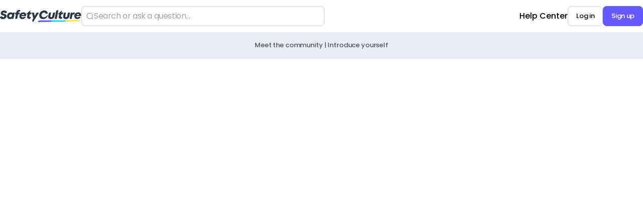

--- FILE ---
content_type: text/html
request_url: https://community.safetyculture.com/topic/new
body_size: 38170
content:
<!DOCTYPE html><html lang="en-us" dir="ltr"><head><meta charSet="UTF-8"/><title data-rh="true">New Post - Better Community by SafetyCulture</title><meta name="description" data-rh="true" content="Join Better Community by SafetyCulture to start sharing and connecting with like-minded people."/><meta data-rh="true" property="og:type" content="website"/><meta property="og:site_name" data-rh="true" content="Better Community by SafetyCulture"/><meta property="og:title" data-rh="true" content="New Post - Better Community by SafetyCulture"/><meta property="og:description" data-rh="true" content="Join Better Community by SafetyCulture to start sharing and connecting with like-minded people."/><meta name="twitter:card" data-rh="true" content="summary"/><meta name="twitter:title" data-rh="true" content="New Post - Better Community by SafetyCulture"/><meta name="twitter:description" data-rh="true" content="Join Better Community by SafetyCulture to start sharing and connecting with like-minded people."/><meta name="twitter:image" data-rh="true"/><meta property="og:image:width" data-rh="true" content="200"/><meta property="og:image:height" data-rh="true" content="200"/><link rel="canonical" data-rh="true" href="https://community.safetyculture.com/topic/new"/><link rel="icon" href="https://tribe-s3-production.imgix.net/TQj2CZgUF33Aw6y6qy5F1?fit=max&amp;w=200&amp;auto=compress,format&amp;ar=1:1&amp;fit=crop"/><link rel="icon" sizes="192x192" href="https://tribe-s3-production.imgix.net/TQj2CZgUF33Aw6y6qy5F1?fit=max&amp;w=500&amp;auto=compress,format&amp;ar=1:1&amp;fit=crop"/><link rel="apple-touch-icon" sizes="180x180" href="https://tribe-s3-production.imgix.net/TQj2CZgUF33Aw6y6qy5F1?fit=max&amp;w=200&amp;auto=compress,format&amp;ar=1:1&amp;fit=crop"/><link rel="icon" href="https://tribe-s3-production.imgix.net/BtuRyz9X09S6Z7kUS2pm0?fit=max&amp;w=200&amp;auto=compress,format&amp;ar=1:1&amp;fit=crop" media="(prefers-color-scheme: dark)"/><link rel="icon" sizes="192x192" href="https://tribe-s3-production.imgix.net/BtuRyz9X09S6Z7kUS2pm0?fit=max&amp;w=500&amp;auto=compress,format&amp;ar=1:1&amp;fit=crop" media="(prefers-color-scheme: dark)"/><link rel="apple-touch-icon" sizes="180x180" href="https://tribe-s3-production.imgix.net/BtuRyz9X09S6Z7kUS2pm0?fit=max&amp;w=200&amp;auto=compress,format&amp;ar=1:1&amp;fit=crop" media="(prefers-color-scheme: dark)"/><meta name="application-name" content="New Post - Better Community by SafetyCulture"/><meta name="apple-mobile-web-app-title" content="New Post - Better Community by SafetyCulture"/><meta name="viewport" content="width=device-width, initial-scale=1"/><meta http-equiv="X-UA-Compatible" content="IE=edge"/><meta name="msapplication-navbutton-color"/><meta name="msapplication-tap-highlight" content="no"/><meta name="msapplication-TileColor"/><meta name="msapplication-TileImage" content="https://tribe-s3-production.imgix.net/TQj2CZgUF33Aw6y6qy5F1?fit=max&amp;w=200&amp;auto=compress,format&amp;ar=1:1&amp;fit=crop"/><meta name="mobile-web-app-capable" content="yes"/><meta name="theme-color" media="(prefers-color-scheme: light)" content="#FFFFFF"/><meta name="theme-color" media="(prefers-color-scheme: dark)" content="#FFFFFF"/><meta name="apple-mobile-web-app-capable" content="yes"/><meta name="apple-mobile-web-app-status-bar-style" content="default"/><meta name="apple-touch-fullscreen" content="yes"/><meta name="format-detection" content="telephone=no"/><link rel="manifest" href="/manifest.json"/><link rel="dns-prefetch" href="//api.bettermode.com"/><link rel="preconnect" href="//api.bettermode.com"/><link rel="dns-prefetch" href="//app.t-assets.net"/><link rel="preconnect" href="//app.t-assets.net"/><link rel="dns-prefetch" href="//assets.bm-cdn.net"/><link rel="preconnect" href="//assets.bm-cdn.net"/><link rel="dns-prefetch" href="//fonts.googleapis.com"/><link rel="preconnect" href="//fonts.googleapis.com"/><link rel="dns-prefetch" href="//unpkg.com"/><link rel="preconnect" href="//unpkg.com"/><link rel="dns-prefetch" href="//tribe-s3-production.imgix.net"/><link rel="preconnect" href="//tribe-s3-production.imgix.net"/><link rel="dns-prefetch" href="//tribe-eu.imgix.net"/><link rel="preconnect" href="//tribe-eu.imgix.net"/><link rel="dns-prefetch" href="//collector.bettermode.com"/><link rel="preconnect" href="//collector.bettermode.com"/><script>(function(){const e=[];const t=[];window.BM=window.Tribe={on(t,n){e.push({e:t,cb:n,type:'on'})},off(t,n){e.push({e:t,cb:n,type:'off'})},emitter:{on(t,n){e.push({e:t,cb:n,type:'on'})},off(t,n){e.push({e:t,cb:n,type:'off'})},emit(e,n){t.push({e,p:n})}}};const n=document.createElement('script');((n.src='https://unpkg.com/eventemitter3@4.0.0/umd/eventemitter3.min.js'),(n.async=!0),(n.crossorigin='anonymous'),n.addEventListener('load',()=>{const n=new window.EventEmitter3();const o={on:(e,t)=>n.on(e,t),off:(e,t)=>n.off(e,t)};window.BM=window.Tribe={on:o.on,off:o.off,emitter:n,_loaded:true};for(let r=0;r<e.length;r++){if(e[r].type==='on'){window.BM.on(e[r].e,e[r].cb)}else{window.BM.off(e[r].e,e[r].cb)}}for(let i=0;i<t.length;i++){n.emit(t[i].e,t[i].p)}n.emit('onload',{})}),document.head.appendChild(n))})()</script><link rel="stylesheet" href="https://app.t-assets.net/neo/4.137.9-14076/assets/client-DuZ_HJCy.css"/><style id="theme">:root {
     --bm-color-action-primary: #6559FF;--bm-color-action-primary-hovered: #4a39ce;--bm-color-action-primary-pressed: #3927a7;--bm-color-action-primary-subdued: #ffd700;--bm-color-action-primary-subdued-hovered: #ffe658;--bm-color-action-primary-subdued-pressed: #ffd700;--bm-color-action-primary-disabled: #f3f7ff;--bm-color-action-neutral: #ffffff;--bm-color-action-neutral-hovered: #e9eef6;--bm-color-action-neutral-pressed: #cdd6e3;--bm-color-action-neutral-subdued: #e9eef6;--bm-color-action-neutral-subdued-hovered: #cdd6e3;--bm-color-action-neutral-subdued-pressed: #a9b8cd;--bm-color-action-neutral-disabled: #FFFFFF;--bm-color-action-destructive: #d83028;--bm-color-action-destructive-hovered: #a71613;--bm-color-action-destructive-pressed: #840a08;--bm-color-action-destructive-subdued: #fff5f3;--bm-color-action-destructive-subdued-hovered: #fff0ec;--bm-color-action-destructive-subdued-pressed: #ffe0da;--bm-color-action-destructive-disabled: #eef3fe;--bm-color-background: #ffffff;--bm-color-background-hovered: #e9eef6;--bm-color-background-pressed: #cdd6e3;--bm-color-background-selected: #cdd6e3;--bm-color-background-backdrop: #00000080;--bm-color-background-overlay: #ffffff80;--bm-color-background-divider: #9ea2ac;--bm-color-content: #060607;--bm-color-content-subdued: #51545a;--bm-color-content-muted: #6f727a;--bm-color-content-hovered: #16171a;--bm-color-content-pressed: #51545a;--bm-color-content-disabled: #9ea2ac;--bm-color-content-on-positive: #004b22;--bm-color-content-on-attention: #663200;--bm-color-content-on-highlight: #04255b;--bm-color-content-on-negative: #840a08;--bm-color-content-on-negative-hovered: #580202;--bm-color-content-on-negative-pressed: #380101;--bm-color-content-primary: #060607;--bm-color-content-on-primary: #FFFFFF;--bm-color-content-on-inverse: #f3f7ff;--bm-color-content-on-destructive: #FFFFFF;--bm-color-content-on-interactive: #FFFFFF;--bm-color-content-on-background: #060607;--bm-color-content-on-background-subdued: #51545a;--bm-color-content-on-background-hovered: #16171a;--bm-color-content-on-background-pressed: #51545a;--bm-color-content-on-background-disabled: #9ea2ac;--bm-color-interactive: #6559FF;--bm-color-interactive-hovered: #4a39ce;--bm-color-interactive-pressed: #3927a7;--bm-color-interactive-disabled: #f3f7ff;--bm-color-interactive-destructive: #d83028;--bm-color-interactive-destructive-hovered: #a71613;--bm-color-interactive-destructive-pressed: #840a08;--bm-color-interactive-destructive-disabled: #f3f7ff;--bm-color-topbar: #FFFFFF;--bm-color-topbar-subdued: #e9eef6;--bm-color-content-on-topbar: #060607;--bm-color-line-on-topbar: #cfd4e0;--bm-color-line-on-topbar-pressed: #6f727a;--bm-color-link: #6559FF;--bm-color-link-hovered: #4a39ce;--bm-color-link-pressed: #3927a7;--bm-color-line: #cfd4e0;--bm-color-line-subdued: #e2e7f3;--bm-color-line-hovered: #9ea2ac;--bm-color-line-pressed: #6f727a;--bm-color-line-selected: #51545a;--bm-color-line-disabled: #e2e7f3;--bm-color-line-transparent: #0000001a;--bm-color-line-positive: #00612f;--bm-color-line-positive-subdued: #90e6af;--bm-color-line-highlight: #1650ab;--bm-color-line-highlight-subdued: #b4d8ff;--bm-color-line-negative: #a71613;--bm-color-line-negative-subdued: #ffc7bc;--bm-color-line-negative-disabled: #ffe0da;--bm-color-line-attention: #844200;--bm-color-line-attention-subdued: #ffcb89;--bm-color-focused: #6559FF;--bm-color-skeleton: #e9eef6;--bm-color-surface: #FFFFFF;--bm-color-surface-subdued: #e9eef6;--bm-color-surface-hovered: #e9eef6;--bm-color-surface-subdued-hovered: #cdd6e3;--bm-color-surface-pressed: #cdd6e3;--bm-color-surface-disabled: #f3f7ff;--bm-color-surface-selected: #e9eef6;--bm-color-surface-selected-hovered: #e9eef6;--bm-color-surface-selected-pressed: #cdd6e3;--bm-color-surface-attention: #ffe2bb;--bm-color-surface-attention-subdued: #fff7ed;--bm-color-surface-negative: #ffe0da;--bm-color-surface-negative-subdued: #fff5f3;--bm-color-surface-negative-subdued-hovered: #fff0ec;--bm-color-surface-negative-subdued-pressed: #ffe0da;--bm-color-surface-positive: #c1f2d0;--bm-color-surface-positive-subdued: #f2fbf5;--bm-color-surface-highlight: #d3e8ff;--bm-color-surface-highlight-subdued: #f4f9ff;--bm-color-surface-highlight-subdued-hovered: #e9f3ff;--bm-color-surface-highlight-subdued-pressed: #d3e8ff;--bm-color-surface-neutral: #cdd6e3;--bm-color-surface-neutral-subdued: #e9eef6;--bm-color-surface-inverse: #16171a;--bm-color-decorative-surface-1: #FFC96B;--bm-color-decorative-surface-1-subdued: #FFE4B5;--bm-color-decorative-content-1: #7E5700;--bm-color-decorative-surface-2: #FFC4B0;--bm-color-decorative-surface-2-subdued: #FFE1D7;--bm-color-decorative-content-2: #AF294E;--bm-color-decorative-surface-3: #92E6B5;--bm-color-decorative-surface-3-subdued: #C9F3DA;--bm-color-decorative-content-3: #006D41;--bm-color-decorative-surface-4: #91E0D6;--bm-color-decorative-surface-4-subdued: #C8EFEB;--bm-color-decorative-content-4: #006A68;--bm-color-decorative-surface-5: #FDC9D0;--bm-color-decorative-surface-5-subdued: #FEE4E7;--bm-color-decorative-content-5: #AE2B4C;--bm-color-decorative-surface-6: #7CD4FD;--bm-color-decorative-surface-6-subdued: #BDE9FE;--bm-color-decorative-content-6: #065986;--bm-color-decorative-surface-7: #BDB4FE;--bm-color-decorative-surface-7-subdued: #DED9FF;--bm-color-decorative-content-7: #4A1FB8;;
     color-scheme: light;
    }
  :root {
    --bm-font-size-xs: 11px;--bm-font-size-sm: 13px;--bm-font-size-md: 16px;--bm-font-size-lg: 17px;--bm-font-size-xl: 19px;--bm-font-size-h-3xs: 17px;--bm-font-size-h-2xs: 19px;--bm-font-size-h-xs: 20px;--bm-font-size-h-sm: 23px;--bm-font-size-h-md: 27px;--bm-font-size-h-lg: 31px;--bm-font-size-h-xl: 35px;--bm-font-size-h-2xl: 39px;--bm-font-letter-spacing-heading: -0.01em;--bm-font-letter-spacing-body: -0.01em;--bm-font-letter-spacing-label: -0.025em;--bm-font-line-height-xs: 18px;--bm-font-line-height-sm: 20px;--bm-font-line-height-md: 24px;--bm-font-line-height-lg: 28px;--bm-font-line-height-xl: 30px;--bm-font-line-height-h-3xs: 26px;--bm-font-line-height-h-2xs: 28px;--bm-font-line-height-h-xs: 30px;--bm-font-line-height-h-sm: 32px;--bm-font-line-height-h-md: 36px;--bm-font-line-height-h-lg: 40px;--bm-font-line-height-h-xl: 44px;--bm-font-line-height-h-2xl: 52px;--bm-font-family-display: 'Poppins', ui-sans-serif, system-ui, -apple-system, BlinkMacSystemFont, "Segoe UI", Roboto, "Helvetica Neue", Arial, "Noto Sans", sans-serif, "Apple Color Emoji", "Noto Color Emoji", "Segoe UI Emoji", "Segoe UI Symbol", "Twemoji Mozilla", "Android Emoji";--bm-font-family-sans: 'Poppins', ui-sans-serif, system-ui, -apple-system, BlinkMacSystemFont, "Segoe UI", Roboto, "Helvetica Neue", Arial, "Noto Sans", sans-serif, "Apple Color Emoji", "Noto Color Emoji", "Segoe UI Emoji", "Segoe UI Symbol", "Twemoji Mozilla", "Android Emoji";--bm-font-family-mono: ui-monospace, SFMono-Regular, 'SF Mono', Consolas, 'Liberation Mono', Menlo, monospace,  ui-monospace, SFMono-Regular, 'SF Mono', Consolas, 'Liberation Mono', Menlo, monospace;
  }
  @media (max-width:640px) {
  :root {
    --bm-font-size-xs: 11px;--bm-font-size-sm: 11px;--bm-font-size-md: 16px;--bm-font-size-lg: 16px;--bm-font-size-xl: 17px;--bm-font-size-h-3xs: 17px;--bm-font-size-h-2xs: 19px;--bm-font-size-h-xs: 19px;--bm-font-size-h-sm: 20px;--bm-font-size-h-md: 23px;--bm-font-size-h-lg: 23px;--bm-font-size-h-xl: 27px;--bm-font-size-h-2xl: 31px;--bm-font-letter-spacing-heading: -0.01em;--bm-font-letter-spacing-body: -0.01em;--bm-font-letter-spacing-label: -0.025em;--bm-font-line-height-xs: 18px;--bm-font-line-height-sm: 18px;--bm-font-line-height-md: 24px;--bm-font-line-height-lg: 24px;--bm-font-line-height-xl: 28px;--bm-font-line-height-h-3xs: 26px;--bm-font-line-height-h-2xs: 28px;--bm-font-line-height-h-xs: 28px;--bm-font-line-height-h-sm: 30px;--bm-font-line-height-h-md: 32px;--bm-font-line-height-h-lg: 32px;--bm-font-line-height-h-xl: 36px;--bm-font-line-height-h-2xl: 40px;--bm-font-family-display: 'Poppins', ui-sans-serif, system-ui, -apple-system, BlinkMacSystemFont, "Segoe UI", Roboto, "Helvetica Neue", Arial, "Noto Sans", sans-serif, "Apple Color Emoji", "Noto Color Emoji", "Segoe UI Emoji", "Segoe UI Symbol", "Twemoji Mozilla", "Android Emoji";--bm-font-family-sans: 'Poppins', ui-sans-serif, system-ui, -apple-system, BlinkMacSystemFont, "Segoe UI", Roboto, "Helvetica Neue", Arial, "Noto Sans", sans-serif, "Apple Color Emoji", "Noto Color Emoji", "Segoe UI Emoji", "Segoe UI Symbol", "Twemoji Mozilla", "Android Emoji";--bm-font-family-mono: ui-monospace, SFMono-Regular, 'SF Mono', Consolas, 'Liberation Mono', Menlo, monospace,  ui-monospace, SFMono-Regular, 'SF Mono', Consolas, 'Liberation Mono', Menlo, monospace;
  }
  }
:root { 
  :root {
    --bm-font-size-xs: 11px;--bm-font-size-sm: 13px;--bm-font-size-md: 16px;--bm-font-size-lg: 17px;--bm-font-size-xl: 19px;--bm-font-size-h-3xs: 17px;--bm-font-size-h-2xs: 19px;--bm-font-size-h-xs: 20px;--bm-font-size-h-sm: 23px;--bm-font-size-h-md: 27px;--bm-font-size-h-lg: 31px;--bm-font-size-h-xl: 35px;--bm-font-size-h-2xl: 39px;--bm-font-letter-spacing-heading: -0.01em;--bm-font-letter-spacing-body: -0.01em;--bm-font-letter-spacing-label: -0.025em;--bm-font-line-height-xs: 18px;--bm-font-line-height-sm: 20px;--bm-font-line-height-md: 24px;--bm-font-line-height-lg: 28px;--bm-font-line-height-xl: 30px;--bm-font-line-height-h-3xs: 26px;--bm-font-line-height-h-2xs: 28px;--bm-font-line-height-h-xs: 30px;--bm-font-line-height-h-sm: 32px;--bm-font-line-height-h-md: 36px;--bm-font-line-height-h-lg: 40px;--bm-font-line-height-h-xl: 44px;--bm-font-line-height-h-2xl: 52px;--bm-font-family-display: 'Poppins', ui-sans-serif, system-ui, -apple-system, BlinkMacSystemFont, "Segoe UI", Roboto, "Helvetica Neue", Arial, "Noto Sans", sans-serif, "Apple Color Emoji", "Noto Color Emoji", "Segoe UI Emoji", "Segoe UI Symbol", "Twemoji Mozilla", "Android Emoji";--bm-font-family-sans: 'Poppins', ui-sans-serif, system-ui, -apple-system, BlinkMacSystemFont, "Segoe UI", Roboto, "Helvetica Neue", Arial, "Noto Sans", sans-serif, "Apple Color Emoji", "Noto Color Emoji", "Segoe UI Emoji", "Segoe UI Symbol", "Twemoji Mozilla", "Android Emoji";--bm-font-family-mono: ui-monospace, SFMono-Regular, 'SF Mono', Consolas, 'Liberation Mono', Menlo, monospace,  ui-monospace, SFMono-Regular, 'SF Mono', Consolas, 'Liberation Mono', Menlo, monospace;
  }
  @media (max-width:640px) {
  :root {
    --bm-font-size-xs: 11px;--bm-font-size-sm: 11px;--bm-font-size-md: 16px;--bm-font-size-lg: 16px;--bm-font-size-xl: 17px;--bm-font-size-h-3xs: 17px;--bm-font-size-h-2xs: 19px;--bm-font-size-h-xs: 19px;--bm-font-size-h-sm: 20px;--bm-font-size-h-md: 23px;--bm-font-size-h-lg: 23px;--bm-font-size-h-xl: 27px;--bm-font-size-h-2xl: 31px;--bm-font-letter-spacing-heading: -0.01em;--bm-font-letter-spacing-body: -0.01em;--bm-font-letter-spacing-label: -0.025em;--bm-font-line-height-xs: 18px;--bm-font-line-height-sm: 18px;--bm-font-line-height-md: 24px;--bm-font-line-height-lg: 24px;--bm-font-line-height-xl: 28px;--bm-font-line-height-h-3xs: 26px;--bm-font-line-height-h-2xs: 28px;--bm-font-line-height-h-xs: 28px;--bm-font-line-height-h-sm: 30px;--bm-font-line-height-h-md: 32px;--bm-font-line-height-h-lg: 32px;--bm-font-line-height-h-xl: 36px;--bm-font-line-height-h-2xl: 40px;--bm-font-family-display: 'Poppins', ui-sans-serif, system-ui, -apple-system, BlinkMacSystemFont, "Segoe UI", Roboto, "Helvetica Neue", Arial, "Noto Sans", sans-serif, "Apple Color Emoji", "Noto Color Emoji", "Segoe UI Emoji", "Segoe UI Symbol", "Twemoji Mozilla", "Android Emoji";--bm-font-family-sans: 'Poppins', ui-sans-serif, system-ui, -apple-system, BlinkMacSystemFont, "Segoe UI", Roboto, "Helvetica Neue", Arial, "Noto Sans", sans-serif, "Apple Color Emoji", "Noto Color Emoji", "Segoe UI Emoji", "Segoe UI Symbol", "Twemoji Mozilla", "Android Emoji";--bm-font-family-mono: ui-monospace, SFMono-Regular, 'SF Mono', Consolas, 'Liberation Mono', Menlo, monospace,  ui-monospace, SFMono-Regular, 'SF Mono', Consolas, 'Liberation Mono', Menlo, monospace;
  }
  }
--bm-shadow-xs:  0px 1px 2px rgba(16, 24, 40, 0.05);--bm-shadow-sm:  0px 1px 3px rgba(16, 24, 40, 0.1), 0px 1px 2px rgba(16, 24, 40, 0.06);--bm-shadow-md:  0px 4px 8px -2px rgba(16, 24, 40, 0.1), 0px 2px 4px -2px rgba(16, 24, 40, 0.06);--bm-shadow-lg: 0px 12px 16px -4px rgba(16, 24, 40, 0.08), 0px 4px 6px -2px rgba(16, 24, 40, 0.03);--bm-shadow-xl: 0px 20px 24px -4px rgba(16, 24, 40, 0.08), 0px 8px 8px -4px rgba(16, 24, 40, 0.03);--bm-shadow-2xl: 0px 24px 48px -12px rgba(16, 24, 40, 0.18);--bm-shadow-3xl:  0px 32px 64px -12px rgba(16, 24, 40, 0.14);--bm-shadow-base: 0px 4px 8px rgba(0, 0, 0, 0.05);--bm-shadow-raised: 0px 29px 80px rgba(0, 0, 0, 0.07), 0px 18.7963px 46.8519px rgba(0, 0, 0, 0.0531481), 0px 11.1704px 25.4815px rgba(0, 0, 0, 0.0425185), 0px 5.8px 13px rgba(0, 0, 0, 0.035), 0px 2.36296px 6.51852px rgba(0, 0, 0, 0.0274815), 0px 0.537037px 3.14815px rgba(0, 0, 0, 0.0168519);--bm-shadow-topbar: none;--bm-shadow-card: none;--bm-shadow-card-hovered: 0px 4px 6px -4px rgba(0, 0, 0, 0.1), 0px 10px 15px -3px rgba(0, 0, 0, 0.1), 0px 0px 0px 1px rgba(15, 15, 15, 0.05);--bm-shadow-popover: 0px 3px 6px -3px rgba(23, 24, 24, 0.08), 0px 8px 20px -4px rgba(23, 24, 24, 0.12);--bm-shadow-modal:  0px 0px 1px rgba(0, 0, 0, 0.2), 0px 26px 80px rgba(0, 0, 0, 0.2);--bm-radius-none: 0px;--bm-radius-xs: 0.125rem;--bm-radius-sm: 0.25rem;--bm-radius-md: 0.5rem;--bm-radius-lg: 0.75rem;--bm-radius-xl: 1rem;--bm-radius-full: 9999px;--bm-radius-modal: 0.75rem;--bm-radius-button: 0.5rem;--bm-radius-button-sm: 0.25rem;--bm-radius-avatar: 9999px;--bm-radius-base: 0.5rem;--bm-radius-base-sm: 0.25rem;--bm-radius-popover: 0.5rem;--bm-radius-card: 0.5rem;--bm-radius-input: 0.5rem;--bm-border-color-card: var(--bm-color-line);--bm-border-color-topbar: var(--bm-color-line-subdued);--bm-border-width-base: 1px; }</style><style></style><link id="font" href="//fonts.googleapis.com/css2?family=Poppins:wght@400;500;600;700" rel="stylesheet" type="text/css"/><script>window.StaticConfigs={"APP_VERSION":"4.137.9-14076","PUBLIC_PATH":"https://app.t-assets.net/neo/4.137.9-14076"};window.RuntimeConfigs={"NODE_ENV":"production","IS_PROD":true,"LOG_REQUESTS":false,"DEBUG_REQUESTS":false,"GQL_ENDPOINT":"https://api.bettermode.com","WS_ENDPOINT":"wss://api.bettermode.com","INBOX_WS_ENDPOINT":"wss://inbox.bettermode.com","INBOX_WS_PATH":"/_ws/sio","INBOX_WS_NAMESPACE_PREFIX":"/_ws/inbox","INBOX_WS_DEBUG":false,"APP_DOMAIN":"https://api.bettermode.com","SSOS_FORWARDER_SITE":"https://callback.auth.bettermode.io","UNSPLASH_ACCESS_KEY":"WR-Inn5J8i7V4U2lf-agxDhxySNKzKxWBOiIA4MLwU4","GIPHY_API_KEY":"6kgUMFc6AkHJRRxnaF98nKsyDGzdNCZR","SNOWPLOW_COLLECTOR_ADDRESS":"https://collector.tribe.so","SNOWPLOW_ENABLE_PAGE_PING":false,"SNOWPLOW_ENABLE_PAGE_VIEW":true,"RELEASE_CHANNEL":"prod-us","CLIENT_LOG_LEVEL":"info","DASHBOARD_URL":"https://app.bettermode.com","DD_ENABLED":false,"DD_PROFILER_ENABLED":false,"VALID_NATIVE_DOMAIN":".bettermode.io","FIREBASE_API_KEY":"AIzaSyAOg7DiR0iacQPO7jlix_6MgWe3JXhfGtg","FIREBASE_VAPID_KEY":"BLxlLxenGuNYPnbQdGFuKxqCqDrMPWH_4A_dbi6pSCHBrdQs6NoTZE17ujuh90XK0kPolN_K0GHeqg6cnn8lRaM","FIREBASE_AUTH_DOMAIN":"tribeplatform.firebaseapp.com","FIREBASE_PROJECT_ID":"tribeplatform","FIREBASE_MESSAGING_SENDER_ID":"1081893321319","FIREBASE_APP_ID":"1:1081893321319:web:baed5f30cea3272be9f2c2","FIREBASE_MEASUREMENT_ID":"G-VQ1KRW18TJ","SEGMENT_WRITE_KEY":"rzdxGWPeatY5ndzGQpxGF1WiRjslM1sn","VECTOR_SEARCH_ENABLED":true,"AI_SEARCH_ENABLED":true};</script><script src="https://cdn.lgrckt-in.com/LogRocket.min.js" crossorigin="anonymous"></script>
<script>window.LogRocket && window.LogRocket.init('dm0nxq/safetyculture-community');</script>
<style>
/* Hide default text on all private pages to prevent flickering */
body[data-path="/getstarted"] div.text-center h3.font-medium.text-heading-sm.text-content,
body[data-path="/getstarted"] div.text-center p.mt-1.text-content-subdued,
body[data-path="/announcements"] div.text-center h3.font-medium.text-heading-sm.text-content,
body[data-path="/announcements"] div.text-center p.mt-1.text-content-subdued,
body[data-path="/introduce-yourself"] div.text-center h3.font-medium.text-heading-sm.text-content,
body[data-path="/introduce-yourself"] div.text-center p.mt-1.text-content-subdued,
body[data-path="/ask"] div.text-center h3.font-medium.text-heading-sm.text-content,
body[data-path="/ask"] div.text-center p.mt-1.text-content-subdued,
body[data-path="/groups"] div.text-center h3.font-medium.text-heading-sm.text-content,
body[data-path="/groups"] div.text-center p.mt-1.text-content-subdued,
body[data-path="/the-break-room"] div.text-center h3.font-medium.text-heading-sm.text-content,
body[data-path="/the-break-room"] div.text-center p.mt-1.text-content-subdued,
body[data-path="/member-directory"] div.text-center h3.font-medium.text-heading-sm.text-content,
body[data-path="/member-directory"] div.text-center p.mt-1.text-content-subdued,
body[data-path="/podcast"] div.text-center h3.font-medium.text-heading-sm.text-content,
body[data-path="/podcast"] div.text-center p.mt-1.text-content-subdued,
body[data-path="/ideas"] div.text-center h3.font-medium.text-heading-sm.text-content,
body[data-path="/ideas"] div.text-center p.mt-1.text-content-subdued,
body[data-path="/academy"] div.text-center h3.font-medium.text-heading-sm.text-content,
body[data-path="/academy"] div.text-center p.mt-1.text-content-subdued {
  display: none;
}
</style>
</head><body><div id="root"><!--$--><!--/$--><!--$--><!--/$--><!--$--><div class="w-full flex flex-col max-w-full self-center space-y-0 sm:space-y-0 md:space-y-0 lg:space-y-0 bg-background min-h-screen transition duration-200 ms-[calc(env(safe-area-inset-left))] me-[calc(env(safe-area-inset-right))]"><header class="w-full flex flex-col max-w-full self-center space-y-3 sm:space-y-3.5 md:space-y-4 lg:space-y-5 shrink-0 text-content-on-topbar overflow-hidden -ms-[calc(env(safe-area-inset-left))] ps-[calc(env(safe-area-inset-left))] -me-[calc(env(safe-area-inset-right))] pe-[calc(env(safe-area-inset-right))] border-b border-topbar sticky z-20 inset-0 backdrop-filter backdrop-blur-[20px] backdrop-saturate-[180%] before:absolute before:inset-0 before:w-full before:h-full before:bg-topbar before:opacity-80 before:z-[-1]"><div class="w-full flex flex-col max-w-full self-center space-y-0 sm:space-y-0 md:space-y-0 lg:space-y-0 py-0 sm:py-0 md:py-0 lg:py-0 px-0 sm:px-0 md:px-0 lg:px-0"><!--$--><div class="flex justify-center main-navbar text-content-on-topbar block-navbar" data-block-id="cc4b51b5-6d21-4df1-b727-b3d119a2a528" data-block-name="navbar"><div class="flex flex-1 flex-col-reverse"><div class="w-full flex flex-col max-w-full md:max-w-8xl self-center space-y-3 sm:space-y-3.5 md:space-y-4 lg:space-y-5 @container mx-auto"><div class="screen-padding-x-xs"><div class="flex h-16 items-center gap-x-2 sm:gap-x-8"><div class="flex h-full items-center lg:hidden shrink-0"><button type="button" aria-label="Navigation"><svg xmlns="http://www.w3.org/2000/svg" class="h-8 w-8 shrink-0" width="1em" height="1em" aria-hidden="true"><use href="/icon-sprite-line.svg?v=191eae41d1748847080cca685affa47e#icon-bars"></use></svg></button></div><div class="flex h-full items-center shrink-0"><a class="cursor-pointer rounded-none transition duration-200 focus:outline-none focus-visible:ring block logo max-w-[var(--c-header-logo-max-width)]" href="/"><div class="block sm:hidden"><img src="https://tribe-s3-production.imgix.net/L78iVWLDhoOAQtsvISUxO?fit=max&amp;w=2000&amp;auto=compress,format" alt="Better Community by SafetyCulture" class="inline-block object-contain square-logo-image shrink-0 h-[2rem] w-[2rem]" width="2rem" height="2rem"/></div><div class="hidden sm:block"><div class="block logo-image"><img class="object-contain max-h-[var(--c-header-logo-max-height)]" width="162" height="24" src="https://tribe-s3-production.imgix.net/Dh7hTMhJX5KcBxBD0cHAE?fit=max&amp;w=2000&amp;auto=compress,format" alt="Better Community by SafetyCulture"/></div></div></a></div><div class="h-full lg:items-center flex flex-1 justify-start"><div class="max-w-[40rem] w-full hidden lg:block"><div class="max-w-[40rem]"><div class="flex items-center flex-1"><div class="relative inline-flex items-center gap-2 [&amp;&gt;input]:cursor-pointer block rounded-input appearance-none border placeholder:text-content-disabled placeholder:text-label-md transition duration-200 px-2 py-[3px] min-h-[40px] text-label-md focus-within:ring-action-primary focus-within:border-action-primary bg-surface text-content border-line w-full focus:outline-none focus-within:ring-1 ring-offset-0"><div class="shrink-0"><svg xmlns="http://www.w3.org/2000/svg" class="text-content-disabled shrink-0" width="1em" height="1em"><use href="/icon-sprite-line.svg?v=191eae41d1748847080cca685affa47e#icon-search"></use></svg></div><input class="grow appearance-none focus-visible:outline-none bg-transparent" type="search" inputMode="search" aria-label="Search or ask a question..." placeholder="Search or ask a question..." value=""/></div></div></div></div></div><div class="flex h-full items-center overflow-hidden flex flex-1 justify-end"><div class="hidden lg:flex lg:flex-wrap h-full items-center gap-x-8 gap-y-10 py-2"><a class="cursor-pointer rounded-base duration-200 focus:outline-none focus-visible:ring text-content-on-topbar hover:text-link-hovered flex items-center shrink-0 h-full font-medium transition-none" target="_blank" rel="noopener noreferrer nofollow ugc" href="https://help.safetyculture.com/en-US/" tabindex="0">Help Center<span class="sr-only">Opens in a new tab</span></a></div></div><div class="h-full flex"><div class="h-full flex flex-row-reverse flex-wrap gap-x-2 gap-y-10"><div class="h-full flex justify-center items-center shrink-0"><button type="button" class="touch-manipulation inline-block rounded-button px-4 py-[9px] min-h-[40px] leading-5 text-label-sm justify-center truncate relative min-w-0 max-w-full font-medium text-center focus:outline-none focus-visible:ring transition duration-200 border disabled:cursor-default disabled:pointer-events-none disabled:border-line-disabled text-content-on-primary bg-action-primary hover:bg-action-primary-hovered active:bg-action-primary-pressed aria-pressed:bg-action-primary-pressed disabled:bg-action-primary-disabled disabled:text-content-disabled border-transparent focus-visible:ring-focused hidden lg:block shrink-0" href="/auth/signup">Sign up</button></div><div class="h-full flex justify-center items-center shrink-0"><button type="button" class="inline-block text-content-on-topbar bg-topbar hover:bg-topbar-subdued disabled:bg-topbar transition-none py-[9px] w-10 h-10 leading-5 text-label-sm rounded-button relative min-w-0 max-w-full font-medium text-center focus:outline-none focus-visible:ring transition duration-200 border disabled:cursor-default disabled:pointer-events-none disabled:border-line-disabled lg:hidden shrink-0" aria-label="Log in"><svg xmlns="http://www.w3.org/2000/svg" class="shrink-0 h-5 w-5 mx-auto shrink-0 shrink-0" width="1em" height="1em" aria-hidden="true" focusable="false"><use href="/icon-sprite-line.svg?v=191eae41d1748847080cca685affa47e#icon-user"></use></svg></button><button type="button" class="touch-manipulation inline-block rounded-button px-4 py-[9px] min-h-[40px] leading-5 text-label-sm justify-center truncate relative min-w-0 max-w-full font-medium text-center focus:outline-none focus-visible:ring transition duration-200 border disabled:cursor-default disabled:pointer-events-none disabled:border-line-disabled text-content bg-action-neutral hover:bg-action-neutral-hovered active:bg-action-neutral-pressed aria-pressed:bg-action-neutral-pressed disabled:bg-action-neutral-disabled disabled:text-content-disabled border-line hidden lg:block !text-label-sm text-content-on-topbar bg-topbar hover:bg-topbar-subdued shrink-0">Log in</button></div><div class="h-full hidden justify-center items-center shrink-0"><button type="button" class="inline-block text-content-on-topbar bg-topbar hover:bg-topbar-subdued disabled:bg-topbar transition-none py-[9px] w-10 h-10 leading-5 text-label-sm rounded-button relative min-w-0 max-w-full font-medium text-center focus:outline-none focus-visible:ring transition duration-200 border disabled:cursor-default disabled:pointer-events-none disabled:border-line-disabled" aria-label="Search"><svg xmlns="http://www.w3.org/2000/svg" class="shrink-0 h-5 w-5 mx-auto shrink-0 shrink-0" width="1em" height="1em" aria-hidden="true" focusable="false"><use href="/icon-sprite-line.svg?v=191eae41d1748847080cca685affa47e#icon-search"></use></svg></button></div></div></div></div></div></div></div></div><!--/$--><!--$--><div class="@container block-announcement-banner" data-block-id="mNwPJM3Cr60ifyo0GW2eE" data-block-name="announcement-banner"><a class="cursor-pointer rounded-base transition duration-200 focus:outline-none focus-visible:ring relative flex flex-col sm:flex-row gap-3 p-4 shadow-card text-content-subdued bg-surface-subdued border-line-subdued justify-center rounded-none" target="_blank" rel="noopener noreferrer nofollow ugc" href="https://safetyculture.bettermode.io/introduce-yourself"><div class="min-w-0 grow space-y-1 text-center"><h3 class="text-sm font-medium break-words"> Meet the community | Introduce yourself</h3><div class="text-sm empty:hidden"></div></div></a></div><!--/$--></div></header><div class="w-full flex flex-col max-w-full self-center space-y-0 sm:space-y-0 md:space-y-0 lg:space-y-0 flex-1"><div class="w-full grid grid-cols-1 md:grid-cols-6 lg:grid-cols-8 max-w-full self-center gap-3 sm:gap-3.5 md:gap-4 lg:gap-5 flex-1"><main class="w-full flex flex-col col-span-1 md:col-span-6 lg:col-span-8 max-w-full justify-self-center space-y-0 sm:space-y-0 md:space-y-0 lg:space-y-0" id="FrameMain"><div class="w-full flex flex-col max-w-full self-center space-y-3 sm:space-y-3.5 md:space-y-4 lg:space-y-5 sm:py-3.5 md:py-4 lg:py-5 sm:px-3.5 md:px-4 lg:px-5"><div class="w-full flex flex-col max-w-full md:max-w-3xl self-center space-y-3 sm:space-y-3.5 md:space-y-4 lg:space-y-5 py-0 sm:py-0 md:py-0 lg:py-0 px-0 sm:px-0 md:px-0 lg:px-0"><!--$--><!--/$--></div></div></main></div></div><div class="fixed bottom-0 left-0 right-0 !z-[2147483647] pointer-events-none"><div class="flex flex-col gap-3"><div class="flex-shrink flex justify-end items-end me-3"></div><div class="flex-grow"></div></div></div></div><!--/$--><!--$--><!--/$--></div><div id="headlessui-portal-root"></div><script>if('serviceWorker' in navigator){navigator.serviceWorker.register('/sw.js').then(function() { scope: '/'});}</script><script>
function updatePrivateSpaceText() {
  const canonicalLink = document.querySelector('link[rel="canonical"]');
  
  const targetUrls = [
    'https://community.safetyculture.com/getstarted',
    'https://community.safetyculture.com/introduce-yourself',
    'https://community.safetyculture.com/ask',
    'https://community.safetyculture.com/groups',
    'https://community.safetyculture.com/the-break-room',
    'https://community.safetyculture.com/member-directory',
    'https://community.safetyculture.com/podcast',
    'https://community.safetyculture.com/ideas',
    'https://community.safetyculture.com/academy',
    'https://community.safetyculture.com/announcements' // Added here
  ];

  if (!canonicalLink || !targetUrls.includes(canonicalLink.href)) return;

  let attempts = 0;
  const checkInterval = setInterval(() => {
    attempts++;
    const textCenterDivs = document.querySelectorAll('div.text-center');
    let found = false;

    for (let div of textCenterDivs) {
      const h3 = div.querySelector('h3.font-medium.text-heading-sm.text-content');
      const p = div.querySelector('p.mt-1.text-content-subdued');

      if (h3 && h3.textContent.trim() === 'This space is private') {
        h3.textContent = 'Login required';
        h3.style.setProperty('display', 'block', 'important');
        if (p) {
          p.innerHTML = 'This space is only available to community members. Please ' +
                        '<a href="https://community.safetyculture.com/auth/login" style="color: #6559FF; font-weight: 600; text-decoration: none;">log in</a> or ' +
                        '<a href="https://community.safetyculture.com/auth/signup" style="color: #6559FF; font-weight: 600; text-decoration: none;">sign up</a> ' +
                        'to join the conversation.';
          p.style.setProperty('display', 'block', 'important');
        }
        found = true;
        break;
      }
    }

    if (found || attempts > 30) {
      clearInterval(checkInterval);
    }
  }, 100);
}

window.BM.on('pageView', function(route) {
  updatePrivateSpaceText();
});

updatePrivateSpaceText();
</script>
<script defer src="https://static.cloudflareinsights.com/beacon.min.js/vcd15cbe7772f49c399c6a5babf22c1241717689176015" integrity="sha512-ZpsOmlRQV6y907TI0dKBHq9Md29nnaEIPlkf84rnaERnq6zvWvPUqr2ft8M1aS28oN72PdrCzSjY4U6VaAw1EQ==" data-cf-beacon='{"rayId":"9c203e42ca104b67","version":"2025.9.1","serverTiming":{"name":{"cfExtPri":true,"cfEdge":true,"cfOrigin":true,"cfL4":true,"cfSpeedBrain":true,"cfCacheStatus":true}},"token":"deffd2fbdc2a4e71b3a506ab7b5b7b4c","b":1}' crossorigin="anonymous"></script>
</body></html><script>window['__BM_DATA__']={"accessToken":"eyJhbGciOiJIUzI1NiIsInR5cCI6IkpXVCIsImtpZCI6Il9AIn0.[base64].6-9u_qmoqbqPgBtjcTayzvLcqouEPMUuIP2t9NPCOwc","colorScheme":"auto","intercom":{"enabled":false,"appId":"mj3oc9t5","bootProps":{"email":null,"name":null,"userHash":"","avatar":null}},"pagePath":"topic\u002Fnew","url":{"hostname":"community.safetyculture.com","originalUrl":"\u002Ftopic\u002Fnew","path":"\u002Ftopic\u002Fnew","protocol":"https","params":{}},"networkPath":{"domain":"community.safetyculture.com","subfolder":"","basename":"\u002F","originalDomain":"community.safetyculture.com","publicPath":"https:\u002F\u002Fcommunity.safetyculture.com\u002F"},"network":{"id":"RbGlJC79xL","name":"Better Community by SafetyCulture","domain":"community.safetyculture.com","domainSubfolder":null,"visibility":"public","createdAt":"2025-06-17T15:07:17.245Z","organizationId":"xkGvBk5Jfq","willUnpublishAt":null,"tribeBranding":false,"referralProgramEnabled":false,"referralLink":null,"extraProperties":[{"key":"privacyPolicyUrl","value":"\"https:\u002F\u002Fsafetyculture.com\u002Flegal\u002Fprivacy-policy\u002F\""},{"key":"termsOfServiceUrl","value":"\"https:\u002F\u002Fsafetyculture.com\u002Flegal\u002Fcommunity-terms-of-use\u002F\""}],"hideDefaultAuthenticationForm":false,"termsOfServiceUrl":null,"privacyPolicyUrl":null,"activeTheme":{"id":"v2","name":"v2","colors":{"light":[{"key":"main","weights":[{"key":"50","value":"#f3f3f3"},{"key":"100","value":"#e8e8e8"},{"key":"200","value":"#dddddd"},{"key":"300","value":"#d2d2d2"},{"key":"400","value":"#c8c8c8"},{"key":"500","value":"#bdbdbd"},{"key":"600","value":"#b3b3b3"},{"key":"700","value":"#a8a8a8"},{"key":"800","value":"#9e9e9e"},{"key":"900","value":"#949494"}]},{"key":"surface","weights":[{"key":"50","value":"#ffffff"},{"key":"100","value":"#f3f3f3"},{"key":"200","value":"#e8e8e8"},{"key":"300","value":"#dddddd"},{"key":"400","value":"#d1d1d1"},{"key":"500","value":"#c6c6c6"},{"key":"600","value":"#bbbbbb"},{"key":"700","value":"#b0b0b0"},{"key":"800","value":"#a6a6a6"},{"key":"900","value":"#9b9b9b"}]},{"key":"actionPrimary","weights":[{"key":"50","value":"#d4e7d6"},{"key":"100","value":"#b1d4b6"},{"key":"200","value":"#8fc197"},{"key":"300","value":"#6cae79"},{"key":"400","value":"#469b5c"},{"key":"500","value":"#09883f"},{"key":"600","value":"#00732c"},{"key":"700","value":"#005f1a"},{"key":"800","value":"#004b06"},{"key":"900","value":"#003800"}]},{"key":"actionSecondary","weights":[{"key":"50","value":"#ffffff"},{"key":"100","value":"#f3f3f3"},{"key":"200","value":"#e8e8e8"},{"key":"300","value":"#dddddd"},{"key":"400","value":"#d1d1d1"},{"key":"500","value":"#c6c6c6"},{"key":"600","value":"#bbbbbb"},{"key":"700","value":"#b0b0b0"},{"key":"800","value":"#a6a6a6"},{"key":"900","value":"#9b9b9b"}]},{"key":"actionAccent","weights":[{"key":"50","value":"#daf1e0"},{"key":"100","value":"#bde6c7"},{"key":"200","value":"#9edaaf"},{"key":"300","value":"#7fce97"},{"key":"400","value":"#5cc280"},{"key":"500","value":"#2db669"},{"key":"600","value":"#00994f"},{"key":"700","value":"#007d36"},{"key":"800","value":"#00621d"},{"key":"900","value":"#004704"}]},{"key":"actionAccentHover","weights":[{"key":"50","value":"#d3e6d4"},{"key":"100","value":"#b0d2b3"},{"key":"200","value":"#8dbd92"},{"key":"300","value":"#69a972"},{"key":"400","value":"#429553"},{"key":"500","value":"#008135"},{"key":"600","value":"#006d23"},{"key":"700","value":"#005a11"},{"key":"800","value":"#004800"},{"key":"900","value":"#003600"}]},{"key":"basicMain","weights":[{"key":"50","value":"#d8d8d8"},{"key":"100","value":"#bababa"},{"key":"200","value":"#9d9d9d"},{"key":"300","value":"#808080"},{"key":"400","value":"#656565"},{"key":"500","value":"#4b4b4b"},{"key":"600","value":"#3f3f3f"},{"key":"700","value":"#343434"},{"key":"800","value":"#292929"},{"key":"900","value":"#1e1e1e"}]},{"key":"basicSurface","weights":[{"key":"50","value":"#dadada"},{"key":"100","value":"#bcbcbc"},{"key":"200","value":"#a0a0a0"},{"key":"300","value":"#858585"},{"key":"400","value":"#6a6a6a"},{"key":"500","value":"#515151"},{"key":"600","value":"#444444"},{"key":"700","value":"#383838"},{"key":"800","value":"#2c2c2c"},{"key":"900","value":"#202020"}]},{"key":"basicPrimary","weights":[{"key":"50","value":"#ffffff"},{"key":"100","value":"#ffffff"},{"key":"200","value":"#ffffff"},{"key":"300","value":"#ffffff"},{"key":"400","value":"#ffffff"},{"key":"500","value":"#ffffff"},{"key":"600","value":"#d1d1d1"},{"key":"700","value":"#a6a6a6"},{"key":"800","value":"#7c7c7c"},{"key":"900","value":"#555555"}]},{"key":"basicSecondary","weights":[{"key":"50","value":"#dadada"},{"key":"100","value":"#bcbcbc"},{"key":"200","value":"#a0a0a0"},{"key":"300","value":"#858585"},{"key":"400","value":"#6a6a6a"},{"key":"500","value":"#515151"},{"key":"600","value":"#444444"},{"key":"700","value":"#383838"},{"key":"800","value":"#2c2c2c"},{"key":"900","value":"#202020"}]},{"key":"success","weights":[{"key":"50","value":"#ecfdf5"},{"key":"100","value":"#d1fae5"},{"key":"200","value":"#a7f3d0"},{"key":"300","value":"#6ee7b7"},{"key":"400","value":"#34d399"},{"key":"500","value":"#10b981"},{"key":"600","value":"#059669"},{"key":"700","value":"#047857"},{"key":"800","value":"#065f46"},{"key":"900","value":"#064e3b"}]},{"key":"danger","weights":[{"key":"50","value":"#fef2f2"},{"key":"100","value":"#fee2e2"},{"key":"200","value":"#fecaca"},{"key":"300","value":"#fca5a5"},{"key":"400","value":"#f87171"},{"key":"500","value":"#ef4444"},{"key":"600","value":"#dc2626"},{"key":"700","value":"#b91c1c"},{"key":"800","value":"#991b1b"},{"key":"900","value":"#7f1d1d"}]},{"key":"info","weights":[{"key":"50","value":"#eff6ff"},{"key":"100","value":"#dbeafe"},{"key":"200","value":"#bfdbfe"},{"key":"300","value":"#93c5fd"},{"key":"400","value":"#60a5fa"},{"key":"500","value":"#3b82f6"},{"key":"600","value":"#2563eb"},{"key":"700","value":"#1d4ed8"},{"key":"800","value":"#1e40af"},{"key":"900","value":"#1e3a8a"}]},{"key":"warning","weights":[{"key":"50","value":"#fffbeb"},{"key":"100","value":"#fef3c7"},{"key":"200","value":"#fde68a"},{"key":"300","value":"#fcd34d"},{"key":"400","value":"#fbbf24"},{"key":"500","value":"#f59e0b"},{"key":"600","value":"#d97706"},{"key":"700","value":"#b45309"},{"key":"800","value":"#92400e"},{"key":"900","value":"#78350f"}]}],"dark":[{"key":"main","weights":[{"key":"50","value":"#747474"},{"key":"100","value":"#6c6c6c"},{"key":"200","value":"#646564"},{"key":"300","value":"#5c5d5c"},{"key":"400","value":"#545554"},{"key":"500","value":"#4d4e4d"},{"key":"600","value":"#454645"},{"key":"700","value":"#3e3f3e"},{"key":"800","value":"#373837"},{"key":"900","value":"#303130"}]},{"key":"surface","weights":[{"key":"50","value":"#656765"},{"key":"100","value":"#5d5e5d"},{"key":"200","value":"#545654"},{"key":"300","value":"#4c4d4c"},{"key":"400","value":"#434543"},{"key":"500","value":"#3b3d3b"},{"key":"600","value":"#343534"},{"key":"700","value":"#2c2e2c"},{"key":"800","value":"#242624"},{"key":"900","value":"#1d1f1d"}]},{"key":"actionPrimary","weights":[{"key":"50","value":"#b1d4b6"},{"key":"100","value":"#8fc197"},{"key":"200","value":"#6cae79"},{"key":"300","value":"#459b5c"},{"key":"400","value":"#07883f"},{"key":"500","value":"#00732c"},{"key":"600","value":"#005f1a"},{"key":"700","value":"#004b06"},{"key":"800","value":"#003800"},{"key":"900","value":"#002900"}]},{"key":"actionSecondary","weights":[{"key":"50","value":"#a5a6a5"},{"key":"100","value":"#7f817f"},{"key":"200","value":"#5c5e5c"},{"key":"300","value":"#3a3d3a"},{"key":"400","value":"#1c1f1c"},{"key":"500","value":"#181b18"},{"key":"600","value":"#151815"},{"key":"700","value":"#101410"},{"key":"800","value":"#0b100b"},{"key":"900","value":"#040a04"}]},{"key":"actionAccent","weights":[{"key":"50","value":"#c0e4cc"},{"key":"100","value":"#a4d7b5"},{"key":"200","value":"#86cba0"},{"key":"300","value":"#68be8a"},{"key":"400","value":"#44b175"},{"key":"500","value":"#20955b"},{"key":"600","value":"#007942"},{"key":"700","value":"#005f2b"},{"key":"800","value":"#004514"},{"key":"900","value":"#002d00"}]},{"key":"actionAccentHover","weights":[{"key":"50","value":"#dbf6e6"},{"key":"100","value":"#caf1db"},{"key":"200","value":"#b9edd0"},{"key":"300","value":"#a8e9c5"},{"key":"400","value":"#96e4ba"},{"key":"500","value":"#71be96"},{"key":"600","value":"#4d9973"},{"key":"700","value":"#287652"},{"key":"800","value":"#005433"},{"key":"900","value":"#003416"}]},{"key":"basicMain","weights":[{"key":"50","value":"#f0f3f0"},{"key":"100","value":"#eaeee9"},{"key":"200","value":"#e3e9e2"},{"key":"300","value":"#dce4dc"},{"key":"400","value":"#d6dfd5"},{"key":"500","value":"#afb8ae"},{"key":"600","value":"#8a9289"},{"key":"700","value":"#676e66"},{"key":"800","value":"#454d44"},{"key":"900","value":"#262d25"}]},{"key":"basicSurface","weights":[{"key":"50","value":"#f1f4f1"},{"key":"100","value":"#ebefeb"},{"key":"200","value":"#e5eae5"},{"key":"300","value":"#dfe5df"},{"key":"400","value":"#d9e0d9"},{"key":"500","value":"#b2b9b2"},{"key":"600","value":"#8c938c"},{"key":"700","value":"#686f69"},{"key":"800","value":"#474d47"},{"key":"900","value":"#272d28"}]},{"key":"basicPrimary","weights":[{"key":"50","value":"#ffffff"},{"key":"100","value":"#ffffff"},{"key":"200","value":"#ffffff"},{"key":"300","value":"#ffffff"},{"key":"400","value":"#ffffff"},{"key":"500","value":"#d1d1d1"},{"key":"600","value":"#a6a6a6"},{"key":"700","value":"#7c7c7c"},{"key":"800","value":"#555555"},{"key":"900","value":"#303030"}]},{"key":"basicSecondary","weights":[{"key":"50","value":"#f8f9f7"},{"key":"100","value":"#f5f6f4"},{"key":"200","value":"#f1f3f1"},{"key":"300","value":"#eef1ed"},{"key":"400","value":"#ebeeea"},{"key":"500","value":"#c1c4c0"},{"key":"600","value":"#999b98"},{"key":"700","value":"#727571"},{"key":"800","value":"#4e504d"},{"key":"900","value":"#2c2e2b"}]},{"key":"success","weights":[{"key":"50","value":"#ecfdf5"},{"key":"100","value":"#d1fae5"},{"key":"200","value":"#a7f3d0"},{"key":"300","value":"#6ee7b7"},{"key":"400","value":"#34d399"},{"key":"500","value":"#10b981"},{"key":"600","value":"#059669"},{"key":"700","value":"#047857"},{"key":"800","value":"#065f46"},{"key":"900","value":"#064e3b"}]},{"key":"danger","weights":[{"key":"50","value":"#fef2f2"},{"key":"100","value":"#fee2e2"},{"key":"200","value":"#fecaca"},{"key":"300","value":"#fca5a5"},{"key":"400","value":"#f87171"},{"key":"500","value":"#ef4444"},{"key":"600","value":"#dc2626"},{"key":"700","value":"#b91c1c"},{"key":"800","value":"#991b1b"},{"key":"900","value":"#7f1d1d"}]},{"key":"info","weights":[{"key":"50","value":"#eff6ff"},{"key":"100","value":"#dbeafe"},{"key":"200","value":"#bfdbfe"},{"key":"300","value":"#93c5fd"},{"key":"400","value":"#60a5fa"},{"key":"500","value":"#3b82f6"},{"key":"600","value":"#2563eb"},{"key":"700","value":"#1d4ed8"},{"key":"800","value":"#1e40af"},{"key":"900","value":"#1e3a8a"}]},{"key":"warning","weights":[{"key":"50","value":"#fffbeb"},{"key":"100","value":"#fef3c7"},{"key":"200","value":"#fde68a"},{"key":"300","value":"#fcd34d"},{"key":"400","value":"#fbbf24"},{"key":"500","value":"#f59e0b"},{"key":"600","value":"#d97706"},{"key":"700","value":"#b45309"},{"key":"800","value":"#92400e"},{"key":"900","value":"#78350f"}]}]},"typography":[{"key":"theme","value":"\"poppins\""},{"key":"colorTheme","value":"\"custom\""},{"key":"style","value":"{\"corners\":\"round\",\"cards\":\"bordered\",\"buttons\":\"rounded\",\"avatars\":\"initials\",\"avatarShape\":\"full-rounded\",\"icons\":\"line\"}"},{"key":"colorThemeSettings","value":"{\"mode\":\"single\",\"default\":\"light1\",\"light\":\"light1\",\"dark\":\"dark1\"}"},{"key":"customTheme","value":"{\"id\":\"custom\",\"name\":\"Custom\",\"palette\":{\"primary\":\"#6559FF\",\"accent\":\"#0094e3\",\"neutral\":\"#d7dce8\"},\"light1\":{\"action-primary\":\"#6559FF\",\"action-primary-hovered\":\"#4a39ce\",\"action-primary-pressed\":\"#3927a7\",\"action-primary-subdued\":\"#ffd700\",\"action-primary-subdued-hovered\":\"#ffe658\",\"action-primary-subdued-pressed\":\"#ffd700\",\"action-primary-disabled\":\"#f3f7ff\",\"action-neutral\":\"#ffffff\",\"action-neutral-hovered\":\"#e9eef6\",\"action-neutral-pressed\":\"#cdd6e3\",\"action-neutral-subdued\":\"#e9eef6\",\"action-neutral-subdued-hovered\":\"#cdd6e3\",\"action-neutral-subdued-pressed\":\"#a9b8cd\",\"action-neutral-disabled\":\"#FFFFFF\",\"action-destructive\":\"#d83028\",\"action-destructive-hovered\":\"#a71613\",\"action-destructive-pressed\":\"#840a08\",\"action-destructive-subdued\":\"#fff5f3\",\"action-destructive-subdued-hovered\":\"#fff0ec\",\"action-destructive-subdued-pressed\":\"#ffe0da\",\"action-destructive-disabled\":\"#eef3fe\",\"background\":\"#ffffff\",\"background-hovered\":\"#e9eef6\",\"background-pressed\":\"#cdd6e3\",\"background-selected\":\"#cdd6e3\",\"background-backdrop\":\"#00000080\",\"background-overlay\":\"#ffffff80\",\"background-divider\":\"#9ea2ac\",\"content\":\"#060607\",\"content-subdued\":\"#51545a\",\"content-muted\":\"#6f727a\",\"content-hovered\":\"#16171a\",\"content-pressed\":\"#51545a\",\"content-disabled\":\"#9ea2ac\",\"content-on-positive\":\"#004b22\",\"content-on-attention\":\"#663200\",\"content-on-highlight\":\"#04255b\",\"content-on-negative\":\"#840a08\",\"content-on-negative-hovered\":\"#580202\",\"content-on-negative-pressed\":\"#380101\",\"content-primary\":\"#060607\",\"content-on-primary\":\"#FFFFFF\",\"content-on-inverse\":\"#f3f7ff\",\"content-on-destructive\":\"#FFFFFF\",\"content-on-interactive\":\"#FFFFFF\",\"content-on-background\":\"#060607\",\"content-on-background-subdued\":\"#51545a\",\"content-on-background-hovered\":\"#16171a\",\"content-on-background-pressed\":\"#51545a\",\"content-on-background-disabled\":\"#9ea2ac\",\"interactive\":\"#6559FF\",\"interactive-hovered\":\"#4a39ce\",\"interactive-pressed\":\"#3927a7\",\"interactive-disabled\":\"#f3f7ff\",\"interactive-destructive\":\"#d83028\",\"interactive-destructive-hovered\":\"#a71613\",\"interactive-destructive-pressed\":\"#840a08\",\"interactive-destructive-disabled\":\"#f3f7ff\",\"topbar\":\"#FFFFFF\",\"topbar-subdued\":\"#e9eef6\",\"content-on-topbar\":\"#060607\",\"line-on-topbar\":\"#cfd4e0\",\"line-on-topbar-pressed\":\"#6f727a\",\"link\":\"#6559FF\",\"link-hovered\":\"#4a39ce\",\"link-pressed\":\"#3927a7\",\"line\":\"#cfd4e0\",\"line-subdued\":\"#e2e7f3\",\"line-hovered\":\"#9ea2ac\",\"line-pressed\":\"#6f727a\",\"line-selected\":\"#51545a\",\"line-disabled\":\"#e2e7f3\",\"line-transparent\":\"#0000001a\",\"line-positive\":\"#00612f\",\"line-positive-subdued\":\"#90e6af\",\"line-highlight\":\"#1650ab\",\"line-highlight-subdued\":\"#b4d8ff\",\"line-negative\":\"#a71613\",\"line-negative-subdued\":\"#ffc7bc\",\"line-negative-disabled\":\"#ffe0da\",\"line-attention\":\"#844200\",\"line-attention-subdued\":\"#ffcb89\",\"focused\":\"#6559FF\",\"skeleton\":\"#e9eef6\",\"surface\":\"#FFFFFF\",\"surface-subdued\":\"#e9eef6\",\"surface-hovered\":\"#e9eef6\",\"surface-subdued-hovered\":\"#cdd6e3\",\"surface-pressed\":\"#cdd6e3\",\"surface-disabled\":\"#f3f7ff\",\"surface-selected\":\"#e9eef6\",\"surface-selected-hovered\":\"#e9eef6\",\"surface-selected-pressed\":\"#cdd6e3\",\"surface-attention\":\"#ffe2bb\",\"surface-attention-subdued\":\"#fff7ed\",\"surface-negative\":\"#ffe0da\",\"surface-negative-subdued\":\"#fff5f3\",\"surface-negative-subdued-hovered\":\"#fff0ec\",\"surface-negative-subdued-pressed\":\"#ffe0da\",\"surface-positive\":\"#c1f2d0\",\"surface-positive-subdued\":\"#f2fbf5\",\"surface-highlight\":\"#d3e8ff\",\"surface-highlight-subdued\":\"#f4f9ff\",\"surface-highlight-subdued-hovered\":\"#e9f3ff\",\"surface-highlight-subdued-pressed\":\"#d3e8ff\",\"surface-neutral\":\"#cdd6e3\",\"surface-neutral-subdued\":\"#e9eef6\",\"surface-inverse\":\"#16171a\",\"decorative-surface-1\":\"#FFC96B\",\"decorative-surface-1-subdued\":\"#FFE4B5\",\"decorative-content-1\":\"#7E5700\",\"decorative-surface-2\":\"#FFC4B0\",\"decorative-surface-2-subdued\":\"#FFE1D7\",\"decorative-content-2\":\"#AF294E\",\"decorative-surface-3\":\"#92E6B5\",\"decorative-surface-3-subdued\":\"#C9F3DA\",\"decorative-content-3\":\"#006D41\",\"decorative-surface-4\":\"#91E0D6\",\"decorative-surface-4-subdued\":\"#C8EFEB\",\"decorative-content-4\":\"#006A68\",\"decorative-surface-5\":\"#FDC9D0\",\"decorative-surface-5-subdued\":\"#FEE4E7\",\"decorative-content-5\":\"#AE2B4C\",\"decorative-surface-6\":\"#7CD4FD\",\"decorative-surface-6-subdued\":\"#BDE9FE\",\"decorative-content-6\":\"#065986\",\"decorative-surface-7\":\"#BDB4FE\",\"decorative-surface-7-subdued\":\"#DED9FF\",\"decorative-content-7\":\"#4A1FB8\"},\"light2\":{\"action-primary\":\"#6458fe\",\"action-primary-hovered\":\"#4a39ce\",\"action-primary-pressed\":\"#3927a7\",\"action-primary-subdued\":\"#f6f8ff\",\"action-primary-subdued-hovered\":\"#f0f2ff\",\"action-primary-subdued-pressed\":\"#e1e6ff\",\"action-primary-disabled\":\"#f3f7ff\",\"action-neutral\":\"#FFFFFF\",\"action-neutral-hovered\":\"#f3f7ff\",\"action-neutral-pressed\":\"#eef3fe\",\"action-neutral-subdued\":\"#eef3fe\",\"action-neutral-subdued-hovered\":\"#e2e7f3\",\"action-neutral-subdued-pressed\":\"#cfd4e0\",\"action-neutral-disabled\":\"#FFFFFF\",\"action-destructive\":\"#d83028\",\"action-destructive-hovered\":\"#a71613\",\"action-destructive-pressed\":\"#840a08\",\"action-destructive-subdued\":\"#fff5f3\",\"action-destructive-subdued-hovered\":\"#fff0ec\",\"action-destructive-subdued-pressed\":\"#ffe0da\",\"action-destructive-disabled\":\"#eef3fe\",\"background\":\"#FFFFFF\",\"background-hovered\":\"#eef3fe\",\"background-pressed\":\"#e2e7f3\",\"background-selected\":\"#e2e7f3\",\"background-backdrop\":\"#00000080\",\"background-overlay\":\"#ffffff80\",\"background-divider\":\"#9ea2ac\",\"content\":\"#060607\",\"content-subdued\":\"#51545a\",\"content-muted\":\"#6f727a\",\"content-hovered\":\"#16171a\",\"content-pressed\":\"#51545a\",\"content-disabled\":\"#9ea2ac\",\"content-on-positive\":\"#004b22\",\"content-on-attention\":\"#663200\",\"content-on-highlight\":\"#04255b\",\"content-on-negative\":\"#840a08\",\"content-on-negative-hovered\":\"#580202\",\"content-on-negative-pressed\":\"#380101\",\"content-primary\":\"#241572\",\"content-on-primary\":\"#FFFFFF\",\"content-on-inverse\":\"#f3f7ff\",\"content-on-destructive\":\"#FFFFFF\",\"content-on-interactive\":\"#FFFFFF\",\"content-on-background\":\"#060607\",\"content-on-background-subdued\":\"#51545a\",\"content-on-background-hovered\":\"#16171a\",\"content-on-background-pressed\":\"#51545a\",\"content-on-background-disabled\":\"#9ea2ac\",\"interactive\":\"#4a39ce\",\"interactive-hovered\":\"#3927a7\",\"interactive-pressed\":\"#241572\",\"interactive-disabled\":\"#f3f7ff\",\"interactive-destructive\":\"#d83028\",\"interactive-destructive-hovered\":\"#a71613\",\"interactive-destructive-pressed\":\"#840a08\",\"interactive-destructive-disabled\":\"#f3f7ff\",\"topbar\":\"#FFFFFF\",\"topbar-subdued\":\"#eef3fe\",\"content-on-topbar\":\"#060607\",\"line-on-topbar\":\"#cfd4e0\",\"line-on-topbar-pressed\":\"#6f727a\",\"link\":\"#005791\",\"link-hovered\":\"#004272\",\"link-pressed\":\"#00294b\",\"line\":\"#cfd4e0\",\"line-subdued\":\"#e2e7f3\",\"line-hovered\":\"#9ea2ac\",\"line-pressed\":\"#6f727a\",\"line-selected\":\"#51545a\",\"line-disabled\":\"#e2e7f3\",\"line-transparent\":\"#0000001a\",\"line-positive\":\"#00612f\",\"line-positive-subdued\":\"#90e6af\",\"line-highlight\":\"#1650ab\",\"line-highlight-subdued\":\"#b4d8ff\",\"line-negative\":\"#a71613\",\"line-negative-subdued\":\"#ffc7bc\",\"line-negative-disabled\":\"#ffe0da\",\"line-attention\":\"#844200\",\"line-attention-subdued\":\"#ffcb89\",\"focused\":\"#4a39ce\",\"skeleton\":\"#e2e7f3\",\"surface\":\"#FFFFFF\",\"surface-subdued\":\"#eef3fe\",\"surface-hovered\":\"#eef3fe\",\"surface-subdued-hovered\":\"#e2e7f3\",\"surface-pressed\":\"#e2e7f3\",\"surface-disabled\":\"#f3f7ff\",\"surface-selected\":\"#f6f8ff\",\"surface-selected-hovered\":\"#f0f2ff\",\"surface-selected-pressed\":\"#e1e6ff\",\"surface-attention\":\"#ffe2bb\",\"surface-attention-subdued\":\"#fff7ed\",\"surface-negative\":\"#ffe0da\",\"surface-negative-subdued\":\"#fff5f3\",\"surface-negative-subdued-hovered\":\"#fff0ec\",\"surface-negative-subdued-pressed\":\"#ffe0da\",\"surface-positive\":\"#c1f2d0\",\"surface-positive-subdued\":\"#f2fbf5\",\"surface-highlight\":\"#d3e8ff\",\"surface-highlight-subdued\":\"#f4f9ff\",\"surface-highlight-subdued-hovered\":\"#e9f3ff\",\"surface-highlight-subdued-pressed\":\"#d3e8ff\",\"surface-neutral\":\"#e2e7f3\",\"surface-neutral-subdued\":\"#f3f7ff\",\"surface-inverse\":\"#16171a\",\"decorative-surface-1\":\"#FFC96B\",\"decorative-surface-1-subdued\":\"#FFE4B5\",\"decorative-content-1\":\"#7E5700\",\"decorative-surface-2\":\"#FFC4B0\",\"decorative-surface-2-subdued\":\"#FFE1D7\",\"decorative-content-2\":\"#AF294E\",\"decorative-surface-3\":\"#92E6B5\",\"decorative-surface-3-subdued\":\"#C9F3DA\",\"decorative-content-3\":\"#006D41\",\"decorative-surface-4\":\"#91E0D6\",\"decorative-surface-4-subdued\":\"#C8EFEB\",\"decorative-content-4\":\"#006A68\",\"decorative-surface-5\":\"#FDC9D0\",\"decorative-surface-5-subdued\":\"#FEE4E7\",\"decorative-content-5\":\"#AE2B4C\",\"decorative-surface-6\":\"#7CD4FD\",\"decorative-surface-6-subdued\":\"#BDE9FE\",\"decorative-content-6\":\"#065986\",\"decorative-surface-7\":\"#BDB4FE\",\"decorative-surface-7-subdued\":\"#DED9FF\",\"decorative-content-7\":\"#4A1FB8\"},\"light3\":{\"action-primary\":\"#6458fe\",\"action-primary-hovered\":\"#4a39ce\",\"action-primary-pressed\":\"#3927a7\",\"action-primary-subdued\":\"#f6f8ff\",\"action-primary-subdued-hovered\":\"#f0f2ff\",\"action-primary-subdued-pressed\":\"#e1e6ff\",\"action-primary-disabled\":\"#f3f7ff\",\"action-neutral\":\"#eef3fe\",\"action-neutral-hovered\":\"#e2e7f3\",\"action-neutral-pressed\":\"#cfd4e0\",\"action-neutral-subdued\":\"#e2e7f3\",\"action-neutral-subdued-hovered\":\"#cfd4e0\",\"action-neutral-subdued-pressed\":\"#cfd4e0\",\"action-neutral-disabled\":\"#f3f7ff\",\"action-destructive\":\"#d83028\",\"action-destructive-hovered\":\"#a71613\",\"action-destructive-pressed\":\"#840a08\",\"action-destructive-subdued\":\"#fff5f3\",\"action-destructive-subdued-hovered\":\"#fff0ec\",\"action-destructive-subdued-pressed\":\"#ffe0da\",\"action-destructive-disabled\":\"#eef3fe\",\"background\":\"#FFFFFF\",\"background-hovered\":\"#eef3fe\",\"background-pressed\":\"#e2e7f3\",\"background-selected\":\"#e2e7f3\",\"background-backdrop\":\"#00000080\",\"background-overlay\":\"#ffffff80\",\"background-divider\":\"#9ea2ac\",\"content\":\"#060607\",\"content-subdued\":\"#51545a\",\"content-muted\":\"#6f727a\",\"content-hovered\":\"#16171a\",\"content-pressed\":\"#51545a\",\"content-disabled\":\"#9ea2ac\",\"content-on-positive\":\"#004b22\",\"content-on-attention\":\"#663200\",\"content-on-highlight\":\"#04255b\",\"content-on-negative\":\"#840a08\",\"content-on-negative-hovered\":\"#580202\",\"content-on-negative-pressed\":\"#380101\",\"content-primary\":\"#241572\",\"content-on-primary\":\"#FFFFFF\",\"content-on-inverse\":\"#f3f7ff\",\"content-on-destructive\":\"#FFFFFF\",\"content-on-interactive\":\"#FFFFFF\",\"content-on-background\":\"#060607\",\"content-on-background-subdued\":\"#51545a\",\"content-on-background-hovered\":\"#16171a\",\"content-on-background-pressed\":\"#51545a\",\"content-on-background-disabled\":\"#9ea2ac\",\"interactive\":\"#4a39ce\",\"interactive-hovered\":\"#3927a7\",\"interactive-pressed\":\"#241572\",\"interactive-disabled\":\"#f3f7ff\",\"interactive-destructive\":\"#d83028\",\"interactive-destructive-hovered\":\"#a71613\",\"interactive-destructive-pressed\":\"#840a08\",\"interactive-destructive-disabled\":\"#f3f7ff\",\"topbar\":\"#eef3fe\",\"topbar-subdued\":\"#e2e7f3\",\"content-on-topbar\":\"#060607\",\"line-on-topbar\":\"#cfd4e0\",\"line-on-topbar-pressed\":\"#6f727a\",\"link\":\"#005791\",\"link-hovered\":\"#004272\",\"link-pressed\":\"#00294b\",\"line\":\"#cfd4e0\",\"line-subdued\":\"#e2e7f3\",\"line-hovered\":\"#9ea2ac\",\"line-pressed\":\"#6f727a\",\"line-selected\":\"#51545a\",\"line-disabled\":\"#e2e7f3\",\"line-transparent\":\"#0000001a\",\"line-positive\":\"#00612f\",\"line-positive-subdued\":\"#90e6af\",\"line-highlight\":\"#1650ab\",\"line-highlight-subdued\":\"#b4d8ff\",\"line-negative\":\"#a71613\",\"line-negative-subdued\":\"#ffc7bc\",\"line-negative-disabled\":\"#ffe0da\",\"line-attention\":\"#844200\",\"line-attention-subdued\":\"#ffcb89\",\"focused\":\"#4a39ce\",\"skeleton\":\"#e2e7f3\",\"surface\":\"#eef3fe\",\"surface-subdued\":\"#e2e7f3\",\"surface-hovered\":\"#e2e7f3\",\"surface-subdued-hovered\":\"#cfd4e0\",\"surface-pressed\":\"#cfd4e0\",\"surface-disabled\":\"#f3f7ff\",\"surface-selected\":\"#f6f8ff\",\"surface-selected-hovered\":\"#f0f2ff\",\"surface-selected-pressed\":\"#e1e6ff\",\"surface-attention\":\"#ffe2bb\",\"surface-attention-subdued\":\"#fff7ed\",\"surface-negative\":\"#ffe0da\",\"surface-negative-subdued\":\"#fff5f3\",\"surface-negative-subdued-hovered\":\"#fff0ec\",\"surface-negative-subdued-pressed\":\"#ffe0da\",\"surface-positive\":\"#c1f2d0\",\"surface-positive-subdued\":\"#f2fbf5\",\"surface-highlight\":\"#d3e8ff\",\"surface-highlight-subdued\":\"#f4f9ff\",\"surface-highlight-subdued-hovered\":\"#e9f3ff\",\"surface-highlight-subdued-pressed\":\"#d3e8ff\",\"surface-neutral\":\"#e2e7f3\",\"surface-neutral-subdued\":\"#f3f7ff\",\"surface-inverse\":\"#16171a\",\"decorative-surface-1\":\"#FFC96B\",\"decorative-surface-1-subdued\":\"#FFE4B5\",\"decorative-content-1\":\"#7E5700\",\"decorative-surface-2\":\"#FFC4B0\",\"decorative-surface-2-subdued\":\"#FFE1D7\",\"decorative-content-2\":\"#AF294E\",\"decorative-surface-3\":\"#92E6B5\",\"decorative-surface-3-subdued\":\"#C9F3DA\",\"decorative-content-3\":\"#006D41\",\"decorative-surface-4\":\"#91E0D6\",\"decorative-surface-4-subdued\":\"#C8EFEB\",\"decorative-content-4\":\"#006A68\",\"decorative-surface-5\":\"#FDC9D0\",\"decorative-surface-5-subdued\":\"#FEE4E7\",\"decorative-content-5\":\"#AE2B4C\",\"decorative-surface-6\":\"#7CD4FD\",\"decorative-surface-6-subdued\":\"#BDE9FE\",\"decorative-content-6\":\"#065986\",\"decorative-surface-7\":\"#BDB4FE\",\"decorative-surface-7-subdued\":\"#DED9FF\",\"decorative-content-7\":\"#4A1FB8\"},\"dark1\":{\"action-primary\":\"#6565d4\",\"action-primary-hovered\":\"#4947a7\",\"action-primary-pressed\":\"#383586\",\"action-primary-subdued\":\"#383586\",\"action-primary-subdued-hovered\":\"#4947a7\",\"action-primary-subdued-pressed\":\"#4947a7\",\"action-primary-disabled\":\"#3f4043\",\"action-neutral\":\"#27282b\",\"action-neutral-hovered\":\"#3f4043\",\"action-neutral-pressed\":\"#525458\",\"action-neutral-subdued\":\"#27282b\",\"action-neutral-subdued-hovered\":\"#3f4043\",\"action-neutral-subdued-pressed\":\"#525458\",\"action-neutral-disabled\":\"#3f4043\",\"action-destructive\":\"#bc5044\",\"action-destructive-hovered\":\"#90372e\",\"action-destructive-pressed\":\"#712821\",\"action-destructive-subdued\":\"#4a1712\",\"action-destructive-subdued-hovered\":\"#712821\",\"action-destructive-subdued-pressed\":\"#90372e\",\"action-destructive-disabled\":\"#3f4043\",\"background\":\"#171719\",\"background-hovered\":\"#27282b80\",\"background-pressed\":\"#27282b\",\"background-selected\":\"#27282b\",\"background-backdrop\":\"#00000080\",\"background-overlay\":\"#00000080\",\"background-divider\":\"#9ea2a8\",\"content\":\"#f4f7fe\",\"content-subdued\":\"#d0d4dc\",\"content-muted\":\"#9ea2a8\",\"content-hovered\":\"#eff3fb\",\"content-pressed\":\"#d0d4dc\",\"content-disabled\":\"#707277\",\"content-on-positive\":\"#cceed6\",\"content-on-attention\":\"#ffe1c3\",\"content-on-highlight\":\"#d8e7ff\",\"content-on-negative\":\"#ffdfda\",\"content-on-negative-hovered\":\"#ffc6bd\",\"content-on-negative-pressed\":\"#ffc6bd\",\"content-primary\":\"#eff1ff\",\"content-on-primary\":\"#FFFFFF\",\"content-on-inverse\":\"#171719\",\"content-on-destructive\":\"#f4f7fe\",\"content-on-interactive\":\"#f4f7fe\",\"content-on-background\":\"#f4f7fe\",\"content-on-background-subdued\":\"#d0d4dc\",\"content-on-background-hovered\":\"#eff3fb\",\"content-on-background-pressed\":\"#d0d4dc\",\"content-on-background-disabled\":\"#707277\",\"interactive\":\"#6565d4\",\"interactive-hovered\":\"#4947a7\",\"interactive-pressed\":\"#383586\",\"interactive-disabled\":\"#171719\",\"interactive-destructive\":\"#bc5044\",\"interactive-destructive-hovered\":\"#90372e\",\"interactive-destructive-pressed\":\"#712821\",\"interactive-destructive-disabled\":\"#171719\",\"topbar\":\"#27282b\",\"topbar-subdued\":\"#3f4043\",\"content-on-topbar\":\"#f4f7fe\",\"line-on-topbar\":\"#52545880\",\"line-on-topbar-pressed\":\"#707277\",\"link\":\"#b2d8f8\",\"link-hovered\":\"#64a8de\",\"link-pressed\":\"#3477aa\",\"line\":\"#52545880\",\"line-subdued\":\"#3f4043\",\"line-hovered\":\"#525458\",\"line-pressed\":\"#707277\",\"line-selected\":\"#525458\",\"line-disabled\":\"#3f4043\",\"line-transparent\":\"#ffffff1a\",\"line-positive\":\"#051b0e\",\"line-positive-subdued\":\"#051b0e\",\"line-highlight\":\"#08162f\",\"line-highlight-subdued\":\"#08162f\",\"line-negative\":\"#2f0b08\",\"line-negative-subdued\":\"#2f0b08\",\"line-negative-disabled\":\"#712821\",\"line-attention\":\"#241304\",\"line-attention-subdued\":\"#241304\",\"focused\":\"#6565d4\",\"skeleton\":\"#3f4043\",\"surface\":\"#27282b\",\"surface-subdued\":\"#3f4043\",\"surface-hovered\":\"#3f4043\",\"surface-subdued-hovered\":\"#525458\",\"surface-pressed\":\"#525458\",\"surface-disabled\":\"#3f4043\",\"surface-selected\":\"#383586\",\"surface-selected-hovered\":\"#4947a7\",\"surface-selected-pressed\":\"#4947a7\",\"surface-attention\":\"#5b38144d\",\"surface-attention-subdued\":\"#3c220a4d\",\"surface-negative\":\"#7128214d\",\"surface-negative-subdued\":\"#4a17124d\",\"surface-negative-subdued-hovered\":\"#2f0b084d\",\"surface-negative-subdued-pressed\":\"#2f0b084d\",\"surface-positive\":\"#17492d4d\",\"surface-positive-subdued\":\"#0b2e1a4d\",\"surface-highlight\":\"#213f734d\",\"surface-highlight-subdued\":\"#12274c4d\",\"surface-highlight-subdued-hovered\":\"#08162f4d\",\"surface-highlight-subdued-pressed\":\"#08162f4d\",\"surface-neutral\":\"#525458\",\"surface-neutral-subdued\":\"#3f4043\",\"surface-inverse\":\"#f4f7fe\",\"decorative-surface-1\":\"#FFC96B\",\"decorative-surface-1-subdued\":\"#FFE4B5\",\"decorative-content-1\":\"#7E5700\",\"decorative-surface-2\":\"#FFC4B0\",\"decorative-surface-2-subdued\":\"#FFE1D7\",\"decorative-content-2\":\"#AF294E\",\"decorative-surface-3\":\"#92E6B5\",\"decorative-surface-3-subdued\":\"#C9F3DA\",\"decorative-content-3\":\"#006D41\",\"decorative-surface-4\":\"#91E0D6\",\"decorative-surface-4-subdued\":\"#C8EFEB\",\"decorative-content-4\":\"#006A68\",\"decorative-surface-5\":\"#FDC9D0\",\"decorative-surface-5-subdued\":\"#FEE4E7\",\"decorative-content-5\":\"#AE2B4C\",\"decorative-surface-6\":\"#7CD4FD\",\"decorative-surface-6-subdued\":\"#BDE9FE\",\"decorative-content-6\":\"#065986\",\"decorative-surface-7\":\"#BDB4FE\",\"decorative-surface-7-subdued\":\"#DED9FF\",\"decorative-content-7\":\"#4A1FB8\"},\"dark2\":{\"action-primary\":\"#6565d4\",\"action-primary-hovered\":\"#4947a7\",\"action-primary-pressed\":\"#383586\",\"action-primary-subdued\":\"#383586\",\"action-primary-subdued-hovered\":\"#4947a7\",\"action-primary-subdued-pressed\":\"#4947a7\",\"action-primary-disabled\":\"#3f4043\",\"action-neutral\":\"#171719\",\"action-neutral-hovered\":\"#27282b\",\"action-neutral-pressed\":\"#3f4043\",\"action-neutral-subdued\":\"#27282b\",\"action-neutral-subdued-hovered\":\"#3f4043\",\"action-neutral-subdued-pressed\":\"#3f4043\",\"action-neutral-disabled\":\"#27282b\",\"action-destructive\":\"#bc5044\",\"action-destructive-hovered\":\"#90372e\",\"action-destructive-pressed\":\"#712821\",\"action-destructive-subdued\":\"#4a1712\",\"action-destructive-subdued-hovered\":\"#712821\",\"action-destructive-subdued-pressed\":\"#90372e\",\"action-destructive-disabled\":\"#3f4043\",\"background\":\"#27282b\",\"background-hovered\":\"#3f404380\",\"background-pressed\":\"#3f4043\",\"background-selected\":\"#3f4043\",\"background-backdrop\":\"#00000080\",\"background-overlay\":\"#00000080\",\"background-divider\":\"#9ea2a8\",\"content\":\"#f4f7fe\",\"content-subdued\":\"#d0d4dc\",\"content-muted\":\"#9ea2a8\",\"content-hovered\":\"#eff3fb\",\"content-pressed\":\"#d0d4dc\",\"content-disabled\":\"#707277\",\"content-on-positive\":\"#cceed6\",\"content-on-attention\":\"#ffe1c3\",\"content-on-highlight\":\"#d8e7ff\",\"content-on-negative\":\"#ffdfda\",\"content-on-negative-hovered\":\"#ffc6bd\",\"content-on-negative-pressed\":\"#ffc6bd\",\"content-primary\":\"#eff1ff\",\"content-on-primary\":\"#FFFFFF\",\"content-on-inverse\":\"#171719\",\"content-on-destructive\":\"#f4f7fe\",\"content-on-interactive\":\"#f4f7fe\",\"content-on-background\":\"#f4f7fe\",\"content-on-background-subdued\":\"#d0d4dc\",\"content-on-background-hovered\":\"#eff3fb\",\"content-on-background-pressed\":\"#d0d4dc\",\"content-on-background-disabled\":\"#707277\",\"interactive\":\"#6565d4\",\"interactive-hovered\":\"#4947a7\",\"interactive-pressed\":\"#383586\",\"interactive-disabled\":\"#171719\",\"interactive-destructive\":\"#bc5044\",\"interactive-destructive-hovered\":\"#90372e\",\"interactive-destructive-pressed\":\"#712821\",\"interactive-destructive-disabled\":\"#171719\",\"topbar\":\"#171719\",\"topbar-subdued\":\"#27282b\",\"content-on-topbar\":\"#f4f7fe\",\"line-on-topbar\":\"#52545880\",\"line-on-topbar-pressed\":\"#707277\",\"link\":\"#b2d8f8\",\"link-hovered\":\"#64a8de\",\"link-pressed\":\"#3477aa\",\"line\":\"#52545880\",\"line-subdued\":\"#3f4043\",\"line-hovered\":\"#525458\",\"line-pressed\":\"#707277\",\"line-selected\":\"#525458\",\"line-disabled\":\"#3f4043\",\"line-transparent\":\"#ffffff1a\",\"line-positive\":\"#051b0e\",\"line-positive-subdued\":\"#051b0e\",\"line-highlight\":\"#08162f\",\"line-highlight-subdued\":\"#08162f\",\"line-negative\":\"#2f0b08\",\"line-negative-subdued\":\"#2f0b08\",\"line-negative-disabled\":\"#712821\",\"line-attention\":\"#241304\",\"line-attention-subdued\":\"#241304\",\"focused\":\"#6565d4\",\"skeleton\":\"#3f4043\",\"surface\":\"#171719\",\"surface-subdued\":\"#27282b\",\"surface-hovered\":\"#27282b\",\"surface-subdued-hovered\":\"#3f4043\",\"surface-pressed\":\"#3f4043\",\"surface-disabled\":\"#27282b\",\"surface-selected\":\"#383586\",\"surface-selected-hovered\":\"#4947a7\",\"surface-selected-pressed\":\"#4947a7\",\"surface-attention\":\"#5b38144d\",\"surface-attention-subdued\":\"#3c220a4d\",\"surface-negative\":\"#7128214d\",\"surface-negative-subdued\":\"#4a17124d\",\"surface-negative-subdued-hovered\":\"#2f0b084d\",\"surface-negative-subdued-pressed\":\"#2f0b084d\",\"surface-positive\":\"#17492d4d\",\"surface-positive-subdued\":\"#0b2e1a4d\",\"surface-highlight\":\"#213f734d\",\"surface-highlight-subdued\":\"#12274c4d\",\"surface-highlight-subdued-hovered\":\"#08162f4d\",\"surface-highlight-subdued-pressed\":\"#08162f4d\",\"surface-neutral\":\"#525458\",\"surface-neutral-subdued\":\"#3f4043\",\"surface-inverse\":\"#f4f7fe\",\"decorative-surface-1\":\"#FFC96B\",\"decorative-surface-1-subdued\":\"#FFE4B5\",\"decorative-content-1\":\"#7E5700\",\"decorative-surface-2\":\"#FFC4B0\",\"decorative-surface-2-subdued\":\"#FFE1D7\",\"decorative-content-2\":\"#AF294E\",\"decorative-surface-3\":\"#92E6B5\",\"decorative-surface-3-subdued\":\"#C9F3DA\",\"decorative-content-3\":\"#006D41\",\"decorative-surface-4\":\"#91E0D6\",\"decorative-surface-4-subdued\":\"#C8EFEB\",\"decorative-content-4\":\"#006A68\",\"decorative-surface-5\":\"#FDC9D0\",\"decorative-surface-5-subdued\":\"#FEE4E7\",\"decorative-content-5\":\"#AE2B4C\",\"decorative-surface-6\":\"#7CD4FD\",\"decorative-surface-6-subdued\":\"#BDE9FE\",\"decorative-content-6\":\"#065986\",\"decorative-surface-7\":\"#BDB4FE\",\"decorative-surface-7-subdued\":\"#DED9FF\",\"decorative-content-7\":\"#4A1FB8\"}}"},{"key":"version","value":"\"v2\""}]},"availableLocales":["en-us"],"themes":{"published":[]},"favicon":null,"description":null,"membership":"open","locale":"en-us","newDomain":null,"brandColor":null,"status":"published","passwordComplexity":"Standard","whoCanInviteIds":["Bumr3JwcvB","GMiW8r8skm"],"activeSso":null,"navigationSlates":{"header":{"rootBlock":"root","blocks":[{"id":"root","name":"Container","children":"[\"cc4b51b5-6d21-4df1-b727-b3d119a2a528\",\"mNwPJM3Cr60ifyo0GW2eE\"]","extraProps":"{\"displayName\":\"Header\"}","output":null,"props":"{\"size\":\"full\",\"spacing\":\"none\"}"},{"id":"cc4b51b5-6d21-4df1-b727-b3d119a2a528","name":"Navbar","children":"[]","extraProps":null,"output":null,"props":"{\"query\":\"$queryParams.query\",\"sections\":[{\"id\":\"logo\",\"enabled\":true,\"stretch\":false,\"logoSize\":\"sm\",\"alignment\":\"start\"},{\"id\":\"search\",\"enabled\":true,\"stretch\":true,\"alignment\":\"start\"},{\"id\":\"menu\",\"items\":[{\"id\":\"item2-menu-section\",\"url\":\"https:\u002F\u002Fhelp.safetyculture.com\u002Fen-US\u002F\",\"name\":\"Help Center\",\"target\":\"blank\",\"menuItems\":[],\"subMenuStyle\":\"dropdown\"}],\"enabled\":true,\"stretch\":true,\"alignment\":\"end\"},{\"id\":\"actions\",\"items\":[{\"id\":\"mainMenu\",\"enabled\":true},{\"id\":\"createEntity\",\"enabled\":true},{\"id\":\"notifications\",\"enabled\":true},{\"id\":\"messages\",\"enabled\":true},{\"id\":\"themeSwitch\",\"enabled\":true},{\"id\":\"languageSwitch\",\"enabled\":false},{\"id\":\"search\",\"enabled\":true}],\"enabled\":true,\"stretch\":false,\"alignment\":\"center\"}],\"subNavigation\":{\"enabled\":false,\"position\":\"bottom\",\"alignment\":\"start\",\"menuItems\":[{\"id\":\"item1-sub-navigation\",\"url\":\"\",\"name\":\"Example 1\",\"target\":\"self\",\"menuItems\":[],\"subMenuStyle\":\"dropdown\"},{\"id\":\"vc1yQugrd1HWMMoh3egBK\",\"url\":\"\",\"name\":\"Example 2\",\"target\":\"self\",\"menuItems\":[],\"subMenuStyle\":\"dropdown\"}]}}"},{"id":"mNwPJM3Cr60ifyo0GW2eE","name":"AnnouncementBanner","children":"[]","extraProps":"{\"displayName\":\"Announcement Banner\"}","output":null,"props":"{\"url\":\"https:\u002F\u002Fsafetyculture.bettermode.io\u002Fintroduce-yourself\",\"style\":\"neutral\",\"title\":\" Meet the community | Introduce yourself\",\"rounded\":false}"}],"restrictions":null},"sidebar1":{"rootBlock":"root","blocks":[{"id":"root","name":"Container","children":"[\"HgPEjQgnZUl7NiT_yBZLE\",\"ps0aOnKJY_K3q8pZzBvrs\"]","extraProps":"{\"displayName\":\"Sidebar\"}","output":null,"props":"{\"size\":\"sm\",\"padding\":{\"vertical\":\"md\",\"disableOnMobile\":true}}"},{"id":"HgPEjQgnZUl7NiT_yBZLE","name":"LinkMenu","children":"[]","extraProps":"{\"hide\":false,\"displayName\":\"Link menu\"}","output":null,"props":"{\"items\":[{\"href\":\"\u002Fhome\",\"text\":\"Home\",\"image\":{\"id\":\"icon\u002Fhome-02\",\"text\":\"home-02\",\"variant\":\"icon\"}},{\"href\":\"\u002Fannouncements\",\"text\":\"Announcements\",\"image\":{\"id\":\"icon\u002Fannouncement-01\",\"text\":\"announcement-01\",\"variant\":\"icon\"}},{\"href\":\"\u002Fevents\",\"text\":\"Events\",\"image\":{\"id\":\"icon\u002Fcalendar\",\"text\":\"calendar\",\"variant\":\"icon\"}}]}"},{"id":"ps0aOnKJY_K3q8pZzBvrs","name":"CollectionMenu","children":"[]","extraProps":"{\"displayName\":\"Collections menu\"}","output":null,"props":"{\"items\":[{\"id\":\"A3vpBhMjwj3K\",\"name\":\"Community\",\"enabled\":true},{\"id\":\"AxWZT9rFCetG\",\"name\":\"Product Updates\",\"enabled\":true},{\"id\":\"C27ipLZ9C5l5\",\"name\":\"Group Library \",\"enabled\":false}],\"viewStyle\":\"heading\"}"}],"restrictions":null},"headerDisabled":false,"sidebar1Disabled":false},"images":{"darkFavicon":{"id":"BtuRyz9X09S6Z7kUS2pm0","url":"https:\u002F\u002Ftribe-s3-production.imgix.net\u002FBtuRyz9X09S6Z7kUS2pm0?fit=max&w=1000&auto=compress,format","width":500,"height":500,"dominantColorHex":"#00d1ff","urls":{"thumb":"https:\u002F\u002Ftribe-s3-production.imgix.net\u002FBtuRyz9X09S6Z7kUS2pm0?fit=max&w=200&auto=compress,format","small":"https:\u002F\u002Ftribe-s3-production.imgix.net\u002FBtuRyz9X09S6Z7kUS2pm0?fit=max&w=500&auto=compress,format","medium":"https:\u002F\u002Ftribe-s3-production.imgix.net\u002FBtuRyz9X09S6Z7kUS2pm0?fit=max&w=1000&auto=compress,format","large":"https:\u002F\u002Ftribe-s3-production.imgix.net\u002FBtuRyz9X09S6Z7kUS2pm0?fit=max&w=2000&auto=compress,format","full":"https:\u002F\u002Ftribe-s3-production.imgix.net\u002FBtuRyz9X09S6Z7kUS2pm0?auto=compress,format"}},"lightFavicon":{"id":"TQj2CZgUF33Aw6y6qy5F1","url":"https:\u002F\u002Ftribe-s3-production.imgix.net\u002FTQj2CZgUF33Aw6y6qy5F1?fit=max&w=1000&auto=compress,format","width":500,"height":500,"dominantColorHex":"#00d1ff","urls":{"thumb":"https:\u002F\u002Ftribe-s3-production.imgix.net\u002FTQj2CZgUF33Aw6y6qy5F1?fit=max&w=200&auto=compress,format","small":"https:\u002F\u002Ftribe-s3-production.imgix.net\u002FTQj2CZgUF33Aw6y6qy5F1?fit=max&w=500&auto=compress,format","medium":"https:\u002F\u002Ftribe-s3-production.imgix.net\u002FTQj2CZgUF33Aw6y6qy5F1?fit=max&w=1000&auto=compress,format","large":"https:\u002F\u002Ftribe-s3-production.imgix.net\u002FTQj2CZgUF33Aw6y6qy5F1?fit=max&w=2000&auto=compress,format","full":"https:\u002F\u002Ftribe-s3-production.imgix.net\u002FTQj2CZgUF33Aw6y6qy5F1?auto=compress,format"}},"lightMobileLogo":{"id":"L78iVWLDhoOAQtsvISUxO","url":"https:\u002F\u002Ftribe-s3-production.imgix.net\u002FL78iVWLDhoOAQtsvISUxO?fit=max&w=1000&auto=compress,format","width":500,"height":500,"dominantColorHex":"#00d1ff","urls":{"thumb":"https:\u002F\u002Ftribe-s3-production.imgix.net\u002FL78iVWLDhoOAQtsvISUxO?fit=max&w=200&auto=compress,format","small":"https:\u002F\u002Ftribe-s3-production.imgix.net\u002FL78iVWLDhoOAQtsvISUxO?fit=max&w=500&auto=compress,format","medium":"https:\u002F\u002Ftribe-s3-production.imgix.net\u002FL78iVWLDhoOAQtsvISUxO?fit=max&w=1000&auto=compress,format","large":"https:\u002F\u002Ftribe-s3-production.imgix.net\u002FL78iVWLDhoOAQtsvISUxO?fit=max&w=2000&auto=compress,format","full":"https:\u002F\u002Ftribe-s3-production.imgix.net\u002FL78iVWLDhoOAQtsvISUxO?auto=compress,format"}},"darkMobileLogo":{"id":"Q0ylijP4SM8hlqd7DNaWa","url":"https:\u002F\u002Ftribe-s3-production.imgix.net\u002FQ0ylijP4SM8hlqd7DNaWa?fit=max&w=1000&auto=compress,format","width":1642,"height":1250,"dominantColorHex":"#00d1ff","urls":{"thumb":"https:\u002F\u002Ftribe-s3-production.imgix.net\u002FQ0ylijP4SM8hlqd7DNaWa?fit=max&w=200&auto=compress,format","small":"https:\u002F\u002Ftribe-s3-production.imgix.net\u002FQ0ylijP4SM8hlqd7DNaWa?fit=max&w=500&auto=compress,format","medium":"https:\u002F\u002Ftribe-s3-production.imgix.net\u002FQ0ylijP4SM8hlqd7DNaWa?fit=max&w=1000&auto=compress,format","large":"https:\u002F\u002Ftribe-s3-production.imgix.net\u002FQ0ylijP4SM8hlqd7DNaWa?fit=max&w=2000&auto=compress,format","full":"https:\u002F\u002Ftribe-s3-production.imgix.net\u002FQ0ylijP4SM8hlqd7DNaWa?auto=compress,format"}},"lightLogo":{"id":"Dh7hTMhJX5KcBxBD0cHAE","url":"https:\u002F\u002Ftribe-s3-production.imgix.net\u002FDh7hTMhJX5KcBxBD0cHAE?fit=max&w=1000&auto=compress,format","width":606,"height":90,"dominantColorHex":"#00d1ff","urls":{"thumb":"https:\u002F\u002Ftribe-s3-production.imgix.net\u002FDh7hTMhJX5KcBxBD0cHAE?fit=max&w=200&auto=compress,format","small":"https:\u002F\u002Ftribe-s3-production.imgix.net\u002FDh7hTMhJX5KcBxBD0cHAE?fit=max&w=500&auto=compress,format","medium":"https:\u002F\u002Ftribe-s3-production.imgix.net\u002FDh7hTMhJX5KcBxBD0cHAE?fit=max&w=1000&auto=compress,format","large":"https:\u002F\u002Ftribe-s3-production.imgix.net\u002FDh7hTMhJX5KcBxBD0cHAE?fit=max&w=2000&auto=compress,format","full":"https:\u002F\u002Ftribe-s3-production.imgix.net\u002FDh7hTMhJX5KcBxBD0cHAE?auto=compress,format"}},"darkLogo":{"id":"UxpWz6ZDxTh6ohzDiMwlq","url":"https:\u002F\u002Ftribe-s3-production.imgix.net\u002FUxpWz6ZDxTh6ohzDiMwlq?fit=max&w=1000&auto=compress,format","width":4665,"height":1250,"dominantColorHex":"#00d1ff","urls":{"thumb":"https:\u002F\u002Ftribe-s3-production.imgix.net\u002FUxpWz6ZDxTh6ohzDiMwlq?fit=max&w=200&auto=compress,format","small":"https:\u002F\u002Ftribe-s3-production.imgix.net\u002FUxpWz6ZDxTh6ohzDiMwlq?fit=max&w=500&auto=compress,format","medium":"https:\u002F\u002Ftribe-s3-production.imgix.net\u002FUxpWz6ZDxTh6ohzDiMwlq?fit=max&w=1000&auto=compress,format","large":"https:\u002F\u002Ftribe-s3-production.imgix.net\u002FUxpWz6ZDxTh6ohzDiMwlq?fit=max&w=2000&auto=compress,format","full":"https:\u002F\u002Ftribe-s3-production.imgix.net\u002FUxpWz6ZDxTh6ohzDiMwlq?auto=compress,format"}}},"authMemberProps":{"context":"NETWORK","scopes":["network:login","network:view","member:verify","role:view","member:view:own*","network:join:withToken","network:join:withLink","network:join","member:view:all","post:feed:view","network:view:defaultSpaces","network:exploreSpaces","group:view:all","network:search","network:view:landingPages","app:view:all","moderation:report:create","report:view:public","media:view"],"permissions":[{"name":"installApp","isAuthorized":{"authorized":false,"reason":"ACCESS"},"inputPermissions":[],"outputPermissions":[]},{"name":"installAppOnAuthMember","isAuthorized":{"authorized":false,"reason":"ACCESS"},"inputPermissions":[],"outputPermissions":[]},{"name":"updateAppInstallation","isAuthorized":{"authorized":false,"reason":"ACCESS"},"inputPermissions":[],"outputPermissions":[]},{"name":"uninstallApp","isAuthorized":{"authorized":false,"reason":"ACCESS"},"inputPermissions":[],"outputPermissions":[]},{"name":"getNetworkAppInstallations","isAuthorized":{"authorized":false,"reason":"ACCESS"},"inputPermissions":[],"outputPermissions":[]},{"name":"getSpaceAppInstallations","isAuthorized":{"authorized":true,"reason":null},"inputPermissions":[],"outputPermissions":[]},{"name":"getPostAppInstallations","isAuthorized":{"authorized":true,"reason":null},"inputPermissions":[],"outputPermissions":[]},{"name":"getMemberAppInstallations","isAuthorized":{"authorized":true,"reason":null},"inputPermissions":[],"outputPermissions":[]},{"name":"networkAppInstallations","isAuthorized":{"authorized":false,"reason":"ACCESS"},"inputPermissions":[],"outputPermissions":[]},{"name":"authMemberAppInstallations","isAuthorized":{"authorized":false,"reason":"ACCESS"},"inputPermissions":[],"outputPermissions":[]},{"name":"updateAppNetworkSettings","isAuthorized":{"authorized":false,"reason":"ACCESS"},"inputPermissions":[],"outputPermissions":[]},{"name":"updateAppSpaceSetting","isAuthorized":{"authorized":false,"reason":"ACCESS"},"inputPermissions":[],"outputPermissions":[]},{"name":"getApps","isAuthorized":{"authorized":true,"reason":null},"inputPermissions":[],"outputPermissions":[]},{"name":"apps","isAuthorized":{"authorized":true,"reason":null},"inputPermissions":[],"outputPermissions":[]},{"name":"getNetworkApps","isAuthorized":{"authorized":false,"reason":"ACCESS"},"inputPermissions":[],"outputPermissions":[]},{"name":"networkApps","isAuthorized":{"authorized":false,"reason":"ACCESS"},"inputPermissions":[],"outputPermissions":[]},{"name":"getAppById","isAuthorized":{"authorized":true,"reason":null},"inputPermissions":[],"outputPermissions":[]},{"name":"getAppBySlug","isAuthorized":{"authorized":true,"reason":null},"inputPermissions":[],"outputPermissions":[]},{"name":"app","isAuthorized":{"authorized":true,"reason":null},"inputPermissions":[],"outputPermissions":[]},{"name":"callback","isAuthorized":{"authorized":true,"reason":null},"inputPermissions":[],"outputPermissions":[]},{"name":"dynamicBlocks","isAuthorized":{"authorized":true,"reason":null},"inputPermissions":[],"outputPermissions":[]},{"name":"availableDynamicBlocks","isAuthorized":{"authorized":false,"reason":"ACCESS"},"inputPermissions":[],"outputPermissions":[]},{"name":"dynamicBlock","isAuthorized":{"authorized":true,"reason":null},"inputPermissions":[],"outputPermissions":[]},{"name":"dynamicBlockByKey","isAuthorized":{"authorized":true,"reason":null},"inputPermissions":[],"outputPermissions":[]},{"name":"interactWithApps","isAuthorized":{"authorized":true,"reason":null},"inputPermissions":[],"outputPermissions":[]},{"name":"createSpaceFromTemplate","isAuthorized":{"authorized":false,"reason":"ACCESS"},"inputPermissions":[],"outputPermissions":[]},{"name":"addTemplateToNetwork","isAuthorized":{"authorized":false,"reason":"ACCESS"},"inputPermissions":[],"outputPermissions":[]},{"name":"templateRequest","isAuthorized":{"authorized":false,"reason":"ACCESS"},"inputPermissions":[],"outputPermissions":[]},{"name":"template","isAuthorized":{"authorized":false,"reason":"ACCESS"},"inputPermissions":[],"outputPermissions":[]},{"name":"templates","isAuthorized":{"authorized":false,"reason":"ACCESS"},"inputPermissions":[],"outputPermissions":[]},{"name":"createTemplate","isAuthorized":{"authorized":false,"reason":"ACCESS"},"inputPermissions":[],"outputPermissions":[]},{"name":"updateTemplate","isAuthorized":{"authorized":false,"reason":"ACCESS"},"inputPermissions":[],"outputPermissions":[]},{"name":"syncTemplate","isAuthorized":{"authorized":false,"reason":"ACCESS"},"inputPermissions":[],"outputPermissions":[]},{"name":"publishTemplate","isAuthorized":{"authorized":false,"reason":"ACCESS"},"inputPermissions":[],"outputPermissions":[]},{"name":"unpublishTemplate","isAuthorized":{"authorized":false,"reason":"ACCESS"},"inputPermissions":[],"outputPermissions":[]},{"name":"deleteTemplate","isAuthorized":{"authorized":false,"reason":"ACCESS"},"inputPermissions":[],"outputPermissions":[]},{"name":"createBillingPortalSession","isAuthorized":{"authorized":false,"reason":"ACCESS"},"inputPermissions":[],"outputPermissions":[]},{"name":"createSubscriptionCheckoutSession","isAuthorized":{"authorized":false,"reason":"ACCESS"},"inputPermissions":[],"outputPermissions":[]},{"name":"modifySubscriptionAddon","isAuthorized":{"authorized":false,"reason":"ACCESS"},"inputPermissions":[],"outputPermissions":[]},{"name":"updateSubscriptionPlan","isAuthorized":{"authorized":false,"reason":"ACCESS"},"inputPermissions":[],"outputPermissions":[]},{"name":"updateSubscriptionInterval","isAuthorized":{"authorized":false,"reason":"ACCESS"},"inputPermissions":[],"outputPermissions":[]},{"name":"billingProducts","isAuthorized":{"authorized":false,"reason":"ACCESS"},"inputPermissions":[],"outputPermissions":[]},{"name":"subscriptionInformation","isAuthorized":{"authorized":false,"reason":"ACCESS"},"inputPermissions":[],"outputPermissions":[]},{"name":"createExportMemberRequest","isAuthorized":{"authorized":false,"reason":"ACCESS"},"inputPermissions":[],"outputPermissions":[]},{"name":"exportMemberRequest","isAuthorized":{"authorized":false,"reason":"ACCESS"},"inputPermissions":[],"outputPermissions":[]},{"name":"exportMemberRequests","isAuthorized":{"authorized":false,"reason":"ACCESS"},"inputPermissions":[],"outputPermissions":[]},{"name":"migrationSampleFile","isAuthorized":{"authorized":false,"reason":"ACCESS"},"inputPermissions":[],"outputPermissions":[]},{"name":"uploadMigrationFiles","isAuthorized":{"authorized":false,"reason":"ACCESS"},"inputPermissions":[],"outputPermissions":[]},{"name":"runMigration","isAuthorized":{"authorized":false,"reason":"ACCESS"},"inputPermissions":[],"outputPermissions":[]},{"name":"massActionRequest","isAuthorized":{"authorized":false,"reason":"ACCESS"},"inputPermissions":[],"outputPermissions":[]},{"name":"massActionRequestInProgress","isAuthorized":{"authorized":false,"reason":"ACCESS"},"inputPermissions":[],"outputPermissions":[]},{"name":"createMassActionRequest","isAuthorized":{"authorized":false,"reason":"ACCESS"},"inputPermissions":[],"outputPermissions":[]},{"name":"confirmMassActionRequest","isAuthorized":{"authorized":false,"reason":"ACCESS"},"inputPermissions":[],"outputPermissions":[]},{"name":"globalCreateImages","isAuthorized":{"authorized":false,"reason":"ACCESS"},"inputPermissions":[],"outputPermissions":[]},{"name":"globalCreateEmojis","isAuthorized":{"authorized":false,"reason":"ACCESS"},"inputPermissions":[],"outputPermissions":[]},{"name":"globalEmbed","isAuthorized":{"authorized":false,"reason":"ACCESS"},"inputPermissions":[],"outputPermissions":[]},{"name":"globalMedia","isAuthorized":{"authorized":true,"reason":null},"inputPermissions":[],"outputPermissions":[]},{"name":"updateNetworkMediaSettings","isAuthorized":{"authorized":false,"reason":"ACCESS"},"inputPermissions":[],"outputPermissions":[]},{"name":"addMedias","isAuthorized":{"authorized":false,"reason":"ACCESS"},"inputPermissions":[],"outputPermissions":[]},{"name":"addImage","isAuthorized":{"authorized":false,"reason":"ACCESS"},"inputPermissions":[],"outputPermissions":[]},{"name":"addImages","isAuthorized":{"authorized":false,"reason":"ACCESS"},"inputPermissions":[],"outputPermissions":[]},{"name":"createImages","isAuthorized":{"authorized":false,"reason":"ACCESS"},"inputPermissions":[],"outputPermissions":[]},{"name":"editImage","isAuthorized":{"authorized":false,"reason":"ACCESS"},"inputPermissions":[],"outputPermissions":[]},{"name":"updateImage","isAuthorized":{"authorized":false,"reason":"ACCESS"},"inputPermissions":[],"outputPermissions":[]},{"name":"addEmoji","isAuthorized":{"authorized":false,"reason":"ACCESS"},"inputPermissions":[],"outputPermissions":[]},{"name":"addEmojis","isAuthorized":{"authorized":false,"reason":"ACCESS"},"inputPermissions":[],"outputPermissions":[]},{"name":"createEmojis","isAuthorized":{"authorized":false,"reason":"ACCESS"},"inputPermissions":[],"outputPermissions":[]},{"name":"createFiles","isAuthorized":{"authorized":false,"reason":"ACCESS"},"inputPermissions":[],"outputPermissions":[]},{"name":"multiPartUpload","isAuthorized":{"authorized":false,"reason":"ACCESS"},"inputPermissions":[],"outputPermissions":[]},{"name":"completeMultiPartUpload","isAuthorized":{"authorized":false,"reason":"ACCESS"},"inputPermissions":[],"outputPermissions":[]},{"name":"updateFile","isAuthorized":{"authorized":false,"reason":"ACCESS"},"inputPermissions":[],"outputPermissions":[]},{"name":"getEmbed","isAuthorized":{"authorized":false,"reason":"ACCESS"},"inputPermissions":[],"outputPermissions":[]},{"name":"embed","isAuthorized":{"authorized":false,"reason":"ACCESS"},"inputPermissions":[],"outputPermissions":[]},{"name":"getMedia","isAuthorized":{"authorized":true,"reason":null},"inputPermissions":[],"outputPermissions":[]},{"name":"media","isAuthorized":{"authorized":true,"reason":null},"inputPermissions":[],"outputPermissions":[]},{"name":"purgeMedias","isAuthorized":{"authorized":false,"reason":"ACCESS"},"inputPermissions":[],"outputPermissions":[]},{"name":"getModerationReporters","isAuthorized":{"authorized":false,"reason":"ACCESS"},"inputPermissions":[],"outputPermissions":[]},{"name":"moderationItemReporters","isAuthorized":{"authorized":false,"reason":"ACCESS"},"inputPermissions":[],"outputPermissions":[]},{"name":"getModerationSetting","isAuthorized":{"authorized":false,"reason":"ACCESS"},"inputPermissions":[],"outputPermissions":[]},{"name":"moderationSettings","isAuthorized":{"authorized":false,"reason":"ACCESS"},"inputPermissions":[],"outputPermissions":[]},{"name":"updateModerationSettings","isAuthorized":{"authorized":false,"reason":"ACCESS"},"inputPermissions":[],"outputPermissions":[]},{"name":"getModerationById","isAuthorized":{"authorized":false,"reason":"ACCESS"},"inputPermissions":[],"outputPermissions":[]},{"name":"moderationItem","isAuthorized":{"authorized":false,"reason":"ACCESS"},"inputPermissions":[],"outputPermissions":[]},{"name":"getModerations","isAuthorized":{"authorized":false,"reason":"ACCESS"},"inputPermissions":[],"outputPermissions":[]},{"name":"moderationItems","isAuthorized":{"authorized":false,"reason":"ACCESS"},"inputPermissions":[],"outputPermissions":[]},{"name":"postModerationItems","isAuthorized":{"authorized":false,"reason":"ACCESS"},"inputPermissions":[],"outputPermissions":[]},{"name":"updateModeration","isAuthorized":{"authorized":false,"reason":"ACCESS"},"inputPermissions":[],"outputPermissions":[]},{"name":"updateModerationItem","isAuthorized":{"authorized":false,"reason":"ACCESS"},"inputPermissions":[],"outputPermissions":[]},{"name":"addModerationReport","isAuthorized":{"authorized":true,"reason":null},"inputPermissions":[],"outputPermissions":[]},{"name":"createReport","isAuthorized":{"authorized":true,"reason":null},"inputPermissions":[],"outputPermissions":[]},{"name":"createModerationReport","isAuthorized":{"authorized":true,"reason":null},"inputPermissions":[],"outputPermissions":[]},{"name":"impersonateLoginToNetwork","isAuthorized":{"authorized":false,"reason":"ACCESS"},"inputPermissions":[],"outputPermissions":[]},{"name":"loginNetwork","isAuthorized":{"authorized":true,"reason":null},"inputPermissions":[],"outputPermissions":[]},{"name":"logoutNetwork","isAuthorized":{"authorized":false,"reason":"ACCESS"},"inputPermissions":[],"outputPermissions":[]},{"name":"loginNetworkWithPassword","isAuthorized":{"authorized":true,"reason":null},"inputPermissions":[],"outputPermissions":[]},{"name":"joinNetwork","isAuthorized":{"authorized":true,"reason":null},"inputPermissions":[{"values":[],"path":"input.verified","isAuthorized":{"authorized":false,"reason":"ACCESS"}},{"values":[],"path":"input.createdAt","isAuthorized":{"authorized":false,"reason":"ACCESS"}},{"values":[],"path":"input.updatedAt","isAuthorized":{"authorized":false,"reason":"ACCESS"}},{"values":[],"path":"input.externalId","isAuthorized":{"authorized":false,"reason":"ACCESS"}},{"values":[],"path":"input.externalUrl","isAuthorized":{"authorized":false,"reason":"ACCESS"}}],"outputPermissions":[]},{"name":"joinNetworkWithInvitationLink","isAuthorized":{"authorized":true,"reason":null},"inputPermissions":[],"outputPermissions":[]},{"name":"joinNetworkWithToken","isAuthorized":{"authorized":true,"reason":null},"inputPermissions":[],"outputPermissions":[]},{"name":"sendResetPasswordEmail","isAuthorized":{"authorized":true,"reason":null},"inputPermissions":[],"outputPermissions":[]},{"name":"confirmResetPassword","isAuthorized":{"authorized":true,"reason":null},"inputPermissions":[],"outputPermissions":[]},{"name":"updatePasswordWithToken","isAuthorized":{"authorized":true,"reason":null},"inputPermissions":[],"outputPermissions":[]},{"name":"createBadge","isAuthorized":{"authorized":false,"reason":"ACCESS"},"inputPermissions":[],"outputPermissions":[]},{"name":"deleteBadge","isAuthorized":{"authorized":false,"reason":"ACCESS"},"inputPermissions":[],"outputPermissions":[]},{"name":"updateBadge","isAuthorized":{"authorized":false,"reason":"ACCESS"},"inputPermissions":[],"outputPermissions":[]},{"name":"reorderBadge","isAuthorized":{"authorized":false,"reason":"ACCESS"},"inputPermissions":[],"outputPermissions":[]},{"name":"reorderBadges","isAuthorized":{"authorized":false,"reason":"ACCESS"},"inputPermissions":[],"outputPermissions":[]},{"name":"assignBadge","isAuthorized":{"authorized":false,"reason":"ACCESS"},"inputPermissions":[],"outputPermissions":[]},{"name":"revokeBadge","isAuthorized":{"authorized":false,"reason":"ACCESS"},"inputPermissions":[],"outputPermissions":[]},{"name":"impersonateLoginToNetwork","isAuthorized":{"authorized":false,"reason":"ACCESS"},"inputPermissions":[],"outputPermissions":[]},{"name":"loginNetwork","isAuthorized":{"authorized":true,"reason":null},"inputPermissions":[],"outputPermissions":[]},{"name":"loginNetworkWithPassword","isAuthorized":{"authorized":true,"reason":null},"inputPermissions":[],"outputPermissions":[]},{"name":"resetPassword","isAuthorized":{"authorized":true,"reason":null},"inputPermissions":[],"outputPermissions":[]},{"name":"doResetPassword","isAuthorized":{"authorized":true,"reason":null},"inputPermissions":[],"outputPermissions":[]},{"name":"probeDomain","isAuthorized":{"authorized":false,"reason":"ACCESS"},"inputPermissions":[],"outputPermissions":[]},{"name":"nominateNewDomain","isAuthorized":{"authorized":false,"reason":"ACCESS"},"inputPermissions":[],"outputPermissions":[]},{"name":"commitDomainTransfer","isAuthorized":{"authorized":false,"reason":"ACCESS"},"inputPermissions":[],"outputPermissions":[]},{"name":"cancelDomainTransfer","isAuthorized":{"authorized":false,"reason":"ACCESS"},"inputPermissions":[],"outputPermissions":[]},{"name":"extraProperties","isAuthorized":{"authorized":true,"reason":null},"inputPermissions":[],"outputPermissions":[]},{"name":"upsertExtraProperty","isAuthorized":{"authorized":false,"reason":"ACCESS"},"inputPermissions":[],"outputPermissions":[]},{"name":"globalNetworks","isAuthorized":{"authorized":false,"reason":"ACCESS"},"inputPermissions":[],"outputPermissions":[]},{"name":"getMemberInvitationLink","isAuthorized":{"authorized":false,"reason":"ACCESS"},"inputPermissions":[],"outputPermissions":[]},{"name":"memberInvitationLink","isAuthorized":{"authorized":false,"reason":"ACCESS"},"inputPermissions":[],"outputPermissions":[]},{"name":"checkInvitationLinkValidity","isAuthorized":{"authorized":true,"reason":null},"inputPermissions":[],"outputPermissions":[]},{"name":"invitationLinkValidity","isAuthorized":{"authorized":true,"reason":null},"inputPermissions":[],"outputPermissions":[]},{"name":"getMemberInvitations","isAuthorized":{"authorized":false,"reason":"ACCESS"},"inputPermissions":[],"outputPermissions":[]},{"name":"memberInvitations","isAuthorized":{"authorized":false,"reason":"ACCESS"},"inputPermissions":[],"outputPermissions":[]},{"name":"getMemberInvitation","isAuthorized":{"authorized":false,"reason":"ACCESS"},"inputPermissions":[],"outputPermissions":[]},{"name":"memberInvitation","isAuthorized":{"authorized":false,"reason":"ACCESS"},"inputPermissions":[],"outputPermissions":[]},{"name":"checkMemberInvitationValidity","isAuthorized":{"authorized":true,"reason":null},"inputPermissions":[],"outputPermissions":[]},{"name":"memberInvitationValidity","isAuthorized":{"authorized":true,"reason":null},"inputPermissions":[],"outputPermissions":[]},{"name":"updateMemberInvitation","isAuthorized":{"authorized":false,"reason":"ACCESS"},"inputPermissions":[],"outputPermissions":[]},{"name":"resendMemberInvitation","isAuthorized":{"authorized":false,"reason":"ACCESS"},"inputPermissions":[],"outputPermissions":[]},{"name":"revokeMemberInvitation","isAuthorized":{"authorized":false,"reason":"ACCESS"},"inputPermissions":[],"outputPermissions":[]},{"name":"inviteMembers","isAuthorized":{"authorized":false,"reason":"ACCESS"},"inputPermissions":[{"values":[],"path":"input.roleId","isAuthorized":{"authorized":false,"reason":"ACCESS"}},{"values":[],"path":"input.invitees.roleId","isAuthorized":{"authorized":false,"reason":"ACCESS"}},{"values":[],"path":"input.defaultSpacesIds","isAuthorized":{"authorized":false,"reason":"ACCESS"}},{"values":[],"path":"input.invitees.defaultSpacesIds","isAuthorized":{"authorized":false,"reason":"ACCESS"}}],"outputPermissions":[]},{"name":"getRoles","isAuthorized":{"authorized":true,"reason":null},"inputPermissions":[],"outputPermissions":[]},{"name":"roles","isAuthorized":{"authorized":true,"reason":null},"inputPermissions":[],"outputPermissions":[]},{"name":"getMembers","isAuthorized":{"authorized":true,"reason":null},"inputPermissions":[{"values":[],"path":"status","isAuthorized":{"authorized":false,"reason":"ACCESS"}}],"outputPermissions":[{"path":"edges.node.blockedMemberIds","isAuthorized":{"authorized":false,"reason":"ACCESS"}},{"path":"edges.node.emailStatus","isAuthorized":{"authorized":false,"reason":"ACCESS"}},{"path":"edges.node.email","isAuthorized":{"authorized":false,"reason":"ACCESS"}},{"path":"nodes.blockedMemberIds","isAuthorized":{"authorized":false,"reason":"ACCESS"}},{"path":"nodes.emailStatus","isAuthorized":{"authorized":false,"reason":"ACCESS"}},{"path":"nodes.email","isAuthorized":{"authorized":false,"reason":"ACCESS"}},{"path":"edges.node.lastSeenAt","isAuthorized":{"authorized":false,"reason":"ACCESS"}},{"path":"nodes.lastSeenAt","isAuthorized":{"authorized":false,"reason":"ACCESS"}}]},{"name":"members","isAuthorized":{"authorized":true,"reason":null},"inputPermissions":[{"values":[],"path":"status","isAuthorized":{"authorized":false,"reason":"ACCESS"}}],"outputPermissions":[{"path":"edges.node.blockedMemberIds","isAuthorized":{"authorized":false,"reason":"ACCESS"}},{"path":"edges.node.emailStatus","isAuthorized":{"authorized":false,"reason":"ACCESS"}},{"path":"edges.node.email","isAuthorized":{"authorized":false,"reason":"ACCESS"}},{"path":"nodes.blockedMemberIds","isAuthorized":{"authorized":false,"reason":"ACCESS"}},{"path":"nodes.emailStatus","isAuthorized":{"authorized":false,"reason":"ACCESS"}},{"path":"nodes.email","isAuthorized":{"authorized":false,"reason":"ACCESS"}},{"path":"edges.node.lastSeenAt","isAuthorized":{"authorized":false,"reason":"ACCESS"}},{"path":"nodes.lastSeenAt","isAuthorized":{"authorized":false,"reason":"ACCESS"}}]},{"name":"membersByIds","isAuthorized":{"authorized":true,"reason":null},"inputPermissions":[],"outputPermissions":[{"path":"blockedMemberIds","isAuthorized":{"authorized":false,"reason":"ACCESS"}},{"path":"emailStatus","isAuthorized":{"authorized":false,"reason":"ACCESS"}},{"path":"email","isAuthorized":{"authorized":false,"reason":"ACCESS"}},{"path":"newEmail","isAuthorized":{"authorized":false,"reason":"ACCESS"}},{"path":"lastSeenAt","isAuthorized":{"authorized":false,"reason":"ACCESS"}}]},{"name":"getAuthMember","isAuthorized":{"authorized":true,"reason":null},"inputPermissions":[],"outputPermissions":[{"path":"blockedMemberIds","isAuthorized":{"authorized":true,"reason":null}},{"path":"emailStatus","isAuthorized":{"authorized":true,"reason":null}},{"path":"email","isAuthorized":{"authorized":true,"reason":null}},{"path":"newEmail","isAuthorized":{"authorized":true,"reason":null}},{"path":"lastSeenAt","isAuthorized":{"authorized":false,"reason":"ACCESS"}}]},{"name":"authMember","isAuthorized":{"authorized":true,"reason":null},"inputPermissions":[],"outputPermissions":[{"path":"blockedMemberIds","isAuthorized":{"authorized":true,"reason":null}},{"path":"emailStatus","isAuthorized":{"authorized":true,"reason":null}},{"path":"email","isAuthorized":{"authorized":true,"reason":null}},{"path":"newEmail","isAuthorized":{"authorized":true,"reason":null}},{"path":"lastSeenAt","isAuthorized":{"authorized":false,"reason":"ACCESS"}}]},{"name":"getNetworkPublicInfo","isAuthorized":{"authorized":true,"reason":null},"inputPermissions":[],"outputPermissions":[]},{"name":"networkPublicInfo","isAuthorized":{"authorized":true,"reason":null},"inputPermissions":[],"outputPermissions":[]},{"name":"addMemberSchemaField","isAuthorized":{"authorized":false,"reason":"ACCESS"},"inputPermissions":[],"outputPermissions":[]},{"name":"updateMemberSchemaField","isAuthorized":{"authorized":false,"reason":"ACCESS"},"inputPermissions":[],"outputPermissions":[]},{"name":"archiveMemberSchemaField","isAuthorized":{"authorized":false,"reason":"ACCESS"},"inputPermissions":[],"outputPermissions":[]},{"name":"unArchiveMemberSchemaField","isAuthorized":{"authorized":false,"reason":"ACCESS"},"inputPermissions":[],"outputPermissions":[]},{"name":"deleteMemberSchemaField","isAuthorized":{"authorized":false,"reason":"ACCESS"},"inputPermissions":[],"outputPermissions":[]},{"name":"reorderMemberSchemaFields","isAuthorized":{"authorized":false,"reason":"ACCESS"},"inputPermissions":[],"outputPermissions":[]},{"name":"addNewDomain","isAuthorized":{"authorized":false,"reason":"ACCESS"},"inputPermissions":[],"outputPermissions":[]},{"name":"updateNewDomain","isAuthorized":{"authorized":false,"reason":"ACCESS"},"inputPermissions":[],"outputPermissions":[]},{"name":"checkNewDomainStatus","isAuthorized":{"authorized":false,"reason":"ACCESS"},"inputPermissions":[],"outputPermissions":[]},{"name":"newDomainStatus","isAuthorized":{"authorized":false,"reason":"ACCESS"},"inputPermissions":[],"outputPermissions":[]},{"name":"transferToNewDomain","isAuthorized":{"authorized":false,"reason":"ACCESS"},"inputPermissions":[],"outputPermissions":[]},{"name":"clearNewDomain","isAuthorized":{"authorized":false,"reason":"ACCESS"},"inputPermissions":[],"outputPermissions":[]},{"name":"getNetwork","isAuthorized":{"authorized":true,"reason":null},"inputPermissions":[],"outputPermissions":[{"path":"billingEmail","isAuthorized":{"authorized":false,"reason":"ACCESS"}},{"path":"incidentEmails","isAuthorized":{"authorized":false,"reason":"ACCESS"}},{"path":"defaultSpaces","isAuthorized":{"authorized":true,"reason":null}},{"path":"landingPages","isAuthorized":{"authorized":true,"reason":null}},{"path":"oldThemes.drafts","isAuthorized":{"authorized":false,"reason":"ACCESS"}}]},{"name":"network","isAuthorized":{"authorized":true,"reason":null},"inputPermissions":[],"outputPermissions":[{"path":"billingEmail","isAuthorized":{"authorized":false,"reason":"ACCESS"}},{"path":"incidentEmails","isAuthorized":{"authorized":false,"reason":"ACCESS"}},{"path":"defaultSpaces","isAuthorized":{"authorized":true,"reason":null}},{"path":"landingPages","isAuthorized":{"authorized":true,"reason":null}},{"path":"oldThemes.drafts","isAuthorized":{"authorized":false,"reason":"ACCESS"}}]},{"name":"otp","isAuthorized":{"authorized":false,"reason":"ACCESS"},"inputPermissions":[],"outputPermissions":[]},{"name":"updateNetworkCustomCapacities","isAuthorized":{"authorized":false,"reason":"ACCESS"},"inputPermissions":[],"outputPermissions":[]},{"name":"updateNetworkDomainSubfolder","isAuthorized":{"authorized":false,"reason":"ACCESS"},"inputPermissions":[],"outputPermissions":[]},{"name":"updateNetworkAvailableLocales","isAuthorized":{"authorized":false,"reason":"ACCESS"},"inputPermissions":[],"outputPermissions":[]},{"name":"updateNetwork","isAuthorized":{"authorized":false,"reason":"ACCESS"},"inputPermissions":[{"values":[],"path":"0","isAuthorized":{"authorized":true,"reason":null}},{"values":[],"path":"1","isAuthorized":{"authorized":true,"reason":null}},{"values":[],"path":"2","isAuthorized":{"authorized":true,"reason":null}},{"values":[],"path":"input.defaultSpaceIds","isAuthorized":{"authorized":true,"reason":null}},{"values":[],"path":"input.landingPages","isAuthorized":{"authorized":false,"reason":"ACCESS"}}],"outputPermissions":[{"path":"billingEmail","isAuthorized":{"authorized":false,"reason":"ACCESS"}},{"path":"incidentEmails","isAuthorized":{"authorized":false,"reason":"ACCESS"}},{"path":"defaultSpaces","isAuthorized":{"authorized":true,"reason":null}},{"path":"landingPages","isAuthorized":{"authorized":true,"reason":null}},{"path":"oldThemes.drafts","isAuthorized":{"authorized":false,"reason":"ACCESS"}}]},{"name":"removeNetwork","isAuthorized":{"authorized":false,"reason":"ACCESS"},"inputPermissions":[],"outputPermissions":[]},{"name":"deleteNetwork","isAuthorized":{"authorized":false,"reason":"ACCESS"},"inputPermissions":[],"outputPermissions":[]},{"name":"cancelNetworkDeletion","isAuthorized":{"authorized":false,"reason":"ACCESS"},"inputPermissions":[],"outputPermissions":[]},{"name":"updateNetworkStatus","isAuthorized":{"authorized":false,"reason":"ACCESS"},"inputPermissions":[],"outputPermissions":[]},{"name":"oidcs","isAuthorized":{"authorized":true,"reason":null},"inputPermissions":[],"outputPermissions":[]},{"name":"createOidc","isAuthorized":{"authorized":false,"reason":"ACCESS"},"inputPermissions":[],"outputPermissions":[]},{"name":"updateOidc","isAuthorized":{"authorized":false,"reason":"ACCESS"},"inputPermissions":[],"outputPermissions":[]},{"name":"deleteOidc","isAuthorized":{"authorized":false,"reason":"ACCESS"},"inputPermissions":[],"outputPermissions":[]},{"name":"sitemap","isAuthorized":{"authorized":true,"reason":null},"inputPermissions":[],"outputPermissions":[]},{"name":"ssos","isAuthorized":{"authorized":true,"reason":null},"inputPermissions":[],"outputPermissions":[{"path":"clientId","isAuthorized":{"authorized":false,"reason":"ACCESS"}},{"path":"clientSecret","isAuthorized":{"authorized":false,"reason":"ACCESS"}}]},{"name":"updateDefaultSsoStatus","isAuthorized":{"authorized":false,"reason":"ACCESS"},"inputPermissions":[],"outputPermissions":[]},{"name":"updateCustomSso","isAuthorized":{"authorized":false,"reason":"ACCESS"},"inputPermissions":[],"outputPermissions":[]},{"name":"updateJwtSso","isAuthorized":{"authorized":false,"reason":"ACCESS"},"inputPermissions":[],"outputPermissions":[]},{"name":"regenerateJwtSsoToken","isAuthorized":{"authorized":false,"reason":"ACCESS"},"inputPermissions":[],"outputPermissions":[]},{"name":"networksMembers","isAuthorized":{"authorized":false,"reason":"ACCESS"},"inputPermissions":[],"outputPermissions":[]},{"name":"getNetworks","isAuthorized":{"authorized":false,"reason":"ACCESS"},"inputPermissions":[],"outputPermissions":[]},{"name":"networks","isAuthorized":{"authorized":false,"reason":"ACCESS"},"inputPermissions":[],"outputPermissions":[]},{"name":"transferNetworkOwnership","isAuthorized":{"authorized":false,"reason":"ACCESS"},"inputPermissions":[],"outputPermissions":[]},{"name":"createTag","isAuthorized":{"authorized":false,"reason":"ACCESS"},"inputPermissions":[],"outputPermissions":[]},{"name":"updateTag","isAuthorized":{"authorized":false,"reason":"ACCESS"},"inputPermissions":[],"outputPermissions":[]},{"name":"tags","isAuthorized":{"authorized":true,"reason":null},"inputPermissions":[],"outputPermissions":[]},{"name":"deleteTag","isAuthorized":{"authorized":false,"reason":"ACCESS"},"inputPermissions":[],"outputPermissions":[]},{"name":"upsertTheme","isAuthorized":{"authorized":false,"reason":"ACCESS"},"inputPermissions":[],"outputPermissions":[]},{"name":"verifyMember","isAuthorized":{"authorized":true,"reason":null},"inputPermissions":[],"outputPermissions":[]},{"name":"resendVerification","isAuthorized":{"authorized":true,"reason":null},"inputPermissions":[],"outputPermissions":[]},{"name":"emailLogs","isAuthorized":{"authorized":false,"reason":"ACCESS"},"inputPermissions":[],"outputPermissions":[]},{"name":"updateNetworkNotificationSettings","isAuthorized":{"authorized":false,"reason":"ACCESS"},"inputPermissions":[],"outputPermissions":[]},{"name":"sendEmailDigestPreview","isAuthorized":{"authorized":false,"reason":"ACCESS"},"inputPermissions":[],"outputPermissions":[]},{"name":"triggerEmailDigest","isAuthorized":{"authorized":false,"reason":"ACCESS"},"inputPermissions":[],"outputPermissions":[]},{"name":"getNotifications","isAuthorized":{"authorized":false,"reason":"ACCESS"},"inputPermissions":[],"outputPermissions":[]},{"name":"notifications","isAuthorized":{"authorized":false,"reason":"ACCESS"},"inputPermissions":[],"outputPermissions":[]},{"name":"getNotificationsCount","isAuthorized":{"authorized":false,"reason":"ACCESS"},"inputPermissions":[],"outputPermissions":[]},{"name":"notificationsCount","isAuthorized":{"authorized":false,"reason":"ACCESS"},"inputPermissions":[],"outputPermissions":[]},{"name":"clearNotificationsCount","isAuthorized":{"authorized":false,"reason":"ACCESS"},"inputPermissions":[],"outputPermissions":[]},{"name":"readNotification","isAuthorized":{"authorized":false,"reason":"ACCESS"},"inputPermissions":[],"outputPermissions":[]},{"name":"readNotifications","isAuthorized":{"authorized":false,"reason":"ACCESS"},"inputPermissions":[],"outputPermissions":[]},{"name":"deleteNotification","isAuthorized":{"authorized":false,"reason":"ACCESS"},"inputPermissions":[],"outputPermissions":[]},{"name":"deleteNotifications","isAuthorized":{"authorized":false,"reason":"ACCESS"},"inputPermissions":[],"outputPermissions":[]},{"name":"publisherSettings","isAuthorized":{"authorized":false,"reason":"ACCESS"},"inputPermissions":[],"outputPermissions":[]},{"name":"updatePublisherSettings","isAuthorized":{"authorized":false,"reason":"ACCESS"},"inputPermissions":[],"outputPermissions":[]},{"name":"subscriptions","isAuthorized":{"authorized":false,"reason":"ACCESS"},"inputPermissions":[],"outputPermissions":[]},{"name":"subscriberSettings","isAuthorized":{"authorized":false,"reason":"ACCESS"},"inputPermissions":[],"outputPermissions":[]},{"name":"updateSubscriberSettings","isAuthorized":{"authorized":false,"reason":"ACCESS"},"inputPermissions":[],"outputPermissions":[]},{"name":"addFcmTokenToSubscriberSettings","isAuthorized":{"authorized":false,"reason":"ACCESS"},"inputPermissions":[],"outputPermissions":[]},{"name":"removeFcmTokenFromSubscriberSettings","isAuthorized":{"authorized":false,"reason":"ACCESS"},"inputPermissions":[],"outputPermissions":[]},{"name":"subscribe","isAuthorized":{"authorized":false,"reason":"ACCESS"},"inputPermissions":[],"outputPermissions":[]},{"name":"unsubscribe","isAuthorized":{"authorized":false,"reason":"ACCESS"},"inputPermissions":[],"outputPermissions":[]},{"name":"unsubscribeFromNotification","isAuthorized":{"authorized":true,"reason":null},"inputPermissions":[],"outputPermissions":[]},{"name":"oAuthCode","isAuthorized":{"authorized":true,"reason":null},"inputPermissions":[],"outputPermissions":[]},{"name":"getMemberPosts","isAuthorized":{"authorized":true,"reason":null},"inputPermissions":[],"outputPermissions":[]},{"name":"memberPosts","isAuthorized":{"authorized":true,"reason":null},"inputPermissions":[],"outputPermissions":[]},{"name":"autocompletePhysicalLocations","isAuthorized":{"authorized":false,"reason":"ACCESS"},"inputPermissions":[],"outputPermissions":[]},{"name":"getPlaceDetails","isAuthorized":{"authorized":false,"reason":"ACCESS"},"inputPermissions":[],"outputPermissions":[]},{"name":"generateStaticMapUrl","isAuthorized":{"authorized":false,"reason":"ACCESS"},"inputPermissions":[],"outputPermissions":[]},{"name":"addPostTypeField","isAuthorized":{"authorized":false,"reason":"ACCESS"},"inputPermissions":[],"outputPermissions":[]},{"name":"updatePostTypeField","isAuthorized":{"authorized":false,"reason":"ACCESS"},"inputPermissions":[],"outputPermissions":[]},{"name":"archivePostTypeField","isAuthorized":{"authorized":false,"reason":"ACCESS"},"inputPermissions":[],"outputPermissions":[]},{"name":"unarchivePostTypeField","isAuthorized":{"authorized":false,"reason":"ACCESS"},"inputPermissions":[],"outputPermissions":[]},{"name":"deletePostTypeField","isAuthorized":{"authorized":false,"reason":"ACCESS"},"inputPermissions":[],"outputPermissions":[]},{"name":"reorderPostTypeFields","isAuthorized":{"authorized":false,"reason":"ACCESS"},"inputPermissions":[],"outputPermissions":[]},{"name":"postTypes","isAuthorized":{"authorized":true,"reason":null},"inputPermissions":[],"outputPermissions":[]},{"name":"postType","isAuthorized":{"authorized":true,"reason":null},"inputPermissions":[],"outputPermissions":[]},{"name":"createPostType","isAuthorized":{"authorized":false,"reason":"ACCESS"},"inputPermissions":[],"outputPermissions":[]},{"name":"updatePostType","isAuthorized":{"authorized":false,"reason":"ACCESS"},"inputPermissions":[],"outputPermissions":[]},{"name":"archivePostType","isAuthorized":{"authorized":false,"reason":"ACCESS"},"inputPermissions":[],"outputPermissions":[]},{"name":"unarchivePostType","isAuthorized":{"authorized":false,"reason":"ACCESS"},"inputPermissions":[],"outputPermissions":[]},{"name":"movePost","isAuthorized":{"authorized":false,"reason":"ACCESS"},"inputPermissions":[],"outputPermissions":[{"path":"isHidden","isAuthorized":{"authorized":false,"reason":"ACCESS"}}]},{"name":"movePosts","isAuthorized":{"authorized":false,"reason":"ACCESS"},"inputPermissions":[],"outputPermissions":[{"path":"isHidden","isAuthorized":{"authorized":false,"reason":"ACCESS"}}]},{"name":"undoPostsDeletion","isAuthorized":{"authorized":false,"reason":"ACCESS"},"inputPermissions":[],"outputPermissions":[]},{"name":"getFeed","isAuthorized":{"authorized":true,"reason":null},"inputPermissions":[],"outputPermissions":[]},{"name":"feed","isAuthorized":{"authorized":true,"reason":null},"inputPermissions":[],"outputPermissions":[]},{"name":"apiRateLimitStats","isAuthorized":{"authorized":false,"reason":"ACCESS"},"inputPermissions":[],"outputPermissions":[]},{"name":"apiUsages","isAuthorized":{"authorized":false,"reason":"ACCESS"},"inputPermissions":[],"outputPermissions":[]},{"name":"activityLogs","isAuthorized":{"authorized":false,"reason":"ACCESS"},"inputPermissions":[],"outputPermissions":[]},{"name":"analytics","isAuthorized":{"authorized":true,"reason":null},"inputPermissions":[],"outputPermissions":[]},{"name":"eventAnalytics","isAuthorized":{"authorized":false,"reason":"ACCESS"},"inputPermissions":[],"outputPermissions":[]},{"name":"updateNetworkSearchSettings","isAuthorized":{"authorized":false,"reason":"ACCESS"},"inputPermissions":[],"outputPermissions":[]},{"name":"search","isAuthorized":{"authorized":true,"reason":null},"inputPermissions":[],"outputPermissions":[]},{"name":"searchMembers","isAuthorized":{"authorized":true,"reason":null},"inputPermissions":[],"outputPermissions":[]},{"name":"searchSpaces","isAuthorized":{"authorized":true,"reason":null},"inputPermissions":[],"outputPermissions":[]},{"name":"searchPosts","isAuthorized":{"authorized":true,"reason":null},"inputPermissions":[],"outputPermissions":[]},{"name":"searchEvents","isAuthorized":{"authorized":true,"reason":null},"inputPermissions":[],"outputPermissions":[]},{"name":"recommendMembers","isAuthorized":{"authorized":true,"reason":null},"inputPermissions":[],"outputPermissions":[]},{"name":"recommendSpaces","isAuthorized":{"authorized":true,"reason":null},"inputPermissions":[],"outputPermissions":[]},{"name":"recommendPosts","isAuthorized":{"authorized":true,"reason":null},"inputPermissions":[],"outputPermissions":[]},{"name":"filterMembers","isAuthorized":{"authorized":true,"reason":null},"inputPermissions":[],"outputPermissions":[]},{"name":"filterSpaces","isAuthorized":{"authorized":true,"reason":null},"inputPermissions":[],"outputPermissions":[]},{"name":"filterPosts","isAuthorized":{"authorized":true,"reason":null},"inputPermissions":[],"outputPermissions":[]},{"name":"externalSearch","isAuthorized":{"authorized":true,"reason":null},"inputPermissions":[],"outputPermissions":[]},{"name":"organizeGroups","isAuthorized":{"authorized":false,"reason":"ACCESS"},"inputPermissions":[],"outputPermissions":[]},{"name":"organizeCollections","isAuthorized":{"authorized":false,"reason":"ACCESS"},"inputPermissions":[],"outputPermissions":[]},{"name":"addGroup","isAuthorized":{"authorized":false,"reason":"ACCESS"},"inputPermissions":[{"values":[],"path":"input.createdAt","isAuthorized":{"authorized":false,"reason":"ACCESS"}},{"values":[],"path":"input.updatedAt","isAuthorized":{"authorized":false,"reason":"ACCESS"}}],"outputPermissions":[]},{"name":"createCollection","isAuthorized":{"authorized":false,"reason":"ACCESS"},"inputPermissions":[{"values":[],"path":"input.createdAt","isAuthorized":{"authorized":false,"reason":"ACCESS"}},{"values":[],"path":"input.updatedAt","isAuthorized":{"authorized":false,"reason":"ACCESS"}}],"outputPermissions":[]},{"name":"getGroup","isAuthorized":{"authorized":true,"reason":null},"inputPermissions":[],"outputPermissions":[]},{"name":"collection","isAuthorized":{"authorized":true,"reason":null},"inputPermissions":[],"outputPermissions":[]},{"name":"getGroups","isAuthorized":{"authorized":true,"reason":null},"inputPermissions":[],"outputPermissions":[]},{"name":"collections","isAuthorized":{"authorized":true,"reason":null},"inputPermissions":[],"outputPermissions":[]},{"name":"updateGroup","isAuthorized":{"authorized":false,"reason":"ACCESS"},"inputPermissions":[{"values":[],"path":"input.createdAt","isAuthorized":{"authorized":false,"reason":"ACCESS"}},{"values":[],"path":"input.updatedAt","isAuthorized":{"authorized":false,"reason":"ACCESS"}}],"outputPermissions":[]},{"name":"updateCollection","isAuthorized":{"authorized":false,"reason":"ACCESS"},"inputPermissions":[{"values":[],"path":"input.createdAt","isAuthorized":{"authorized":false,"reason":"ACCESS"}},{"values":[],"path":"input.updatedAt","isAuthorized":{"authorized":false,"reason":"ACCESS"}}],"outputPermissions":[]},{"name":"removeGroup","isAuthorized":{"authorized":false,"reason":"ACCESS"},"inputPermissions":[],"outputPermissions":[]},{"name":"deleteCollection","isAuthorized":{"authorized":false,"reason":"ACCESS"},"inputPermissions":[],"outputPermissions":[]},{"name":"getSpaceMembershipRequestForMember","isAuthorized":{"authorized":true,"reason":null},"inputPermissions":[],"outputPermissions":[]},{"name":"memberSpaceMembershipRequest","isAuthorized":{"authorized":true,"reason":null},"inputPermissions":[],"outputPermissions":[]},{"name":"pageCustomResponses","isAuthorized":{"authorized":false,"reason":"ACCESS"},"inputPermissions":[],"outputPermissions":[]},{"name":"upsertPageCustomResponse","isAuthorized":{"authorized":false,"reason":"ACCESS"},"inputPermissions":[],"outputPermissions":[]},{"name":"deletePageCustomResponse","isAuthorized":{"authorized":false,"reason":"ACCESS"},"inputPermissions":[],"outputPermissions":[]},{"name":"getMemberSpaces","isAuthorized":{"authorized":false,"reason":"ACCESS"},"inputPermissions":[],"outputPermissions":[]},{"name":"memberSpaces","isAuthorized":{"authorized":false,"reason":"ACCESS"},"inputPermissions":[],"outputPermissions":[]},{"name":"getSpaceRoles","isAuthorized":{"authorized":true,"reason":null},"inputPermissions":[],"outputPermissions":[]},{"name":"spaceRoles","isAuthorized":{"authorized":true,"reason":null},"inputPermissions":[],"outputPermissions":[]},{"name":"organizeGroupSpaces","isAuthorized":{"authorized":false,"reason":"ACCESS"},"inputPermissions":[],"outputPermissions":[]},{"name":"organizeSpacesInCollection","isAuthorized":{"authorized":false,"reason":"ACCESS"},"inputPermissions":[],"outputPermissions":[]},{"name":"addSpace","isAuthorized":{"authorized":false,"reason":"ACCESS"},"inputPermissions":[{"values":[],"path":"input.createdAt","isAuthorized":{"authorized":false,"reason":"ACCESS"}},{"values":[],"path":"input.updatedAt","isAuthorized":{"authorized":false,"reason":"ACCESS"}},{"values":[],"path":"input.externalId","isAuthorized":{"authorized":false,"reason":"ACCESS"}},{"values":[],"path":"input.externalUrl","isAuthorized":{"authorized":false,"reason":"ACCESS"}}],"outputPermissions":[]},{"name":"createSpace","isAuthorized":{"authorized":false,"reason":"ACCESS"},"inputPermissions":[{"values":[],"path":"input.createdAt","isAuthorized":{"authorized":false,"reason":"ACCESS"}},{"values":[],"path":"input.updatedAt","isAuthorized":{"authorized":false,"reason":"ACCESS"}}],"outputPermissions":[]},{"name":"systemSpaces","isAuthorized":{"authorized":true,"reason":null},"inputPermissions":[],"outputPermissions":[]},{"name":"spacesByIds","isAuthorized":{"authorized":false,"reason":"ACCESS"},"inputPermissions":[],"outputPermissions":[]},{"name":"spacesBySlugs","isAuthorized":{"authorized":false,"reason":"ACCESS"},"inputPermissions":[],"outputPermissions":[]},{"name":"exploreSpaces","isAuthorized":{"authorized":true,"reason":null},"inputPermissions":[],"outputPermissions":[]},{"name":"getSupportNetworkTokens","isAuthorized":{"authorized":false,"reason":"ACCESS"},"inputPermissions":[],"outputPermissions":[]},{"name":"supportNetworkTokens","isAuthorized":{"authorized":false,"reason":"ACCESS"},"inputPermissions":[],"outputPermissions":[]},{"name":"updateAppStatus","isAuthorized":{"authorized":false,"reason":"ACCESS"},"inputPermissions":[],"outputPermissions":[]},{"name":"updateAppStanding","isAuthorized":{"authorized":false,"reason":"ACCESS"},"inputPermissions":[],"outputPermissions":[]},{"name":"setPrivatelyPublishedApps","isAuthorized":{"authorized":false,"reason":"ACCESS"},"inputPermissions":[],"outputPermissions":[]},{"name":"translateMarkup","isAuthorized":{"authorized":false,"reason":"ACCESS"},"inputPermissions":[],"outputPermissions":[]}]},"settings":{"emailEnabled":false,"emailFrom":"","emailNotificationEnabled":false,"fileSizeLimit":0,"fileTypesLimit":[],"imageSizeLimit":0,"imageTypesLimit":[],"contentTranslation":{"enabled":true},"memberPermissions":{"canDeleteAccount":true},"privateMessaging":{"privateMessagingEnabled":true,"whoCanMembersContact":"Anyone","whoCanCreateGroups":"Staff"},"captcha":{"enabled":false,"siteKey":null,"secretKey":null},"emailDigestLayoutId":"","emailDigestEnabled":false,"emailDigestRecentPostsFilter":{"filterOption":"ALL_SPACES_EXCEPT_SELECTED","spaceIds":[]},"xFrameEmbedding":{"status":"disabled","allowedDomains":[]}},"systemSpaces":[{"id":"47XTBWoD7Gf9","networkId":"RbGlJC79xL","name":"Member","description":null,"slug":"default::member","type":"Entity","layout":"DEFAULT","isHomepage":false,"address":{"path":"member\u002F:id","exact":true},"createdById":"hN2hwtOGoh","groupId":null,"membersCount":0,"createdAt":"2025-06-17T15:07:18.068Z","updatedAt":"2025-06-17T15:07:19.158Z","private":false,"hidden":false,"inviteOnly":false,"nonAdminsCanInvite":false,"customOrderingIndexInGroup":0,"whoCanPost":null,"whoCanReact":null,"whoCanReply":null,"slate":{"rootBlock":"root","blocks":[{"id":"root","name":"Container","children":"[\"member\"]","extraProps":null,"output":null,"props":"{\"size\":\"lg\",\"padding\":{\"vertical\":{\"size\":\"md\",\"disableOnMobile\":true}}}"},{"id":"member","name":"MemberPage","children":"[]","extraProps":null,"output":null,"props":"{\"id\":\"$urlParams.id\"}"}],"restrictions":null},"relativeUrl":"\u002Fmember\u002F:id","url":"https:\u002F\u002Fcommunity.safetyculture.com\u002Fmember\u002F:id","customSeoDetail":{"title":null,"description":null,"thumbnail":null,"noIndex":null}},{"id":"7xdNISf8JepI","networkId":"RbGlJC79xL","name":"Collection","description":null,"slug":"default::collection","type":"Entity","layout":"DEFAULT","isHomepage":false,"address":{"path":"collection\u002F:id","exact":true},"createdById":"hN2hwtOGoh","groupId":null,"membersCount":0,"createdAt":"2025-06-17T15:07:18.055Z","updatedAt":"2025-06-17T15:07:19.163Z","private":false,"hidden":false,"inviteOnly":false,"nonAdminsCanInvite":false,"customOrderingIndexInGroup":0,"whoCanPost":null,"whoCanReact":null,"whoCanReply":null,"slate":{"rootBlock":"root","blocks":[{"id":"root","name":"Container","children":"[\"collection\"]","extraProps":null,"output":null,"props":"{\"size\":\"lg\",\"padding\":{\"vertical\":{\"size\":\"md\",\"disableOnMobile\":true}}}"},{"id":"collection","name":"CollectionPage","children":"[]","extraProps":null,"output":null,"props":"{\"id\":\"$urlParams.id\"}"}],"restrictions":null},"relativeUrl":"\u002Fcollection\u002F:id","url":"https:\u002F\u002Fcommunity.safetyculture.com\u002Fcollection\u002F:id","customSeoDetail":{"title":null,"description":null,"thumbnail":null,"noIndex":null}},{"id":"Wzc1g1k1Qi8k","networkId":"RbGlJC79xL","name":"Event","description":null,"slug":"default::event","type":"Entity","layout":"CLASSIC","isHomepage":false,"address":{"path":":spacePath(.+)\u002F~event\u002F:eventPath","exact":true},"createdById":"hN2hwtOGoh","groupId":null,"membersCount":0,"createdAt":"2025-12-22T13:09:01.325Z","updatedAt":"2025-12-22T13:09:01.325Z","private":false,"hidden":false,"inviteOnly":false,"nonAdminsCanInvite":false,"customOrderingIndexInGroup":0,"whoCanPost":null,"whoCanReact":null,"whoCanReply":null,"slate":{"rootBlock":"event","blocks":[{"id":"event","name":"EventPage","children":"[]","extraProps":null,"output":null,"props":"{\"eventPath\":\"$urlParams.eventPath\",\"spacePath\":\"$urlParams.spacePath\"}"}],"restrictions":null},"relativeUrl":"\u002F:spacePath(.+)\u002F~event\u002F:eventPath","url":"https:\u002F\u002Fcommunity.safetyculture.com\u002F:spacePath(.+)\u002F~event\u002F:eventPath","customSeoDetail":{"title":null,"description":null,"thumbnail":null,"noIndex":null}},{"id":"DvK1lI7cWKid","networkId":"RbGlJC79xL","name":"Post","description":null,"slug":"default::post","type":"Entity","layout":"DEFAULT","isHomepage":false,"address":{"path":":spacePath(.+)\u002Fpost\u002F:postPath","exact":true},"createdById":"hN2hwtOGoh","groupId":null,"membersCount":0,"createdAt":"2025-06-17T15:07:18.068Z","updatedAt":"2025-06-17T15:07:19.166Z","private":false,"hidden":false,"inviteOnly":false,"nonAdminsCanInvite":false,"customOrderingIndexInGroup":0,"whoCanPost":null,"whoCanReact":null,"whoCanReply":null,"slate":{"rootBlock":"post","blocks":[{"id":"post","name":"PostPage","children":"[]","extraProps":null,"output":null,"props":"{\"postPath\":\"$urlParams.postPath\",\"spacePath\":\"$urlParams.spacePath\"}"}],"restrictions":null},"relativeUrl":"\u002F:spacePath(.+)\u002Fpost\u002F:postPath","url":"https:\u002F\u002Fcommunity.safetyculture.com\u002F:spacePath(.+)\u002Fpost\u002F:postPath","customSeoDetail":{"title":null,"description":null,"thumbnail":null,"noIndex":null}},{"id":"gwrjLaMObPqa","networkId":"RbGlJC79xL","name":"Settings","description":null,"slug":"default::profile-settings","type":"Page","layout":"CLASSIC","isHomepage":false,"address":{"path":"settings","exact":false},"createdById":"hN2hwtOGoh","groupId":null,"membersCount":0,"createdAt":"2025-06-17T15:07:18.056Z","updatedAt":"2025-06-17T15:07:19.158Z","private":false,"hidden":false,"inviteOnly":false,"nonAdminsCanInvite":false,"customOrderingIndexInGroup":0,"whoCanPost":null,"whoCanReact":null,"whoCanReply":null,"slate":{"rootBlock":"root","blocks":[{"id":"root","name":"Container","children":"[\"main\"]","extraProps":null,"output":null,"props":"{\"size\":\"full\",\"padding\":{\"size\":\"md\",\"disableOnMobile\":true}}"},{"id":"main","name":"Container","children":"[\"settings\"]","extraProps":null,"output":null,"props":"{\"size\":\"xl\"}"},{"id":"settings","name":"Settings","children":"[]","extraProps":null,"output":null,"props":"{\"id\":\"$urlParams.id\"}"}],"restrictions":null},"relativeUrl":"\u002Fsettings","url":"https:\u002F\u002Fcommunity.safetyculture.com\u002Fsettings","customSeoDetail":{"title":null,"description":null,"thumbnail":null,"noIndex":null}},{"id":"RFuKwsQsFYVF","networkId":"RbGlJC79xL","name":"Search","description":null,"slug":"default::search","type":"Page","layout":"CLASSIC","isHomepage":false,"address":{"path":"search","exact":true},"createdById":"hN2hwtOGoh","groupId":null,"membersCount":0,"createdAt":"2025-06-17T15:07:18.080Z","updatedAt":"2025-06-17T15:07:19.192Z","private":false,"hidden":false,"inviteOnly":false,"nonAdminsCanInvite":false,"customOrderingIndexInGroup":0,"whoCanPost":null,"whoCanReact":null,"whoCanReply":null,"slate":{"rootBlock":"root","blocks":[{"id":"root","name":"Container","children":"[\"main\"]","extraProps":null,"output":null,"props":"{\"size\":\"full\",\"padding\":{\"size\":\"md\",\"disableOnMobile\":false}}"},{"id":"main","name":"Container","children":"[\"search\"]","extraProps":null,"output":null,"props":"{\"size\":\"xl\"}"},{"id":"search","name":"Search","children":"[]","extraProps":null,"output":null,"props":"{\"query\":\"$queryParams.query\"}"}],"restrictions":null},"relativeUrl":"\u002Fsearch","url":"https:\u002F\u002Fcommunity.safetyculture.com\u002Fsearch","customSeoDetail":{"title":null,"description":null,"thumbnail":null,"noIndex":null}},{"id":"oGKOZJSUqfUG","networkId":"RbGlJC79xL","name":"Notifications","description":null,"slug":"default::notifications","type":"Page","layout":"DEFAULT","isHomepage":false,"address":{"path":"notifications","exact":true},"createdById":"hN2hwtOGoh","groupId":null,"membersCount":0,"createdAt":"2025-06-17T15:07:18.080Z","updatedAt":"2025-06-17T15:07:19.165Z","private":false,"hidden":false,"inviteOnly":false,"nonAdminsCanInvite":false,"customOrderingIndexInGroup":0,"whoCanPost":null,"whoCanReact":null,"whoCanReply":null,"slate":{"rootBlock":"root","blocks":[{"id":"root","name":"Container","children":"[\"notifications\"]","extraProps":null,"output":null,"props":"{\"size\":\"lg\",\"padding\":{\"vertical\":{\"size\":\"md\",\"disableOnMobile\":true}}}"},{"id":"notifications","name":"NotificationList","children":"[]","extraProps":null,"output":null,"props":null}],"restrictions":null},"relativeUrl":"\u002Fnotifications","url":"https:\u002F\u002Fcommunity.safetyculture.com\u002Fnotifications","customSeoDetail":{"title":null,"description":null,"thumbnail":null,"noIndex":null}},{"id":"XTSPB13s0Fpq","networkId":"RbGlJC79xL","name":"Verify Email","description":null,"slug":"default::verify","type":"Page","layout":"CLASSIC","isHomepage":false,"address":{"path":"auth\u002Fverify","exact":true},"createdById":"hN2hwtOGoh","groupId":null,"membersCount":0,"createdAt":"2025-06-17T15:07:18.056Z","updatedAt":"2025-06-17T15:07:19.192Z","private":false,"hidden":false,"inviteOnly":false,"nonAdminsCanInvite":false,"customOrderingIndexInGroup":0,"whoCanPost":null,"whoCanReact":null,"whoCanReply":null,"slate":{"rootBlock":"root","blocks":[{"id":"root","name":"Container","children":"[\"main\"]","extraProps":null,"output":null,"props":"{\"size\":\"full\",\"padding\":{\"size\":\"md\",\"disableOnMobile\":true}}"},{"id":"main","name":"Container","children":"[\"verify\"]","extraProps":null,"output":null,"props":"{\"size\":\"xl\"}"},{"id":"verify","name":"Verify","children":"[]","extraProps":null,"output":null,"props":null}],"restrictions":null},"relativeUrl":"\u002Fauth\u002Fverify","url":"https:\u002F\u002Fcommunity.safetyculture.com\u002Fauth\u002Fverify","customSeoDetail":{"title":null,"description":null,"thumbnail":null,"noIndex":null}},{"id":"juhU5Ncark9o","networkId":"RbGlJC79xL","name":"Sign up","description":null,"slug":"default::signup","type":"Page","layout":"CLASSIC","isHomepage":false,"address":{"path":"auth\u002Fsignup","exact":true},"createdById":"hN2hwtOGoh","groupId":null,"membersCount":0,"createdAt":"2025-06-17T15:07:18.055Z","updatedAt":"2025-06-17T15:07:19.181Z","private":false,"hidden":false,"inviteOnly":false,"nonAdminsCanInvite":false,"customOrderingIndexInGroup":0,"whoCanPost":null,"whoCanReact":null,"whoCanReply":null,"slate":{"rootBlock":"root","blocks":[{"id":"root","name":"Container","children":"[\"main\"]","extraProps":null,"output":null,"props":"{\"size\":\"full\",\"padding\":{\"size\":\"md\",\"disableOnMobile\":true}}"},{"id":"main","name":"Container","children":"[\"signUp\"]","extraProps":null,"output":null,"props":"{\"size\":\"xl\"}"},{"id":"signUp","name":"SignUp","children":"[]","extraProps":null,"output":null,"props":null}],"restrictions":null},"relativeUrl":"\u002Fauth\u002Fsignup","url":"https:\u002F\u002Fcommunity.safetyculture.com\u002Fauth\u002Fsignup","customSeoDetail":{"title":null,"description":null,"thumbnail":null,"noIndex":null}},{"id":"bXfjkQZfN1kV","networkId":"RbGlJC79xL","name":"Reset Password","description":null,"slug":"default::reset-password","type":"Page","layout":"CLASSIC","isHomepage":false,"address":{"path":"auth\u002Freset-password","exact":true},"createdById":"hN2hwtOGoh","groupId":null,"membersCount":0,"createdAt":"2025-06-17T15:07:18.080Z","updatedAt":"2025-06-17T15:07:19.192Z","private":false,"hidden":false,"inviteOnly":false,"nonAdminsCanInvite":false,"customOrderingIndexInGroup":0,"whoCanPost":null,"whoCanReact":null,"whoCanReply":null,"slate":{"rootBlock":"root","blocks":[{"id":"root","name":"Container","children":"[\"main\"]","extraProps":null,"output":null,"props":"{\"size\":\"full\",\"padding\":{\"size\":\"md\",\"disableOnMobile\":true}}"},{"id":"main","name":"Container","children":"[\"resetPassword\"]","extraProps":null,"output":null,"props":"{\"size\":\"xl\"}"},{"id":"resetPassword","name":"ResetPassword","children":"[]","extraProps":null,"output":null,"props":null}],"restrictions":null},"relativeUrl":"\u002Fauth\u002Freset-password","url":"https:\u002F\u002Fcommunity.safetyculture.com\u002Fauth\u002Freset-password","customSeoDetail":{"title":null,"description":null,"thumbnail":null,"noIndex":null}},{"id":"nzhsiIbXSt62","networkId":"RbGlJC79xL","name":"Direct Log in","description":null,"slug":"default::direct-login","type":"Page","layout":"CLASSIC","isHomepage":false,"address":{"path":"auth\u002Flogin\u002Fdirect","exact":true},"createdById":"hN2hwtOGoh","groupId":null,"membersCount":0,"createdAt":"2025-06-17T15:07:18.068Z","updatedAt":"2025-06-17T15:07:19.165Z","private":false,"hidden":false,"inviteOnly":false,"nonAdminsCanInvite":false,"customOrderingIndexInGroup":0,"whoCanPost":null,"whoCanReact":null,"whoCanReply":null,"slate":{"rootBlock":"root","blocks":[{"id":"root","name":"Container","children":"[\"main\"]","extraProps":null,"output":null,"props":"{\"size\":\"full\",\"padding\":{\"size\":\"md\",\"disableOnMobile\":true}}"},{"id":"main","name":"Container","children":"[\"login\"]","extraProps":null,"output":null,"props":"{\"size\":\"xl\"}"},{"id":"login","name":"Login","children":"[]","extraProps":null,"output":null,"props":"{\"direct\":true}"}],"restrictions":null},"relativeUrl":"\u002Fauth\u002Flogin\u002Fdirect","url":"https:\u002F\u002Fcommunity.safetyculture.com\u002Fauth\u002Flogin\u002Fdirect","customSeoDetail":{"title":null,"description":null,"thumbnail":null,"noIndex":null}},{"id":"7pAz4nneZ66A","networkId":"RbGlJC79xL","name":"Log in","description":null,"slug":"default::login","type":"Page","layout":"CLASSIC","isHomepage":false,"address":{"path":"auth\u002Flogin","exact":true},"createdById":"hN2hwtOGoh","groupId":null,"membersCount":0,"createdAt":"2025-06-17T15:07:18.080Z","updatedAt":"2025-06-17T15:07:19.192Z","private":false,"hidden":false,"inviteOnly":false,"nonAdminsCanInvite":false,"customOrderingIndexInGroup":0,"whoCanPost":null,"whoCanReact":null,"whoCanReply":null,"slate":{"rootBlock":"root","blocks":[{"id":"root","name":"Container","children":"[\"main\"]","extraProps":null,"output":null,"props":"{\"size\":\"full\",\"padding\":{\"size\":\"md\",\"disableOnMobile\":true}}"},{"id":"main","name":"Container","children":"[\"login\"]","extraProps":null,"output":null,"props":"{\"size\":\"xl\"}"},{"id":"login","name":"Login","children":"[]","extraProps":null,"output":null,"props":null}],"restrictions":null},"relativeUrl":"\u002Fauth\u002Flogin","url":"https:\u002F\u002Fcommunity.safetyculture.com\u002Fauth\u002Flogin","customSeoDetail":{"title":null,"description":null,"thumbnail":null,"noIndex":null}},{"id":"I2ni5QMlVOVn","networkId":"RbGlJC79xL","name":"Join","description":null,"slug":"default::join-with-invite","type":"Page","layout":"CLASSIC","isHomepage":false,"address":{"path":"auth\u002Fjoin\u002F:id","exact":true},"createdById":"hN2hwtOGoh","groupId":null,"membersCount":0,"createdAt":"2025-06-17T15:07:18.055Z","updatedAt":"2025-06-17T15:07:19.155Z","private":false,"hidden":false,"inviteOnly":false,"nonAdminsCanInvite":false,"customOrderingIndexInGroup":0,"whoCanPost":null,"whoCanReact":null,"whoCanReply":null,"slate":{"rootBlock":"root","blocks":[{"id":"root","name":"Container","children":"[\"main\"]","extraProps":null,"output":null,"props":"{\"size\":\"full\",\"padding\":{\"size\":\"md\",\"disableOnMobile\":true}}"},{"id":"main","name":"Container","children":"[\"signUp\"]","extraProps":null,"output":null,"props":"{\"size\":\"xl\"}"},{"id":"signUp","name":"SignUp","children":"[]","extraProps":null,"output":null,"props":"{\"invitationLinkId\":\"$urlParams.id\"}"}],"restrictions":null},"relativeUrl":"\u002Fauth\u002Fjoin\u002F:id","url":"https:\u002F\u002Fcommunity.safetyculture.com\u002Fauth\u002Fjoin\u002F:id","customSeoDetail":{"title":null,"description":null,"thumbnail":null,"noIndex":null}},{"id":"d5NEsWAVmmws","networkId":"RbGlJC79xL","name":"Forgot Password","description":null,"slug":"default::forgot-password","type":"Page","layout":"CLASSIC","isHomepage":false,"address":{"path":"auth\u002Fforgot-password","exact":true},"createdById":"hN2hwtOGoh","groupId":null,"membersCount":0,"createdAt":"2025-06-17T15:07:18.056Z","updatedAt":"2025-06-17T15:07:19.192Z","private":false,"hidden":false,"inviteOnly":false,"nonAdminsCanInvite":false,"customOrderingIndexInGroup":0,"whoCanPost":null,"whoCanReact":null,"whoCanReply":null,"slate":{"rootBlock":"root","blocks":[{"id":"root","name":"Container","children":"[\"main\"]","extraProps":null,"output":null,"props":"{\"size\":\"full\",\"padding\":{\"size\":\"md\",\"disableOnMobile\":true}}"},{"id":"main","name":"Container","children":"[\"forgetPassword\"]","extraProps":null,"output":null,"props":"{\"size\":\"xl\"}"},{"id":"forgetPassword","name":"ForgotPassword","children":"[]","extraProps":null,"output":null,"props":null}],"restrictions":null},"relativeUrl":"\u002Fauth\u002Fforgot-password","url":"https:\u002F\u002Fcommunity.safetyculture.com\u002Fauth\u002Fforgot-password","customSeoDetail":{"title":null,"description":null,"thumbnail":null,"noIndex":null}},{"id":"Dhs6ceG8zsmu","networkId":"RbGlJC79xL","name":"Accept Invitation","description":null,"slug":"default::accept","type":"Page","layout":"CLASSIC","isHomepage":false,"address":{"path":"auth\u002Faccept","exact":true},"createdById":"hN2hwtOGoh","groupId":null,"membersCount":0,"createdAt":"2025-06-17T15:07:18.080Z","updatedAt":"2025-06-17T15:07:19.190Z","private":false,"hidden":false,"inviteOnly":false,"nonAdminsCanInvite":false,"customOrderingIndexInGroup":0,"whoCanPost":null,"whoCanReact":null,"whoCanReply":null,"slate":{"rootBlock":"root","blocks":[{"id":"root","name":"Container","children":"[\"main\"]","extraProps":null,"output":null,"props":"{\"size\":\"full\",\"padding\":{\"size\":\"md\",\"disableOnMobile\":true}}"},{"id":"main","name":"Container","children":"[\"signUp\"]","extraProps":null,"output":null,"props":"{\"size\":\"xl\"}"},{"id":"signUp","name":"SignUp","children":"[]","extraProps":null,"output":null,"props":null}],"restrictions":null},"relativeUrl":"\u002Fauth\u002Faccept","url":"https:\u002F\u002Fcommunity.safetyculture.com\u002Fauth\u002Faccept","customSeoDetail":{"title":null,"description":null,"thumbnail":null,"noIndex":null}},{"id":"rChtTz7i9j8Z","networkId":"RbGlJC79xL","name":"Not Found","description":null,"slug":"default::not-found","type":"Page","layout":"CLASSIC","isHomepage":false,"address":{"path":"404","exact":true},"createdById":"hN2hwtOGoh","groupId":null,"membersCount":0,"createdAt":"2025-06-17T15:07:18.056Z","updatedAt":"2025-06-17T15:07:19.134Z","private":false,"hidden":false,"inviteOnly":false,"nonAdminsCanInvite":false,"customOrderingIndexInGroup":0,"whoCanPost":null,"whoCanReact":null,"whoCanReply":null,"slate":{"rootBlock":"root","blocks":[{"id":"root","name":"Container","children":"[\"main\"]","extraProps":null,"output":null,"props":"{\"size\":\"full\",\"padding\":{\"size\":\"md\",\"disableOnMobile\":true}}"},{"id":"main","name":"Container","children":"[\"notFound\"]","extraProps":null,"output":null,"props":"{\"size\":\"xl\"}"},{"id":"notFound","name":"NotFound","children":"[]","extraProps":null,"output":null,"props":null}],"restrictions":null},"relativeUrl":"\u002F404","url":"https:\u002F\u002Fcommunity.safetyculture.com\u002F404","customSeoDetail":{"title":null,"description":null,"thumbnail":null,"noIndex":null}},{"id":"o8MfO6crIO2l","networkId":"RbGlJC79xL","name":"Edit Event","description":null,"slug":"default::edit-event","type":"Page","layout":"CLASSIC","isHomepage":false,"address":{"path":":spacePath(.+)\u002F~event\u002F:eventPath\u002Fedit","exact":true},"createdById":"hN2hwtOGoh","groupId":null,"membersCount":0,"createdAt":"2025-12-22T13:09:01.325Z","updatedAt":"2025-12-22T13:09:01.325Z","private":false,"hidden":false,"inviteOnly":false,"nonAdminsCanInvite":false,"customOrderingIndexInGroup":0,"whoCanPost":null,"whoCanReact":null,"whoCanReply":null,"slate":{"rootBlock":"root","blocks":[{"id":"root","name":"Container","children":"[\"main\"]","extraProps":null,"output":null,"props":"{\"size\":\"full\",\"padding\":{\"size\":\"md\",\"disableOnMobile\":true}}"},{"id":"main","name":"Container","children":"[\"composer\"]","extraProps":null,"output":null,"props":"{\"size\":\"md\"}"},{"id":"composer","name":"Composer","children":"[]","extraProps":null,"output":null,"props":"{\"new\":false,\"eventPath\":\"$urlParams.eventPath\",\"spacePath\":\"$urlParams.spacePath\"}"}],"restrictions":null},"relativeUrl":"\u002F:spacePath(.+)\u002F~event\u002F:eventPath\u002Fedit","url":"https:\u002F\u002Fcommunity.safetyculture.com\u002F:spacePath(.+)\u002F~event\u002F:eventPath\u002Fedit","customSeoDetail":{"title":null,"description":null,"thumbnail":null,"noIndex":null}},{"id":"pEGCAK87nLfG","networkId":"RbGlJC79xL","name":"Edit Post","description":null,"slug":"default::edit-post","type":"Page","layout":"CLASSIC","isHomepage":false,"address":{"path":":spacePath(.+)\u002Fpost\u002F:postPath\u002Fedit","exact":true},"createdById":"hN2hwtOGoh","groupId":null,"membersCount":0,"createdAt":"2025-06-17T15:07:18.080Z","updatedAt":"2025-06-17T15:07:19.152Z","private":false,"hidden":false,"inviteOnly":false,"nonAdminsCanInvite":false,"customOrderingIndexInGroup":0,"whoCanPost":null,"whoCanReact":null,"whoCanReply":null,"slate":{"rootBlock":"root","blocks":[{"id":"root","name":"Container","children":"[\"main\"]","extraProps":null,"output":null,"props":"{\"size\":\"full\",\"padding\":{\"size\":\"md\",\"disableOnMobile\":true}}"},{"id":"main","name":"Container","children":"[\"composer\"]","extraProps":null,"output":null,"props":"{\"size\":\"md\"}"},{"id":"composer","name":"Composer","children":"[]","extraProps":null,"output":null,"props":"{\"new\":false,\"postPath\":\"$urlParams.postPath\",\"spacePath\":\"$urlParams.spacePath\"}"}],"restrictions":null},"relativeUrl":"\u002F:spacePath(.+)\u002Fpost\u002F:postPath\u002Fedit","url":"https:\u002F\u002Fcommunity.safetyculture.com\u002F:spacePath(.+)\u002Fpost\u002F:postPath\u002Fedit","customSeoDetail":{"title":null,"description":null,"thumbnail":null,"noIndex":null}},{"id":"Puzinc8dN3cJ","networkId":"RbGlJC79xL","name":"New Post","description":null,"slug":"default::new-post","type":"Page","layout":"CLASSIC","isHomepage":false,"address":{"path":":spacePath(.*)\u002Fnew","exact":true},"createdById":"hN2hwtOGoh","groupId":null,"membersCount":0,"createdAt":"2025-06-17T15:07:18.056Z","updatedAt":"2025-06-17T15:07:19.192Z","private":false,"hidden":false,"inviteOnly":false,"nonAdminsCanInvite":false,"customOrderingIndexInGroup":0,"whoCanPost":null,"whoCanReact":null,"whoCanReply":null,"slate":{"rootBlock":"root","blocks":[{"id":"root","name":"Container","children":"[\"main\"]","extraProps":null,"output":null,"props":"{\"size\":\"full\",\"padding\":{\"size\":\"md\",\"disableOnMobile\":true}}"},{"id":"main","name":"Container","children":"[\"composer\"]","extraProps":null,"output":null,"props":"{\"size\":\"md\"}"},{"id":"composer","name":"Composer","children":"[]","extraProps":null,"output":null,"props":"{\"new\":true,\"spacePath\":\"$urlParams.spacePath\",\"postTypeSlug\":\"$queryParams.post_type\"}"}],"restrictions":null},"relativeUrl":"\u002F:spacePath(.*)\u002Fnew","url":"https:\u002F\u002Fcommunity.safetyculture.com\u002F:spacePath(.*)\u002Fnew","customSeoDetail":{"title":null,"description":null,"thumbnail":null,"noIndex":null}}],"customCodes":[{"code":"\u003Cscript src=\"https:\u002F\u002Fcdn.lgrckt-in.com\u002FLogRocket.min.js\" crossorigin=\"anonymous\"\u003E\u003C\u002Fscript\u003E\n\u003Cscript\u003Ewindow.LogRocket && window.LogRocket.init('dm0nxq\u002Fsafetyculture-community');\u003C\u002Fscript\u003E\n\u003Cstyle\u003E\n\u002F* Hide default text on all private pages to prevent flickering *\u002F\nbody[data-path=\"\u002Fgetstarted\"] div.text-center h3.font-medium.text-heading-sm.text-content,\nbody[data-path=\"\u002Fgetstarted\"] div.text-center p.mt-1.text-content-subdued,\nbody[data-path=\"\u002Fannouncements\"] div.text-center h3.font-medium.text-heading-sm.text-content,\nbody[data-path=\"\u002Fannouncements\"] div.text-center p.mt-1.text-content-subdued,\nbody[data-path=\"\u002Fintroduce-yourself\"] div.text-center h3.font-medium.text-heading-sm.text-content,\nbody[data-path=\"\u002Fintroduce-yourself\"] div.text-center p.mt-1.text-content-subdued,\nbody[data-path=\"\u002Fask\"] div.text-center h3.font-medium.text-heading-sm.text-content,\nbody[data-path=\"\u002Fask\"] div.text-center p.mt-1.text-content-subdued,\nbody[data-path=\"\u002Fgroups\"] div.text-center h3.font-medium.text-heading-sm.text-content,\nbody[data-path=\"\u002Fgroups\"] div.text-center p.mt-1.text-content-subdued,\nbody[data-path=\"\u002Fthe-break-room\"] div.text-center h3.font-medium.text-heading-sm.text-content,\nbody[data-path=\"\u002Fthe-break-room\"] div.text-center p.mt-1.text-content-subdued,\nbody[data-path=\"\u002Fmember-directory\"] div.text-center h3.font-medium.text-heading-sm.text-content,\nbody[data-path=\"\u002Fmember-directory\"] div.text-center p.mt-1.text-content-subdued,\nbody[data-path=\"\u002Fpodcast\"] div.text-center h3.font-medium.text-heading-sm.text-content,\nbody[data-path=\"\u002Fpodcast\"] div.text-center p.mt-1.text-content-subdued,\nbody[data-path=\"\u002Fideas\"] div.text-center h3.font-medium.text-heading-sm.text-content,\nbody[data-path=\"\u002Fideas\"] div.text-center p.mt-1.text-content-subdued,\nbody[data-path=\"\u002Facademy\"] div.text-center h3.font-medium.text-heading-sm.text-content,\nbody[data-path=\"\u002Facademy\"] div.text-center p.mt-1.text-content-subdued {\n  display: none;\n}\n\u003C\u002Fstyle\u003E\n","position":"HEAD","isCmpProvider":null},{"code":"\u003Cscript\u003E\nfunction updatePrivateSpaceText() {\n  const canonicalLink = document.querySelector('link[rel=\"canonical\"]');\n  \n  const targetUrls = [\n    'https:\u002F\u002Fcommunity.safetyculture.com\u002Fgetstarted',\n    'https:\u002F\u002Fcommunity.safetyculture.com\u002Fintroduce-yourself',\n    'https:\u002F\u002Fcommunity.safetyculture.com\u002Fask',\n    'https:\u002F\u002Fcommunity.safetyculture.com\u002Fgroups',\n    'https:\u002F\u002Fcommunity.safetyculture.com\u002Fthe-break-room',\n    'https:\u002F\u002Fcommunity.safetyculture.com\u002Fmember-directory',\n    'https:\u002F\u002Fcommunity.safetyculture.com\u002Fpodcast',\n    'https:\u002F\u002Fcommunity.safetyculture.com\u002Fideas',\n    'https:\u002F\u002Fcommunity.safetyculture.com\u002Facademy',\n    'https:\u002F\u002Fcommunity.safetyculture.com\u002Fannouncements' \u002F\u002F Added here\n  ];\n\n  if (!canonicalLink || !targetUrls.includes(canonicalLink.href)) return;\n\n  let attempts = 0;\n  const checkInterval = setInterval(() =\u003E {\n    attempts++;\n    const textCenterDivs = document.querySelectorAll('div.text-center');\n    let found = false;\n\n    for (let div of textCenterDivs) {\n      const h3 = div.querySelector('h3.font-medium.text-heading-sm.text-content');\n      const p = div.querySelector('p.mt-1.text-content-subdued');\n\n      if (h3 && h3.textContent.trim() === 'This space is private') {\n        h3.textContent = 'Login required';\n        h3.style.setProperty('display', 'block', 'important');\n        if (p) {\n          p.innerHTML = 'This space is only available to community members. Please ' +\n                        '\u003Ca href=\"https:\u002F\u002Fcommunity.safetyculture.com\u002Fauth\u002Flogin\" style=\"color: #6559FF; font-weight: 600; text-decoration: none;\"\u003Elog in\u003C\u002Fa\u003E or ' +\n                        '\u003Ca href=\"https:\u002F\u002Fcommunity.safetyculture.com\u002Fauth\u002Fsignup\" style=\"color: #6559FF; font-weight: 600; text-decoration: none;\"\u003Esign up\u003C\u002Fa\u003E ' +\n                        'to join the conversation.';\n          p.style.setProperty('display', 'block', 'important');\n        }\n        found = true;\n        break;\n      }\n    }\n\n    if (found || attempts \u003E 30) {\n      clearInterval(checkInterval);\n    }\n  }, 100);\n}\n\nwindow.BM.on('pageView', function(route) {\n  updatePrivateSpaceText();\n});\n\nupdatePrivateSpaceText();\n\u003C\u002Fscript\u003E\n","position":"BODY","isCmpProvider":null}],"logo":null,"badges":[{"active":true,"backgroundColor":null,"id":"sxj378n1Bj","networkId":"RbGlJC79xL","name":"Answer Hero Level 1","text":null,"textColor":null,"type":"Manual","shortDescription":"Answer 5 questions or more","settings":[{"key":"style","value":"\"image\""},{"key":"locations","value":"[\"PostMemberBar\",\"ProfileName\"]"}],"image":{"id":"axkaUYiAbuJeMnG9Kohea","url":"https:\u002F\u002Ftribe-s3-production.imgix.net\u002FaxkaUYiAbuJeMnG9Kohea?fit=max&w=1000&auto=compress,format","width":621,"height":621,"dominantColorHex":"#00d1ff","urls":{"thumb":"https:\u002F\u002Ftribe-s3-production.imgix.net\u002FaxkaUYiAbuJeMnG9Kohea?fit=max&w=200&auto=compress,format","small":"https:\u002F\u002Ftribe-s3-production.imgix.net\u002FaxkaUYiAbuJeMnG9Kohea?fit=max&w=500&auto=compress,format","medium":"https:\u002F\u002Ftribe-s3-production.imgix.net\u002FaxkaUYiAbuJeMnG9Kohea?fit=max&w=1000&auto=compress,format","large":"https:\u002F\u002Ftribe-s3-production.imgix.net\u002FaxkaUYiAbuJeMnG9Kohea?fit=max&w=2000&auto=compress,format","full":"https:\u002F\u002Ftribe-s3-production.imgix.net\u002FaxkaUYiAbuJeMnG9Kohea?auto=compress,format"}}},{"active":true,"backgroundColor":null,"id":"ybjq2sURAe","networkId":"RbGlJC79xL","name":"Answer Hero level 2","text":null,"textColor":null,"type":"Manual","shortDescription":"Answer 15 questions or more","settings":[{"key":"style","value":"\"image\""},{"key":"locations","value":"[\"ProfileName\",\"PostMemberBar\"]"}],"image":{"id":"4VHMx0i1zGjBPDCe0uw5y","url":"https:\u002F\u002Ftribe-s3-production.imgix.net\u002F4VHMx0i1zGjBPDCe0uw5y?fit=max&w=1000&auto=compress,format","width":501,"height":501,"dominantColorHex":"#ffd700","urls":{"thumb":"https:\u002F\u002Ftribe-s3-production.imgix.net\u002F4VHMx0i1zGjBPDCe0uw5y?fit=max&w=200&auto=compress,format","small":"https:\u002F\u002Ftribe-s3-production.imgix.net\u002F4VHMx0i1zGjBPDCe0uw5y?fit=max&w=500&auto=compress,format","medium":"https:\u002F\u002Ftribe-s3-production.imgix.net\u002F4VHMx0i1zGjBPDCe0uw5y?fit=max&w=1000&auto=compress,format","large":"https:\u002F\u002Ftribe-s3-production.imgix.net\u002F4VHMx0i1zGjBPDCe0uw5y?fit=max&w=2000&auto=compress,format","full":"https:\u002F\u002Ftribe-s3-production.imgix.net\u002F4VHMx0i1zGjBPDCe0uw5y?auto=compress,format"}}},{"active":true,"backgroundColor":null,"id":"fu5Ue6FAiV","networkId":"RbGlJC79xL","name":"Answer Hero level 3","text":null,"textColor":null,"type":"Manual","shortDescription":"Answer 20 questions or more","settings":[{"key":"style","value":"\"image\""},{"key":"locations","value":"[\"ProfileName\",\"PostMemberBar\"]"}],"image":{"id":"TZ9wcuRBRRsOn5J0ZD8qP","url":"https:\u002F\u002Ftribe-s3-production.imgix.net\u002FTZ9wcuRBRRsOn5J0ZD8qP?fit=max&w=1000&auto=compress,format","width":501,"height":501,"dominantColorHex":"#6559ff","urls":{"thumb":"https:\u002F\u002Ftribe-s3-production.imgix.net\u002FTZ9wcuRBRRsOn5J0ZD8qP?fit=max&w=200&auto=compress,format","small":"https:\u002F\u002Ftribe-s3-production.imgix.net\u002FTZ9wcuRBRRsOn5J0ZD8qP?fit=max&w=500&auto=compress,format","medium":"https:\u002F\u002Ftribe-s3-production.imgix.net\u002FTZ9wcuRBRRsOn5J0ZD8qP?fit=max&w=1000&auto=compress,format","large":"https:\u002F\u002Ftribe-s3-production.imgix.net\u002FTZ9wcuRBRRsOn5J0ZD8qP?fit=max&w=2000&auto=compress,format","full":"https:\u002F\u002Ftribe-s3-production.imgix.net\u002FTZ9wcuRBRRsOn5J0ZD8qP?auto=compress,format"}}},{"active":false,"backgroundColor":"#DED9FF","id":"FJJN8LFG4B","networkId":"RbGlJC79xL","name":"Better Attendee","text":"New Member","textColor":"#4A1FB8","type":"NewMember","shortDescription":"Attended a Better event in 2025","settings":[{"key":"style","value":"\"image\""},{"key":"locations","value":"[\"ProfileName\",\"PostMemberBar\",\"MembersList\"]"}],"image":{"id":"ephOMAQp8qaR5pYKsWKNf","url":"https:\u002F\u002Ftribe-s3-production.imgix.net\u002FephOMAQp8qaR5pYKsWKNf?fit=max&w=1000&auto=compress,format","width":621,"height":621,"dominantColorHex":"#fed601","urls":{"thumb":"https:\u002F\u002Ftribe-s3-production.imgix.net\u002FephOMAQp8qaR5pYKsWKNf?fit=max&w=200&auto=compress,format","small":"https:\u002F\u002Ftribe-s3-production.imgix.net\u002FephOMAQp8qaR5pYKsWKNf?fit=max&w=500&auto=compress,format","medium":"https:\u002F\u002Ftribe-s3-production.imgix.net\u002FephOMAQp8qaR5pYKsWKNf?fit=max&w=1000&auto=compress,format","large":"https:\u002F\u002Ftribe-s3-production.imgix.net\u002FephOMAQp8qaR5pYKsWKNf?fit=max&w=2000&auto=compress,format","full":"https:\u002F\u002Ftribe-s3-production.imgix.net\u002FephOMAQp8qaR5pYKsWKNf?auto=compress,format"}}},{"active":false,"backgroundColor":null,"id":"eLRYJUSlZ6","networkId":"RbGlJC79xL","name":"Role","text":null,"textColor":null,"type":"Role","shortDescription":"","settings":[{"key":"locations","value":"[\"ProfileName\",\"PostMemberBar\",\"MembersList\"]"}],"image":null},{"active":false,"backgroundColor":null,"id":"HKGVF2Fu68","networkId":"RbGlJC79xL","name":"Suspended Member","text":"Suspended","textColor":null,"type":"SuspendedMember","shortDescription":"","settings":[{"key":"locations","value":"[\"ProfileName\",\"PostMemberBar\",\"MembersList\"]"}],"image":null},{"active":true,"backgroundColor":null,"id":"WI15OU6E5o","networkId":"RbGlJC79xL","name":"Expert","text":null,"textColor":null,"type":"Manual","shortDescription":"Gold tier contributor ","settings":[{"key":"style","value":"\"image\""},{"key":"locations","value":"[\"ProfileName\",\"PostMemberBar\",\"MembersList\"]"}],"image":{"id":"Yv3h8fgkfGY7qGUHKbGhA","url":"https:\u002F\u002Ftribe-s3-production.imgix.net\u002FYv3h8fgkfGY7qGUHKbGhA?fit=max&w=1000&auto=compress,format","width":621,"height":621,"dominantColorHex":"#fcd503","urls":{"thumb":"https:\u002F\u002Ftribe-s3-production.imgix.net\u002FYv3h8fgkfGY7qGUHKbGhA?fit=max&w=200&auto=compress,format","small":"https:\u002F\u002Ftribe-s3-production.imgix.net\u002FYv3h8fgkfGY7qGUHKbGhA?fit=max&w=500&auto=compress,format","medium":"https:\u002F\u002Ftribe-s3-production.imgix.net\u002FYv3h8fgkfGY7qGUHKbGhA?fit=max&w=1000&auto=compress,format","large":"https:\u002F\u002Ftribe-s3-production.imgix.net\u002FYv3h8fgkfGY7qGUHKbGhA?fit=max&w=2000&auto=compress,format","full":"https:\u002F\u002Ftribe-s3-production.imgix.net\u002FYv3h8fgkfGY7qGUHKbGhA?auto=compress,format"}}},{"active":true,"backgroundColor":null,"id":"gUlB8qorME","networkId":"RbGlJC79xL","name":"Influencer","text":null,"textColor":null,"type":"Manual","shortDescription":"Silver tier contributor","settings":[{"key":"style","value":"\"image\""},{"key":"locations","value":"[\"ProfileName\",\"PostMemberBar\",\"MembersList\"]"}],"image":{"id":"mLA8tApMJtj9Ow5bPjv8z","url":"https:\u002F\u002Ftribe-s3-production.imgix.net\u002FmLA8tApMJtj9Ow5bPjv8z?fit=max&w=1000&auto=compress,format","width":621,"height":621,"dominantColorHex":"#6f8395","urls":{"thumb":"https:\u002F\u002Ftribe-s3-production.imgix.net\u002FmLA8tApMJtj9Ow5bPjv8z?fit=max&w=200&auto=compress,format","small":"https:\u002F\u002Ftribe-s3-production.imgix.net\u002FmLA8tApMJtj9Ow5bPjv8z?fit=max&w=500&auto=compress,format","medium":"https:\u002F\u002Ftribe-s3-production.imgix.net\u002FmLA8tApMJtj9Ow5bPjv8z?fit=max&w=1000&auto=compress,format","large":"https:\u002F\u002Ftribe-s3-production.imgix.net\u002FmLA8tApMJtj9Ow5bPjv8z?fit=max&w=2000&auto=compress,format","full":"https:\u002F\u002Ftribe-s3-production.imgix.net\u002FmLA8tApMJtj9Ow5bPjv8z?auto=compress,format"}}},{"active":true,"backgroundColor":null,"id":"JJ4nYzgpgF","networkId":"RbGlJC79xL","name":"Starter","text":null,"textColor":null,"type":"Manual","shortDescription":"Bronze tier contributor ","settings":[{"key":"style","value":"\"image\""},{"key":"locations","value":"[\"ProfileName\",\"PostMemberBar\",\"MembersList\"]"}],"image":{"id":"Bow50O1HDke3S3v1KAt7h","url":"https:\u002F\u002Ftribe-s3-production.imgix.net\u002FBow50O1HDke3S3v1KAt7h?fit=max&w=1000&auto=compress,format","width":621,"height":621,"dominantColorHex":"#c98301","urls":{"thumb":"https:\u002F\u002Ftribe-s3-production.imgix.net\u002FBow50O1HDke3S3v1KAt7h?fit=max&w=200&auto=compress,format","small":"https:\u002F\u002Ftribe-s3-production.imgix.net\u002FBow50O1HDke3S3v1KAt7h?fit=max&w=500&auto=compress,format","medium":"https:\u002F\u002Ftribe-s3-production.imgix.net\u002FBow50O1HDke3S3v1KAt7h?fit=max&w=1000&auto=compress,format","large":"https:\u002F\u002Ftribe-s3-production.imgix.net\u002FBow50O1HDke3S3v1KAt7h?fit=max&w=2000&auto=compress,format","full":"https:\u002F\u002Ftribe-s3-production.imgix.net\u002FBow50O1HDke3S3v1KAt7h?auto=compress,format"}}},{"active":true,"backgroundColor":null,"id":"LK1vWmIUrv","networkId":"RbGlJC79xL","name":"SC Certified","text":null,"textColor":null,"type":"Manual","shortDescription":"Completed the SC certified course","settings":[{"key":"style","value":"\"image\""},{"key":"locations","value":"[\"ProfileName\",\"PostMemberBar\",\"MembersList\"]"}],"image":{"id":"aLG8Re0HRAJqFnTfuEa5r","url":"https:\u002F\u002Ftribe-s3-production.imgix.net\u002FaLG8Re0HRAJqFnTfuEa5r?fit=max&w=1000&auto=compress,format","width":620,"height":621,"dominantColorHex":"#00d2ff","urls":{"thumb":"https:\u002F\u002Ftribe-s3-production.imgix.net\u002FaLG8Re0HRAJqFnTfuEa5r?fit=max&w=200&auto=compress,format","small":"https:\u002F\u002Ftribe-s3-production.imgix.net\u002FaLG8Re0HRAJqFnTfuEa5r?fit=max&w=500&auto=compress,format","medium":"https:\u002F\u002Ftribe-s3-production.imgix.net\u002FaLG8Re0HRAJqFnTfuEa5r?fit=max&w=1000&auto=compress,format","large":"https:\u002F\u002Ftribe-s3-production.imgix.net\u002FaLG8Re0HRAJqFnTfuEa5r?fit=max&w=2000&auto=compress,format","full":"https:\u002F\u002Ftribe-s3-production.imgix.net\u002FaLG8Re0HRAJqFnTfuEa5r?auto=compress,format"}}},{"active":true,"backgroundColor":"#DED9FF","id":"LE8AwpVLil","networkId":"RbGlJC79xL","name":"SafetyCulture Crew","text":null,"textColor":"#4A1FB8","type":"Manual","shortDescription":"SafetyCulture employee","settings":[{"key":"style","value":"\"text\""},{"key":"locations","value":"[\"ProfileName\",\"PostMemberBar\",\"MembersList\"]"}],"image":{"id":"8C2cPKW68b01yC3FxNJAZ","url":"https:\u002F\u002Ftribe-s3-production.imgix.net\u002F8C2cPKW68b01yC3FxNJAZ?fit=max&w=1000&auto=compress,format","width":500,"height":500,"dominantColorHex":"#ffd600","urls":{"thumb":"https:\u002F\u002Ftribe-s3-production.imgix.net\u002F8C2cPKW68b01yC3FxNJAZ?fit=max&w=200&auto=compress,format","small":"https:\u002F\u002Ftribe-s3-production.imgix.net\u002F8C2cPKW68b01yC3FxNJAZ?fit=max&w=500&auto=compress,format","medium":"https:\u002F\u002Ftribe-s3-production.imgix.net\u002F8C2cPKW68b01yC3FxNJAZ?fit=max&w=1000&auto=compress,format","large":"https:\u002F\u002Ftribe-s3-production.imgix.net\u002F8C2cPKW68b01yC3FxNJAZ?fit=max&w=2000&auto=compress,format","full":"https:\u002F\u002Ftribe-s3-production.imgix.net\u002F8C2cPKW68b01yC3FxNJAZ?auto=compress,format"}}},{"active":true,"backgroundColor":"#C8EFEB","id":"RtZkdSgSBM","networkId":"RbGlJC79xL","name":"Former SC Crew","text":null,"textColor":"#006A68","type":"Manual","shortDescription":"Former SafetyCulture employee","settings":[{"key":"style","value":"null"},{"key":"locations","value":"[\"ProfileName\",\"PostMemberBar\",\"MembersList\"]"}],"image":null}],"postTypes":[{"id":"hMozL73ln3209FS","archived":false,"name":"Article","pluralName":"Articles","context":"post","createdAt":"2025-06-18T11:41:15.093Z","slug":"community-article","allowedReactions":["+1","heart","tada","smile","open_mouth","cry"],"layout":"DEFAULT","primaryReactionType":"EMOJI_BASE","singleChoiceReactions":["+1","heart","tada","smile","open_mouth","cry"],"customReactions":[{"activeColor":null,"activeGlyphId":"emoji\u002F1f44d","activeName":"Liked","color":null,"glyphId":"emoji\u002F1f44d","key":"+1","name":"Like"},{"activeColor":null,"activeGlyphId":"emoji\u002F2764-fe0f","activeName":"Loved","color":null,"glyphId":"emoji\u002F2764-fe0f","key":"heart","name":"Love"},{"activeColor":null,"activeGlyphId":"emoji\u002F1f389","activeName":"Celebrated","color":null,"glyphId":"emoji\u002F1f389","key":"tada","name":"Celebrate"},{"activeColor":null,"activeGlyphId":"emoji\u002F1f601","activeName":"Smiled","color":null,"glyphId":"emoji\u002F1f601","key":"smile","name":"Smile"},{"activeColor":null,"activeGlyphId":"emoji\u002F1f62e","activeName":"Wow!","color":null,"glyphId":"emoji\u002F1f62e","key":"open_mouth","name":"Wow"},{"activeColor":null,"activeGlyphId":"emoji\u002F1f622","activeName":"Cried","color":null,"glyphId":"emoji\u002F1f622","key":"cry","name":"Cry"}],"slate":{"rootBlock":"root","blocks":[{"id":"root","name":"Container","children":"[\"f4r4Z295qTjNwwknB4VPw\",\"PwI86aBldIae_lEQszS3a\"]","extraProps":null,"output":null,"props":"{\"size\":\"lg\",\"padding\":{\"vertical\":{\"size\":\"md\",\"disableOnMobile\":true}},\"spacing\":\"md\",\"direction\":\"vertical\"}"},{"id":"PwI86aBldIae_lEQszS3a","name":"SinglePost","children":"[]","extraProps":"{\"displayName\":\"Single post\"}","output":null,"props":"{\"fields\":[{\"id\":\"cardBanner\",\"enabled\":true,\"isStatic\":true,\"settings\":{\"aspectRatio\":\"aspect-[4\u002F1]\",\"bannerStyle\":\"banner\",\"bannerSource\":\"coverImage\"}},{\"id\":\"replyList\",\"enabled\":true,\"isStatic\":true,\"settings\":{\"fullWidth\":true}},{\"id\":\"postInfoBar\",\"enabled\":false,\"isStatic\":true,\"settings\":{\"showBackToSpaceButton\":true}},{\"id\":\"cardMemberInfo\",\"enabled\":false,\"isStatic\":true,\"settings\":{\"fullWidth\":true,\"showSpaceName\":false,\"showPostOptions\":false}},{\"id\":\"galleryPostTitle\",\"enabled\":true,\"isStatic\":true,\"settings\":{\"fullWidth\":true,\"titleSize\":\"md\"}},{\"id\":\"cardPostContent\",\"enabled\":true,\"isStatic\":true,\"settings\":{\"fullWidth\":true,\"displayStyle\":\"full\",\"contentSource\":\"content\"}},{\"id\":\"category\",\"enabled\":false,\"isStatic\":false,\"settings\":{\"customFieldSettings\":[{\"key\":\"subtype\",\"value\":\"\\\"multiselect\\\"\"},{\"key\":\"placeholder\",\"value\":\"\\\"Placeholder\\\"\"},{\"key\":\"helperText\",\"value\":\"\\\"Helper text\\\"\"},{\"key\":\"selectOptions\",\"value\":\"[{\\\"id\\\":\\\"SOn-BjRIGYk32JsdEllKJ\\\",\\\"value\\\":\\\"Blog\\\",\\\"color\\\":\\\"#7E5700\\\"},{\\\"id\\\":\\\"mt0HsJ8zsxMdQ-BGvFFUT\\\",\\\"value\\\":\\\"News\\\",\\\"color\\\":\\\"#AF294E\\\"},{\\\"id\\\":\\\"X2b-JOkhgTGjoeIB5pQyr\\\",\\\"value\\\":\\\"F.A.Q.\\\",\\\"color\\\":\\\"#006D41\\\"},{\\\"id\\\":\\\"Trgg4kxIIkq9pcr4ewOoQ\\\",\\\"value\\\":\\\"Tutorial\\\",\\\"color\\\":\\\"#006A68\\\"},{\\\"id\\\":\\\"XdrujBXaU6q31pwmErjlM\\\",\\\"value\\\":\\\"Interview\\\",\\\"color\\\":\\\"#AE2B4C\\\"},{\\\"id\\\":\\\"59yl-gkcNtxVXZek56RxU\\\",\\\"value\\\":\\\"Customer Story\\\",\\\"color\\\":\\\"#065986\\\"},{\\\"id\\\":\\\"3KmdDKgoUYMBuCJQMuZ4N\\\",\\\"value\\\":\\\"Tuesday Tips\\\",\\\"color\\\":\\\"#4A1FB8\\\"},{\\\"id\\\":\\\"ScIfKOxqciKOAymqMiA_Q\\\",\\\"value\\\":\\\"Poll\\\",\\\"color\\\":\\\"#FFC96B\\\"},{\\\"id\\\":\\\"lSs5ChoPsG3p2cttwSpJr\\\",\\\"value\\\":\\\"Ideas\\\",\\\"color\\\":\\\"#FFC4B0\\\"},{\\\"id\\\":\\\"njuWC_z6Kuk3rnrqJWL2s\\\",\\\"value\\\":\\\"Event\\\",\\\"color\\\":\\\"#92E6B5\\\"},{\\\"id\\\":\\\"jhTOh4Xj9ULPsFgvyCpg3\\\",\\\"value\\\":\\\"Competition\\\",\\\"color\\\":\\\"#91E0D6\\\"},{\\\"id\\\":\\\"3_7xUEauM__ByIRdE6Moa\\\",\\\"value\\\":\\\"Monthly\\\",\\\"color\\\":\\\"#FDC9D0\\\"},{\\\"id\\\":\\\"t0hqC804Z8KjH5cl2tG_N\\\",\\\"value\\\":\\\"Newsletter\\\",\\\"color\\\":\\\"#7CD4FD\\\"}]\"},{\"key\":\"view\",\"value\":\"\\\"Pills\\\"\"}]}},{\"id\":\"tags\",\"enabled\":true,\"isStatic\":true,\"settings\":{\"fullWidth\":true}},{\"id\":\"publishDate\",\"enabled\":false,\"isStatic\":true,\"settings\":{\"customFieldSettings\":[{\"key\":\"view\",\"value\":\"\\\"Date\\\"\"}]}},{\"id\":\"cardPostInfoBar\",\"enabled\":true,\"isStatic\":true,\"settings\":{\"fullWidth\":true,\"showReplyCount\":true,\"showFollowCount\":true,\"showReactionCount\":true}},{\"id\":\"actionBar\",\"enabled\":true,\"isStatic\":true,\"settings\":{\"actionBar\":{\"label\":\"\",\"actions\":[{\"id\":\"react\",\"type\":\"react\",\"color\":null,\"label\":\"React\",\"enabled\":true,\"glyphId\":\"\",\"variant\":\"iconText\",\"reactions\":[],\"activeColor\":\"\",\"activeLabel\":\"\",\"defaultLabel\":\"\",\"activeGlyphId\":\"\",\"isSingleReaction\":true,\"reactionActionType\":\"adaptive\"},{\"id\":\"follow\",\"type\":\"follow\",\"color\":\"\",\"label\":\"Follow\",\"enabled\":true,\"glyphId\":\"icon\u002Fbell-01\",\"variant\":\"iconText\",\"activeColor\":null,\"activeLabel\":\"Following\",\"defaultLabel\":\"Follow\",\"activeGlyphId\":\"\"},{\"id\":\"share\",\"type\":\"share\",\"color\":\"\",\"label\":\"Share\",\"enabled\":true,\"glyphId\":\"icon\u002Fshare-06\",\"variant\":\"iconText\",\"activeColor\":\"\",\"activeLabel\":\"\",\"defaultLabel\":\"Share\",\"activeGlyphId\":\"\"}],\"labelAlignment\":\"start\"},\"fullWidth\":true,\"buttonVariant\":\"iconText\"}},{\"id\":\"coverImage\",\"enabled\":false,\"isStatic\":false,\"settings\":{\"customFieldSettings\":[{\"key\":\"subtype\",\"value\":\"\\\"image\\\"\"},{\"key\":\"view\",\"value\":\"\\\"CoverImage\\\"\"},{\"key\":\"placeholder\",\"value\":\"\\\"\\\"\"},{\"key\":\"helperText\",\"value\":\"\\\"\\\"\"}]}},{\"id\":\"title\",\"enabled\":false,\"isStatic\":false,\"settings\":{\"customFieldSettings\":[{\"key\":\"subtype\",\"value\":\"\\\"text\\\"\"},{\"key\":\"view\",\"value\":\"\\\"Title\\\"\"},{\"key\":\"viewProps\",\"value\":\"{\\\"titleSize\\\":\\\"lg\\\"}\"}]}},{\"id\":\"customFields\",\"enabled\":false,\"isStatic\":true,\"settings\":{\"fullWidth\":true}},{\"id\":\"featured\",\"enabled\":false,\"isStatic\":false,\"settings\":{\"customFieldSettings\":[{\"key\":\"subtype\",\"value\":\"\\\"toggle\\\"\"},{\"key\":\"view\",\"value\":\"\\\"Pill\\\"\"},{\"key\":\"viewProps\",\"value\":\"{\\\"trueText\\\":\\\"Featured\\\",\\\"falseText\\\":\\\"Not Featured\\\"}\"},{\"key\":\"helperText\",\"value\":\"\\\"\\\"\"},{\"key\":\"selectOptions\",\"value\":\"[]\"}]}},{\"id\":\"pinnedReply\",\"enabled\":false,\"isStatic\":true,\"settings\":{}},{\"id\":\"pin\",\"enabled\":false,\"isStatic\":false,\"settings\":{\"customFieldSettings\":[{\"key\":\"subtype\",\"value\":\"\\\"checkbox\\\"\"},{\"key\":\"helperText\",\"value\":\"\\\"Helper text\\\"\"}]}}],\"postId\":\"{{ postId }}\",\"postTypeId\":\"SVDp8fo0QmcseVd\",\"postTypeSlug\":\"community-article\"}"},{"id":"f4r4Z295qTjNwwknB4VPw","name":"SinglePost","children":"[]","extraProps":"{\"displayName\":\"Info Bar\"}","output":null,"props":"{\"fields\":[{\"id\":\"postInfoBar\",\"enabled\":true,\"isStatic\":true,\"settings\":{\"showBackToSpaceButton\":true}},{\"id\":\"cardMemberInfo\",\"enabled\":false,\"isStatic\":true,\"settings\":{\"fullWidth\":true,\"showSpaceName\":true,\"showPostOptions\":false}},{\"id\":\"cardBanner\",\"enabled\":false,\"isStatic\":true,\"settings\":{\"aspectRatio\":\"aspect-[4\u002F1]\",\"bannerStyle\":\"banner\",\"bannerSource\":\"post\"}},{\"id\":\"galleryPostTitle\",\"enabled\":false,\"isStatic\":true,\"settings\":{\"fullWidth\":true,\"titleSize\":\"sm\"}},{\"id\":\"cardPostContent\",\"enabled\":false,\"isStatic\":true,\"settings\":{\"fullWidth\":true,\"displayStyle\":\"expandable\",\"truncateSize\":\"md\"}},{\"id\":\"pinnedReply\",\"enabled\":false,\"isStatic\":true,\"settings\":{}},{\"id\":\"customFields\",\"enabled\":false,\"isStatic\":true,\"settings\":{\"fullWidth\":true}},{\"id\":\"tags\",\"enabled\":false,\"isStatic\":true,\"settings\":{\"fullWidth\":true}},{\"id\":\"cardPostInfoBar\",\"enabled\":false,\"isStatic\":true,\"settings\":{\"fullWidth\":true,\"showReplyCount\":true,\"showFollowCount\":true,\"showReactionCount\":true}},{\"id\":\"replyList\",\"enabled\":false,\"isStatic\":true,\"settings\":{\"fullWidth\":true,\"defaultReplySortId\":\"latest\"}},{\"id\":\"actionBar\",\"enabled\":false,\"isStatic\":true,\"settings\":{\"fullWidth\":true,\"buttonVariant\":\"iconText\"}},{\"id\":\"publishDate\",\"enabled\":false,\"isStatic\":true,\"settings\":{\"customFieldSettings\":[{\"key\":\"view\",\"value\":\"\\\"Date\\\"\"}]}},{\"id\":\"coverImage\",\"enabled\":false,\"isStatic\":false,\"settings\":{\"customFieldSettings\":[{\"key\":\"subtype\",\"value\":\"\\\"image\\\"\"},{\"key\":\"view\",\"value\":\"\\\"CoverImage\\\"\"},{\"key\":\"placeholder\",\"value\":\"\\\"\\\"\"},{\"key\":\"helperText\",\"value\":\"\\\"\\\"\"}]}},{\"id\":\"title\",\"enabled\":false,\"isStatic\":false,\"settings\":{\"customFieldSettings\":[{\"key\":\"subtype\",\"value\":\"\\\"text\\\"\"},{\"key\":\"view\",\"value\":\"\\\"Title\\\"\"},{\"key\":\"viewProps\",\"value\":\"{\\\"titleSize\\\":\\\"lg\\\"}\"}]}},{\"id\":\"featured\",\"enabled\":false,\"isStatic\":false,\"settings\":{\"customFieldSettings\":[{\"key\":\"subtype\",\"value\":\"\\\"toggle\\\"\"},{\"key\":\"view\",\"value\":\"\\\"Pill\\\"\"},{\"key\":\"viewProps\",\"value\":\"{\\\"trueText\\\":\\\"Featured\\\",\\\"falseText\\\":\\\"Not Featured\\\"}\"},{\"key\":\"helperText\",\"value\":\"\\\"\\\"\"},{\"key\":\"selectOptions\",\"value\":\"[]\"}]}}],\"postId\":\"{{ postId }}\",\"postTypeId\":\"hMozL73ln3209FS\",\"postTypeSlug\":\"community-article\"}"}],"restrictions":null},"updatedAt":"2025-09-30T05:04:56.912Z","authMemberProps":{"context":"NETWORK","scopes":["network:login","network:view","member:verify","role:view","member:view:own*","network:join:withToken","network:join:withLink","network:join","member:view:all","post:feed:view","network:view:defaultSpaces","network:exploreSpaces","group:view:all","network:search","network:view:landingPages","app:view:all","moderation:report:create","report:view:public","media:view"],"availableSpaces":[]},"postFields":{"fields":[{"key":"title","name":"Title","archived":null,"required":true,"searchable":null,"settings":[{"key":"subtype","value":"\"text\""},{"key":"view","value":"\"Title\""}],"type":"text","typeOptions":{"dateType":null,"numberType":null,"relationType":null,"richTextType":null,"textType":"shortText"},"validators":null,"writePrivacy":{"allow":["OWN","ADMIN"]},"readPrivacy":{"allow":[]},"default":null,"description":"The title of post","externalKeys":null,"items":null},{"key":"content","name":"Content","archived":null,"required":false,"searchable":null,"settings":[{"key":"view","value":"\"Html\""}],"type":"richText","typeOptions":{"dateType":null,"numberType":null,"relationType":null,"richTextType":"html","textType":null},"validators":null,"writePrivacy":{"allow":["OWN","ADMIN"]},"readPrivacy":{"allow":[]},"default":null,"description":"The Body of post","externalKeys":null,"items":null},{"key":"coverImage","name":"Cover image","archived":null,"required":false,"searchable":null,"settings":[{"key":"subtype","value":"\"image\""},{"key":"view","value":"\"CoverImage\""},{"key":"placeholder","value":"\"\""},{"key":"helperText","value":"\"\""}],"type":"relation","typeOptions":{"dateType":null,"numberType":null,"relationType":"Media","richTextType":null,"textType":null},"validators":null,"writePrivacy":{"allow":["OWN","ADMIN"]},"readPrivacy":{"allow":[]},"default":null,"description":null,"externalKeys":null,"items":null},{"key":"featured","name":"Featured","archived":null,"required":null,"searchable":null,"settings":[{"key":"subtype","value":"\"toggle\""},{"key":"view","value":"\"Pill\""},{"key":"viewProps","value":"{\"trueText\":\"Featured\",\"falseText\":\"Not Featured\"}"},{"key":"helperText","value":"\"\""},{"key":"selectOptions","value":"[]"}],"type":"boolean","typeOptions":null,"validators":null,"writePrivacy":{"allow":["ADMIN"]},"readPrivacy":{"allow":[]},"default":null,"description":null,"externalKeys":null,"items":null},{"key":"category","name":"Category ","archived":null,"required":true,"searchable":null,"settings":[{"key":"subtype","value":"\"multiselect\""},{"key":"placeholder","value":"\"Placeholder\""},{"key":"helperText","value":"\"Helper text\""},{"key":"selectOptions","value":"[{\"id\":\"SOn-BjRIGYk32JsdEllKJ\",\"value\":\"Blog\",\"color\":\"#7E5700\"},{\"id\":\"mt0HsJ8zsxMdQ-BGvFFUT\",\"value\":\"News\",\"color\":\"#AF294E\"},{\"id\":\"X2b-JOkhgTGjoeIB5pQyr\",\"value\":\"F.A.Q.\",\"color\":\"#006D41\"},{\"id\":\"Trgg4kxIIkq9pcr4ewOoQ\",\"value\":\"Tutorial\",\"color\":\"#006A68\"},{\"id\":\"XdrujBXaU6q31pwmErjlM\",\"value\":\"Interview\",\"color\":\"#AE2B4C\"},{\"id\":\"59yl-gkcNtxVXZek56RxU\",\"value\":\"Customer Story\",\"color\":\"#065986\"},{\"id\":\"3KmdDKgoUYMBuCJQMuZ4N\",\"value\":\"Tuesday Tips\",\"color\":\"#4A1FB8\"},{\"id\":\"ScIfKOxqciKOAymqMiA_Q\",\"value\":\"Poll\",\"color\":\"#FFC96B\"},{\"id\":\"lSs5ChoPsG3p2cttwSpJr\",\"value\":\"Ideas\",\"color\":\"#FFC4B0\"},{\"id\":\"njuWC_z6Kuk3rnrqJWL2s\",\"value\":\"Event\",\"color\":\"#92E6B5\"},{\"id\":\"jhTOh4Xj9ULPsFgvyCpg3\",\"value\":\"Competition\",\"color\":\"#91E0D6\"},{\"id\":\"3_7xUEauM__ByIRdE6Moa\",\"value\":\"Monthly\",\"color\":\"#FDC9D0\"},{\"id\":\"t0hqC804Z8KjH5cl2tG_N\",\"value\":\"Newsletter\",\"color\":\"#7CD4FD\"}]"}],"type":"array","typeOptions":null,"validators":[],"writePrivacy":{"allow":["OWN","ADMIN"]},"readPrivacy":{"allow":[]},"default":null,"description":null,"externalKeys":null,"items":{"key":"options","archived":null,"description":null,"externalKeys":null,"name":"Options","required":null,"type":"text","typeOptions":null,"validators":[{"customErrorMessage":null,"validation":"enum","value":"[\"SOn-BjRIGYk32JsdEllKJ\",\"mt0HsJ8zsxMdQ-BGvFFUT\",\"X2b-JOkhgTGjoeIB5pQyr\",\"Trgg4kxIIkq9pcr4ewOoQ\",\"XdrujBXaU6q31pwmErjlM\",\"59yl-gkcNtxVXZek56RxU\",\"3KmdDKgoUYMBuCJQMuZ4N\",\"ScIfKOxqciKOAymqMiA_Q\",\"lSs5ChoPsG3p2cttwSpJr\",\"njuWC_z6Kuk3rnrqJWL2s\",\"jhTOh4Xj9ULPsFgvyCpg3\",\"3_7xUEauM__ByIRdE6Moa\",\"t0hqC804Z8KjH5cl2tG_N\"]"}],"items":null,"properties":null}},{"key":"pin","name":"Pin?","archived":null,"required":true,"searchable":null,"settings":[{"key":"subtype","value":"\"checkbox\""},{"key":"helperText","value":"\"Helper text\""}],"type":"boolean","typeOptions":null,"validators":[],"writePrivacy":{"allow":["OWN","ADMIN"]},"readPrivacy":{"allow":[]},"default":"false","description":null,"externalKeys":null,"items":null}]},"validReplyTypes":[{"id":"l8FMiGp1n9frXE8"}],"icon":{"id":"icon\u002Flayout-alt-02","text":"layout-alt-02","variant":"icon"}},{"id":"VeFuIdEBe5PdQk8","archived":true,"name":"Conversation","pluralName":"","context":"post","createdAt":"2025-09-09T01:31:50.120Z","slug":"VeFuIdEBe5PdQk8","allowedReactions":null,"layout":"DEFAULT","primaryReactionType":"EMOJI_BASE","singleChoiceReactions":null,"customReactions":[],"slate":{"rootBlock":"root","blocks":[{"id":"root","name":"Container","children":"[\"post\"]","extraProps":null,"output":null,"props":"{\"size\":\"lg\",\"padding\":{\"vertical\":{\"size\":\"md\",\"disableOnMobile\":true}}}"},{"id":"post","name":"SinglePost","children":null,"extraProps":null,"output":null,"props":null}],"restrictions":null},"updatedAt":"2025-09-09T12:54:22.703Z","authMemberProps":{"context":"NETWORK","scopes":["network:login","network:view","member:verify","role:view","member:view:own*","network:join:withToken","network:join:withLink","network:join","member:view:all","post:feed:view","network:view:defaultSpaces","network:exploreSpaces","group:view:all","network:search","network:view:landingPages","app:view:all","moderation:report:create","report:view:public","media:view"],"availableSpaces":[]},"postFields":{"fields":[{"key":"title","name":"Title","archived":null,"required":true,"searchable":null,"settings":[{"key":"subtype","value":"\"text\""},{"key":"view","value":"\"Title\""}],"type":"text","typeOptions":{"dateType":null,"numberType":null,"relationType":null,"richTextType":null,"textType":"shortText"},"validators":null,"writePrivacy":{"allow":["OWN","ADMIN"]},"readPrivacy":{"allow":[]},"default":null,"description":"The title of post","externalKeys":null,"items":null},{"key":"content","name":"Content","archived":null,"required":false,"searchable":null,"settings":[{"key":"view","value":"\"Html\""}],"type":"richText","typeOptions":{"dateType":null,"numberType":null,"relationType":null,"richTextType":"html","textType":null},"validators":null,"writePrivacy":{"allow":["OWN","ADMIN"]},"readPrivacy":{"allow":[]},"default":null,"description":"The Body of post","externalKeys":null,"items":null},{"key":"pin","name":"Pin?","archived":null,"required":true,"searchable":null,"settings":[{"key":"subtype","value":"\"checkbox\""},{"key":"helperText","value":"\"Helper text\""}],"type":"boolean","typeOptions":null,"validators":[],"writePrivacy":{"allow":["OWN","ADMIN"]},"readPrivacy":{"allow":[]},"default":"false","description":null,"externalKeys":null,"items":null}]},"validReplyTypes":[],"icon":null},{"id":"tdnae1rmeE0Cl0O","archived":false,"name":"Question","pluralName":"","context":"post","createdAt":"2025-06-21T16:03:29.358Z","slug":"PwPCHBvK5QKXEMU","allowedReactions":null,"layout":"DEFAULT","primaryReactionType":"EMOJI_BASE","singleChoiceReactions":[],"customReactions":[],"slate":{"rootBlock":"root","blocks":[{"id":"root","name":"Container","children":"[\"Ug-3s4t6Wxas-RJqr2cGG\",\"post\"]","extraProps":null,"output":null,"props":"{\"size\":\"lg\",\"padding\":{\"vertical\":{\"size\":\"md\",\"disableOnMobile\":true}}}"},{"id":"post","name":"SinglePost","children":"[]","extraProps":null,"output":null,"props":"{\"fields\":[{\"id\":\"cardBanner\",\"enabled\":false,\"isStatic\":true,\"settings\":{\"aspectRatio\":\"aspect-[4\u002F1]\",\"bannerStyle\":\"banner\",\"bannerSource\":\"post\"}},{\"id\":\"replyList\",\"enabled\":true,\"isStatic\":true,\"settings\":{\"fullWidth\":true}},{\"id\":\"postInfoBar\",\"enabled\":false,\"isStatic\":true,\"settings\":{\"showBackToSpaceButton\":true}},{\"id\":\"cardMemberInfo\",\"enabled\":true,\"isStatic\":true,\"settings\":{\"fullWidth\":true,\"showSpaceName\":false,\"showPostOptions\":false}},{\"id\":\"galleryPostTitle\",\"enabled\":true,\"isStatic\":true,\"settings\":{\"fullWidth\":false,\"titleSize\":\"sm\"}},{\"id\":\"resolved\",\"enabled\":true,\"isStatic\":false,\"settings\":{\"showFieldName\":false,\"customFieldSettings\":[{\"key\":\"subtype\",\"value\":\"\\\"toggle\\\"\"},{\"key\":\"viewProps\",\"value\":\"{\\\"trueText\\\":\\\"Resolved\\\",\\\"falseText\\\":\\\"\\\"}\"},{\"key\":\"view\",\"value\":\"\\\"Pill\\\"\"}]}},{\"id\":\"cardPostContent\",\"enabled\":true,\"isStatic\":true,\"settings\":{\"fullWidth\":true,\"displayStyle\":\"full\",\"truncateSize\":\"md\"}},{\"id\":\"tags\",\"enabled\":true,\"isStatic\":true,\"settings\":{\"fullWidth\":true}},{\"id\":\"cardPostInfoBar\",\"enabled\":true,\"isStatic\":true,\"settings\":{\"fullWidth\":true,\"showReplyCount\":true,\"showFollowCount\":true,\"showReactionCount\":true}},{\"id\":\"actionBar\",\"enabled\":true,\"isStatic\":true,\"settings\":{\"actionBar\":{\"label\":\"\",\"actions\":[{\"id\":\"react\",\"type\":\"react\",\"color\":\"\",\"label\":\"React\",\"enabled\":true,\"glyphId\":\"\",\"variant\":\"iconText\",\"reactions\":[],\"activeColor\":\"\",\"activeLabel\":\"\",\"defaultLabel\":\"\",\"activeGlyphId\":\"\",\"isSingleReaction\":true,\"reactionActionType\":\"adaptive\"},{\"id\":\"follow\",\"type\":\"follow\",\"color\":\"\",\"label\":\"Follow\",\"enabled\":true,\"glyphId\":\"icon\u002Fbell-01\",\"variant\":\"iconText\",\"activeColor\":null,\"activeLabel\":\"Following\",\"defaultLabel\":\"Follow\",\"activeGlyphId\":\"\"},{\"id\":\"share\",\"type\":\"share\",\"color\":\"\",\"label\":\"Share\",\"enabled\":true,\"glyphId\":\"icon\u002Fshare-06\",\"variant\":\"iconText\",\"activeColor\":\"\",\"activeLabel\":\"\",\"defaultLabel\":\"Share\",\"activeGlyphId\":\"\"}],\"labelAlignment\":\"start\"},\"fullWidth\":true,\"buttonVariant\":\"iconText\"}},{\"id\":\"publishDate\",\"enabled\":true,\"isStatic\":true,\"settings\":{\"customFieldSettings\":[{\"key\":\"view\",\"value\":\"\\\"Date\\\"\"},{\"key\":\"viewProps\",\"value\":\"{\\\"format\\\":\\\"relative\\\"}\"}]}},{\"id\":\"customFields\",\"enabled\":false,\"isStatic\":true,\"settings\":{\"fullWidth\":true}},{\"id\":\"title\",\"enabled\":false,\"isStatic\":false,\"settings\":{\"customFieldSettings\":[{\"key\":\"subtype\",\"value\":\"\\\"text\\\"\"},{\"key\":\"view\",\"value\":\"\\\"Title\\\"\"},{\"key\":\"viewProps\",\"value\":\"{\\\"titleSize\\\":\\\"lg\\\"}\"}]}},{\"id\":\"pinnedReply\",\"enabled\":true,\"isStatic\":true,\"settings\":{}},{\"id\":\"pin\",\"enabled\":false,\"isStatic\":false,\"settings\":{\"customFieldSettings\":[{\"key\":\"subtype\",\"value\":\"\\\"checkbox\\\"\"},{\"key\":\"helperText\",\"value\":\"\\\"Helper text\\\"\"}]}}],\"postId\":\"{{ postId }}\",\"postTypeId\":\"PwPCHBvK5QKXEMU\",\"postTypeSlug\":\"PwPCHBvK5QKXEMU\"}"},{"id":"Ug-3s4t6Wxas-RJqr2cGG","name":"SinglePost","children":"[]","extraProps":"{\"displayName\":\"InfoBar\"}","output":null,"props":"{\"fields\":[{\"id\":\"cardBanner\",\"enabled\":false,\"isStatic\":true,\"settings\":{\"aspectRatio\":\"aspect-[4\u002F1]\",\"bannerStyle\":\"banner\",\"bannerSource\":\"post\"}},{\"id\":\"replyList\",\"enabled\":false,\"isStatic\":true,\"settings\":{\"fullWidth\":true}},{\"id\":\"postInfoBar\",\"enabled\":true,\"isStatic\":true,\"settings\":{\"showBackToSpaceButton\":true}},{\"id\":\"cardMemberInfo\",\"enabled\":false,\"isStatic\":true,\"settings\":{\"fullWidth\":true,\"showSpaceName\":false,\"showPostOptions\":false}},{\"id\":\"status\",\"enabled\":false,\"isStatic\":false,\"settings\":{\"showFieldName\":false,\"customFieldSettings\":[{\"key\":\"subtype\",\"value\":\"\\\"select\\\"\"},{\"key\":\"selectOptions\",\"value\":\"[{\\\"id\\\":\\\"New\\\",\\\"value\\\":\\\"New\\\",\\\"color\\\":\\\"#e9f2ff\\\"},{\\\"id\\\":\\\"Planned\\\",\\\"value\\\":\\\"Planned\\\",\\\"color\\\":\\\"#fff0ee\\\"},{\\\"id\\\":\\\"In progress\\\",\\\"value\\\":\\\"In progress\\\",\\\"color\\\":\\\"#fff3ec\\\"},{\\\"id\\\":\\\"In beta\\\",\\\"value\\\":\\\"In beta\\\",\\\"color\\\":\\\"#e8f0ff\\\"},{\\\"id\\\":\\\"Delivered\\\",\\\"value\\\":\\\"Delivered\\\",\\\"color\\\":\\\"#edfff3\\\"},{\\\"id\\\":\\\"Duplicate\\\",\\\"value\\\":\\\"Duplicate\\\",\\\"color\\\":\\\"#e6ecff\\\"},{\\\"id\\\":\\\"Closed\\\",\\\"value\\\":\\\"Closed\\\",\\\"color\\\":\\\"#ffebe9\\\"}]\"},{\"key\":\"view\",\"value\":\"\\\"Pill\\\"\"}]}},{\"id\":\"galleryPostTitle\",\"enabled\":false,\"isStatic\":true,\"settings\":{\"fullWidth\":true,\"titleSize\":\"lg\"}},{\"id\":\"cardPostContent\",\"enabled\":false,\"isStatic\":true,\"settings\":{\"fullWidth\":true,\"displayStyle\":\"full\",\"contentSource\":\"content\"}},{\"id\":\"tags\",\"enabled\":false,\"isStatic\":true,\"settings\":{\"fullWidth\":true}},{\"id\":\"actionBar\",\"enabled\":false,\"isStatic\":true,\"settings\":{\"actionBar\":{\"label\":\"\",\"actions\":[{\"id\":\"react\",\"type\":\"react\",\"color\":\"\",\"label\":\"React\",\"enabled\":true,\"glyphId\":\"\",\"variant\":\"iconText\",\"reactions\":[],\"activeColor\":\"\",\"activeLabel\":\"\",\"defaultLabel\":\"I want this too\",\"activeGlyphId\":\"\",\"isSingleReaction\":true,\"reactionActionType\":\"adaptive\"},{\"id\":\"follow\",\"type\":\"follow\",\"color\":\"\",\"label\":\"Follow\",\"enabled\":true,\"glyphId\":\"icon\u002Fbookmark\",\"variant\":\"iconText\",\"activeColor\":\"\",\"activeLabel\":\"Following\",\"defaultLabel\":\"Follow\",\"activeGlyphId\":\"\"},{\"id\":\"share\",\"type\":\"share\",\"color\":\"\",\"label\":\"Share\",\"enabled\":true,\"glyphId\":\"icon\u002Fshare-07\",\"variant\":\"iconText\",\"activeColor\":\"\",\"activeLabel\":\"\",\"defaultLabel\":\"Share\",\"activeGlyphId\":\"\"}],\"labelAlignment\":\"start\"},\"fullWidth\":false,\"buttonVariant\":\"iconText\"}},{\"id\":\"cardPostInfoBar\",\"enabled\":false,\"isStatic\":true,\"settings\":{\"fullWidth\":false,\"showReplyCount\":true,\"showFollowCount\":true,\"showReactionCount\":true}},{\"id\":\"publishDate\",\"enabled\":false,\"isStatic\":true,\"settings\":{\"customFieldSettings\":[{\"key\":\"view\",\"value\":\"\\\"Date\\\"\"}]}},{\"id\":\"title\",\"enabled\":false,\"isStatic\":false,\"settings\":{\"customFieldSettings\":[{\"key\":\"subtype\",\"value\":\"\\\"text\\\"\"},{\"key\":\"view\",\"value\":\"\\\"Title\\\"\"},{\"key\":\"placeholder\",\"value\":\"\\\"\\\"\"},{\"key\":\"helperText\",\"value\":\"\\\"\\\"\"},{\"key\":\"viewProps\",\"value\":\"{\\\"titleSize\\\":\\\"lg\\\"}\"}]}},{\"id\":\"customFields\",\"enabled\":false,\"isStatic\":true,\"settings\":{\"fullWidth\":true}}],\"postId\":\"{{ postId }}\",\"postTypeId\":\"vaeQyop9a9FJf33\",\"postTypeSlug\":\"community-idea\"}"}],"restrictions":null},"updatedAt":"2025-10-21T22:19:29.983Z","authMemberProps":{"context":"NETWORK","scopes":["network:login","network:view","member:verify","role:view","member:view:own*","network:join:withToken","network:join:withLink","network:join","member:view:all","post:feed:view","network:view:defaultSpaces","network:exploreSpaces","group:view:all","network:search","network:view:landingPages","app:view:all","moderation:report:create","report:view:public","media:view"],"availableSpaces":[]},"postFields":{"fields":[{"key":"title","name":"Title","archived":null,"required":true,"searchable":null,"settings":[{"key":"subtype","value":"\"text\""},{"key":"view","value":"\"Title\""}],"type":"text","typeOptions":{"dateType":null,"numberType":null,"relationType":null,"richTextType":null,"textType":"shortText"},"validators":null,"writePrivacy":{"allow":["OWN","ADMIN"]},"readPrivacy":{"allow":[]},"default":null,"description":"The title of post","externalKeys":null,"items":null},{"key":"content","name":"Content","archived":null,"required":false,"searchable":null,"settings":[{"key":"view","value":"\"Html\""}],"type":"richText","typeOptions":{"dateType":null,"numberType":null,"relationType":null,"richTextType":"html","textType":null},"validators":null,"writePrivacy":{"allow":["OWN","ADMIN"]},"readPrivacy":{"allow":[]},"default":null,"description":"The Body of post","externalKeys":null,"items":null},{"key":"assign_to","name":"Assign to","archived":true,"required":false,"searchable":null,"settings":[{"key":"subtype","value":"\"members\""},{"key":"inputProps","value":"{\"memberGroup\":\"staff\"}"}],"type":"array","typeOptions":null,"validators":[],"writePrivacy":{"allow":["ADMIN"]},"readPrivacy":{"allow":["ADMIN"]},"default":null,"description":null,"externalKeys":null,"items":{"key":"members","archived":null,"description":null,"externalKeys":null,"name":"Members","required":null,"type":"relation","typeOptions":{"dateType":null,"numberType":null,"relationType":"Member","richTextType":null,"textType":null},"validators":null,"items":null,"properties":null}},{"key":"pin","name":"Pin?","archived":null,"required":true,"searchable":null,"settings":[{"key":"subtype","value":"\"checkbox\""},{"key":"helperText","value":"\"Helper text\""}],"type":"boolean","typeOptions":null,"validators":[],"writePrivacy":{"allow":["OWN","ADMIN"]},"readPrivacy":{"allow":[]},"default":"false","description":null,"externalKeys":null,"items":null},{"key":"resolved","name":"Resolved","archived":false,"required":true,"searchable":null,"settings":[{"key":"subtype","value":"\"toggle\""},{"key":"viewProps","value":"{\"trueText\":\"Resolved\",\"falseText\":\"\"}"}],"type":"boolean","typeOptions":null,"validators":[],"writePrivacy":{"allow":["ADMIN"]},"readPrivacy":{"allow":[]},"default":"false","description":null,"externalKeys":null,"items":null}]},"validReplyTypes":[{"id":"l8FMiGp1n9frXE8"}],"icon":{"id":"icon\u002Fmessage-question-square","text":"message-question-square","variant":"icon"}},{"id":"Wa0OBUkDi1deu04","archived":false,"name":"Discussion","pluralName":"Discussions","context":"post","createdAt":"2025-06-17T15:07:17.930Z","slug":"discussion","allowedReactions":null,"layout":"DEFAULT","primaryReactionType":"EMOJI_BASE","singleChoiceReactions":[],"customReactions":[],"slate":{"rootBlock":"root","blocks":[{"id":"root","name":"Container","children":"[\"MlzGM2BYBGy7jxH5mpdsR\",\"cK1uezNiZ5-OdZXAb6uXU\"]","extraProps":null,"output":null,"props":"{\"size\":\"lg\",\"padding\":{\"vertical\":{\"size\":\"md\",\"disableOnMobile\":true},\"horizontal\":{\"size\":\"none\",\"disableOnMobile\":false}},\"spacing\":\"md\",\"direction\":\"vertical\"}"},{"id":"MlzGM2BYBGy7jxH5mpdsR","name":"SinglePost","children":"[]","extraProps":"{\"displayName\":\"InfoBar\"}","output":null,"props":"{\"fields\":[{\"id\":\"cardBanner\",\"enabled\":false,\"isStatic\":true,\"settings\":{\"aspectRatio\":\"aspect-[4\u002F1]\",\"bannerStyle\":\"banner\",\"bannerSource\":\"post\"}},{\"id\":\"replyList\",\"enabled\":false,\"isStatic\":true,\"settings\":{\"fullWidth\":true}},{\"id\":\"postInfoBar\",\"enabled\":true,\"isStatic\":true,\"settings\":{\"showBackToSpaceButton\":true}},{\"id\":\"cardMemberInfo\",\"enabled\":false,\"isStatic\":true,\"settings\":{\"fullWidth\":true,\"showSpaceName\":true,\"showPostOptions\":false}},{\"id\":\"galleryPostTitle\",\"enabled\":false,\"isStatic\":true,\"settings\":{\"fullWidth\":true,\"titleSize\":\"md\"}},{\"id\":\"cardPostContent\",\"enabled\":false,\"isStatic\":true,\"settings\":{\"fullWidth\":true,\"displayStyle\":\"full\",\"truncateSize\":\"lg\"}},{\"id\":\"customFields\",\"enabled\":false,\"isStatic\":true,\"settings\":{\"fullWidth\":true}},{\"id\":\"tags\",\"enabled\":false,\"isStatic\":true,\"settings\":{\"fullWidth\":true}},{\"id\":\"actionBar\",\"enabled\":false,\"isStatic\":true,\"settings\":{\"actionBar\":{\"label\":\"\",\"actions\":[{\"id\":\"react\",\"type\":\"react\",\"color\":\"\",\"label\":\"React\",\"enabled\":true,\"glyphId\":\"icon\u002Fheart\",\"variant\":\"icon\",\"reactions\":[],\"activeColor\":\"\",\"activeLabel\":\"\",\"defaultLabel\":\"\",\"activeGlyphId\":\"\",\"isSingleReaction\":true,\"reactionActionType\":\"adaptive\"},{\"id\":\"follow\",\"type\":\"follow\",\"color\":\"\",\"label\":\"Follow\",\"enabled\":true,\"glyphId\":\"icon\u002Fbell-01\",\"variant\":\"text\",\"activeColor\":\"\",\"activeLabel\":\"Following\",\"defaultLabel\":\"Follow\",\"activeGlyphId\":\"\"},{\"id\":\"share\",\"type\":\"share\",\"color\":\"\",\"label\":\"Share\",\"enabled\":true,\"glyphId\":\"icon\u002Fshare-06\",\"variant\":\"text\",\"activeColor\":\"\",\"activeLabel\":\"\",\"defaultLabel\":\"Share\",\"activeGlyphId\":\"\"}],\"labelAlignment\":\"start\"},\"fullWidth\":false,\"buttonVariant\":\"iconText\"}},{\"id\":\"cardPostInfoBar\",\"enabled\":false,\"isStatic\":true,\"settings\":{\"fullWidth\":false,\"showReplyCount\":true,\"showFollowCount\":true,\"showReactionCount\":true}},{\"id\":\"publishDate\",\"enabled\":false,\"isStatic\":true,\"settings\":{\"customFieldSettings\":[{\"key\":\"view\",\"value\":\"\\\"Date\\\"\"}]}},{\"id\":\"title\",\"enabled\":false,\"isStatic\":false,\"settings\":{\"customFieldSettings\":[{\"key\":\"subtype\",\"value\":\"\\\"text\\\"\"},{\"key\":\"view\",\"value\":\"\\\"Title\\\"\"},{\"key\":\"viewProps\",\"value\":\"{\\\"titleSize\\\":\\\"lg\\\"}\"}]}}],\"postId\":\"{{ postId }}\",\"postTypeId\":\"DY5f29rX61vLq41\",\"postTypeSlug\":\"discussion\"}"},{"id":"cK1uezNiZ5-OdZXAb6uXU","name":"SinglePost","children":"[]","extraProps":"{\"displayName\":\"Single post\"}","output":null,"props":"{\"fields\":[{\"id\":\"cardBanner\",\"enabled\":false,\"isStatic\":true,\"settings\":{\"aspectRatio\":\"aspect-[4\u002F1]\",\"bannerStyle\":\"banner\",\"bannerSource\":\"post\"}},{\"id\":\"replyList\",\"enabled\":true,\"isStatic\":true,\"settings\":{\"fullWidth\":true}},{\"id\":\"postInfoBar\",\"enabled\":false,\"isStatic\":true,\"settings\":{\"showBackToSpaceButton\":true}},{\"id\":\"cardMemberInfo\",\"enabled\":true,\"isStatic\":true,\"settings\":{\"fullWidth\":true,\"showSpaceName\":true,\"showPostOptions\":false}},{\"id\":\"galleryPostTitle\",\"enabled\":true,\"isStatic\":true,\"settings\":{\"fullWidth\":true,\"titleSize\":\"md\"}},{\"id\":\"cardPostContent\",\"enabled\":true,\"isStatic\":true,\"settings\":{\"fullWidth\":true,\"displayStyle\":\"full\",\"truncateSize\":\"md\"}},{\"id\":\"pinnedReply\",\"enabled\":false,\"isStatic\":true,\"settings\":{}},{\"id\":\"customFields\",\"enabled\":false,\"isStatic\":true,\"settings\":{\"fullWidth\":true}},{\"id\":\"tags\",\"enabled\":true,\"isStatic\":true,\"settings\":{\"fullWidth\":true}},{\"id\":\"cardPostInfoBar\",\"enabled\":true,\"isStatic\":true,\"settings\":{\"fullWidth\":true,\"showReplyCount\":true,\"showFollowCount\":true,\"showReactionCount\":true}},{\"id\":\"actionBar\",\"enabled\":true,\"isStatic\":true,\"settings\":{\"actionBar\":{\"label\":\"\",\"actions\":[{\"id\":\"react\",\"type\":\"react\",\"color\":null,\"label\":\"React\",\"enabled\":true,\"glyphId\":\"\",\"variant\":\"iconText\",\"reactions\":[],\"activeColor\":\"\",\"activeLabel\":\"\",\"defaultLabel\":\"\",\"activeGlyphId\":\"\",\"isSingleReaction\":true,\"reactionActionType\":\"adaptive\"},{\"id\":\"follow\",\"type\":\"follow\",\"color\":\"\",\"label\":\"Follow\",\"enabled\":true,\"glyphId\":\"icon\u002Fbell-01\",\"variant\":\"iconText\",\"activeColor\":\"\",\"activeLabel\":\"Following\",\"defaultLabel\":\"Follow\",\"activeGlyphId\":\"\"},{\"id\":\"share\",\"type\":\"share\",\"color\":\"\",\"label\":\"Share\",\"enabled\":true,\"glyphId\":\"icon\u002Fshare-06\",\"variant\":\"iconText\",\"activeColor\":\"\",\"activeLabel\":\"\",\"defaultLabel\":\"Share\",\"activeGlyphId\":\"\"}],\"labelAlignment\":\"start\"},\"fullWidth\":true,\"buttonVariant\":\"iconText\"}},{\"id\":\"publishDate\",\"enabled\":false,\"isStatic\":true,\"settings\":{\"customFieldSettings\":[{\"key\":\"view\",\"value\":\"\\\"Date\\\"\"}]}},{\"id\":\"title\",\"enabled\":false,\"isStatic\":false,\"settings\":{\"customFieldSettings\":[{\"key\":\"subtype\",\"value\":\"\\\"text\\\"\"},{\"key\":\"view\",\"value\":\"\\\"Title\\\"\"},{\"key\":\"viewProps\",\"value\":\"{\\\"titleSize\\\":\\\"lg\\\"}\"}]}}],\"postId\":\"{{ postId }}\",\"postTypeId\":\"WZnztk2CdJdEtAW\",\"postTypeSlug\":\"discussion\"}"}],"restrictions":null},"updatedAt":"2025-10-21T22:20:02.581Z","authMemberProps":{"context":"NETWORK","scopes":["network:login","network:view","member:verify","role:view","member:view:own*","network:join:withToken","network:join:withLink","network:join","member:view:all","post:feed:view","network:view:defaultSpaces","network:exploreSpaces","group:view:all","network:search","network:view:landingPages","app:view:all","moderation:report:create","report:view:public","media:view"],"availableSpaces":[]},"postFields":{"fields":[{"key":"title","name":"Title","archived":null,"required":true,"searchable":null,"settings":[{"key":"subtype","value":"\"text\""},{"key":"view","value":"\"Title\""}],"type":"text","typeOptions":{"dateType":null,"numberType":null,"relationType":null,"richTextType":null,"textType":"shortText"},"validators":null,"writePrivacy":{"allow":["OWN","ADMIN"]},"readPrivacy":{"allow":[]},"default":null,"description":"The title of post","externalKeys":null,"items":null},{"key":"content","name":"Content","archived":null,"required":false,"searchable":null,"settings":[{"key":"view","value":"\"Html\""}],"type":"richText","typeOptions":{"dateType":null,"numberType":null,"relationType":null,"richTextType":"html","textType":null},"validators":null,"writePrivacy":{"allow":["OWN","ADMIN"]},"readPrivacy":{"allow":[]},"default":null,"description":"The Body of post","externalKeys":null,"items":null},{"key":"pin","name":"Pin?","archived":null,"required":true,"searchable":null,"settings":[{"key":"subtype","value":"\"checkbox\""},{"key":"helperText","value":"\"Helper text\""}],"type":"boolean","typeOptions":null,"validators":[],"writePrivacy":{"allow":["OWN","ADMIN"]},"readPrivacy":{"allow":[]},"default":"false","description":null,"externalKeys":null,"items":null}]},"validReplyTypes":[{"id":"l8FMiGp1n9frXE8"}],"icon":{"id":"icon\u002Fmessage-chat-square","text":"message-chat-square","variant":"icon"}},{"id":"l8FMiGp1n9frXE8","archived":false,"name":"Comment","pluralName":"Comments","context":"reply","createdAt":"2025-06-17T15:07:17.881Z","slug":"comment","allowedReactions":null,"layout":"DEFAULT","primaryReactionType":"EMOJI_BASE","singleChoiceReactions":null,"customReactions":[],"slate":{"rootBlock":"root","blocks":[{"id":"root","name":"Container","children":"[\"post\"]","extraProps":null,"output":null,"props":null},{"id":"post","name":"Post","children":"[]","extraProps":null,"output":null,"props":null}],"restrictions":null},"updatedAt":"2025-06-17T15:07:17.881Z","authMemberProps":{"context":"NETWORK","scopes":["network:login","network:view","member:verify","role:view","member:view:own*","network:join:withToken","network:join:withLink","network:join","member:view:all","post:feed:view","network:view:defaultSpaces","network:exploreSpaces","group:view:all","network:search","network:view:landingPages","app:view:all","moderation:report:create","report:view:public","media:view"],"availableSpaces":[]},"postFields":{"fields":[{"key":"content","name":"Content","archived":null,"required":true,"searchable":null,"settings":[{"key":"view","value":"\"Html\""}],"type":"richText","typeOptions":{"dateType":null,"numberType":null,"relationType":null,"richTextType":"html","textType":null},"validators":null,"writePrivacy":{"allow":["OWN","ADMIN"]},"readPrivacy":{"allow":[]},"default":null,"description":"The Body of comment","externalKeys":null,"items":null}]},"validReplyTypes":[{"id":"l8FMiGp1n9frXE8"}],"icon":{"id":"icon\u002Fmessage-chat-square","text":"message-chat-square","variant":"icon"}},{"id":"iYy7hhAgcd2Gw0Z","archived":false,"name":"Idea","pluralName":"Ideas","context":"post","createdAt":"2025-06-18T11:45:30.298Z","slug":"community-idea","allowedReactions":["+1"],"layout":"DEFAULT","primaryReactionType":"VOTE_BASE","singleChoiceReactions":["+1"],"customReactions":[{"activeColor":null,"activeGlyphId":"icon\u002Farrow-up","activeName":"Upvoted","color":null,"glyphId":"icon\u002Farrow-up","key":"+1","name":"I want this too"}],"slate":{"rootBlock":"root","blocks":[{"id":"root","name":"Container","children":"[\"Y4yBE2i6bDSzFi7zJ5Z_Z\",\"b409c196-72fd-472c-ad3f-266e5d6df73b\"]","extraProps":null,"output":null,"props":"{\"size\":\"lg\",\"padding\":{\"vertical\":{\"size\":\"md\",\"disableOnMobile\":true}},\"spacing\":\"md\",\"direction\":\"vertical\"}"},{"id":"b409c196-72fd-472c-ad3f-266e5d6df73b","name":"SinglePost","children":"[]","extraProps":null,"output":null,"props":"{\"fields\":[{\"id\":\"cardBanner\",\"enabled\":false,\"isStatic\":true,\"settings\":{\"aspectRatio\":\"aspect-[4\u002F1]\",\"bannerStyle\":\"banner\",\"bannerSource\":\"post\"}},{\"id\":\"replyList\",\"enabled\":true,\"isStatic\":true,\"settings\":{\"fullWidth\":true}},{\"id\":\"postInfoBar\",\"enabled\":false,\"isStatic\":true,\"settings\":{\"showBackToSpaceButton\":true}},{\"id\":\"cardMemberInfo\",\"enabled\":true,\"isStatic\":true,\"settings\":{\"fullWidth\":true,\"showSpaceName\":false,\"showPostOptions\":false}},{\"id\":\"galleryPostTitle\",\"enabled\":true,\"isStatic\":true,\"settings\":{\"fullWidth\":false,\"titleSize\":\"md\"}},{\"id\":\"status_of_idea\",\"enabled\":true,\"isStatic\":false,\"settings\":{\"customFieldSettings\":[{\"key\":\"subtype\",\"value\":\"\\\"select\\\"\"},{\"key\":\"placeholder\",\"value\":\"\\\"Placeholder\\\"\"},{\"key\":\"helperText\",\"value\":\"\\\"Helper text\\\"\"},{\"key\":\"selectOptions\",\"value\":\"[{\\\"id\\\":\\\"KAjTACnYt8V0o-rUDpGn6\\\",\\\"value\\\":\\\"Under review\\\",\\\"color\\\":\\\"#7E5700\\\"},{\\\"id\\\":\\\"akIbzkBvkySApEUAjDzH_\\\",\\\"value\\\":\\\" Planned \\\",\\\"color\\\":\\\"#AF294E\\\"},{\\\"id\\\":\\\"s10KnH3fV7HeRs2exZtPu\\\",\\\"value\\\":\\\"In Progress \\\",\\\"color\\\":\\\"#AE2B4C\\\"},{\\\"id\\\":\\\"TerbduJ_rofElvmuoo7Z7\\\",\\\"value\\\":\\\"Released \\\",\\\"color\\\":\\\"#006D41\\\"},{\\\"id\\\":\\\"cAAPFxEkQp20wPY2oKyWf\\\",\\\"value\\\":\\\"Not Planned (for now)\\\",\\\"color\\\":\\\"#006A68\\\"}]\"},{\"key\":\"view\",\"value\":\"\\\"Pill\\\"\"}]}},{\"id\":\"cardPostContent\",\"enabled\":true,\"isStatic\":true,\"settings\":{\"fullWidth\":true,\"displayStyle\":\"full\",\"contentSource\":\"content\"}},{\"id\":\"product_area\",\"enabled\":true,\"isStatic\":false,\"settings\":{\"customFieldSettings\":[{\"key\":\"subtype\",\"value\":\"\\\"multiselect\\\"\"},{\"key\":\"placeholder\",\"value\":\"\\\"Placeholder\\\"\"},{\"key\":\"helperText\",\"value\":\"\\\"Helper text\\\"\"},{\"key\":\"selectOptions\",\"value\":\"[{\\\"id\\\":\\\"P5g8MRGTylWiZJjDPaAQk\\\",\\\"value\\\":\\\"Actions\\\",\\\"color\\\":\\\"#7E5700\\\"},{\\\"id\\\":\\\"oGMdHqyFKRtgVvvPtKo1t\\\",\\\"value\\\":\\\"Analytics\\\",\\\"color\\\":\\\"#AF294E\\\"},{\\\"id\\\":\\\"E0RKE3HFHMMZZwbzFWzkK\\\",\\\"value\\\":\\\"Assets \\\",\\\"color\\\":\\\"#006D41\\\"},{\\\"id\\\":\\\"Log7M2_VHP7ldukIQ1WRY\\\",\\\"value\\\":\\\"Heads up\\\",\\\"color\\\":\\\"#006A68\\\"},{\\\"id\\\":\\\"LU2GYJHs19Kq5wxGJEB3t\\\",\\\"value\\\":\\\"Inspection Report\\\",\\\"color\\\":\\\"#AE2B4C\\\"},{\\\"id\\\":\\\"DS8o7quddLEqyupcimkwj\\\",\\\"value\\\":\\\"Inspections\\\",\\\"color\\\":\\\"#065986\\\"},{\\\"id\\\":\\\"0WolF6LSj74oXDoPc5JPG\\\",\\\"value\\\":\\\"Integrations\\\",\\\"color\\\":\\\"#4A1FB8\\\"},{\\\"id\\\":\\\"SbzogsXzk5pIy2euIghHI\\\",\\\"value\\\":\\\"Issues\\\",\\\"color\\\":\\\"#FFC96B\\\"},{\\\"id\\\":\\\"N47hmBpH-2XDj06E0FSCk\\\",\\\"value\\\":\\\"Organization Management\\\",\\\"color\\\":\\\"#FFC4B0\\\"},{\\\"id\\\":\\\"xIzgy4mBp5dQ-Q2-D-HjQ\\\",\\\"value\\\":\\\"Sensors\\\",\\\"color\\\":\\\"#92E6B5\\\"},{\\\"id\\\":\\\"7r0d5lPNezMRw84BF4BLr\\\",\\\"value\\\":\\\"Templates\\\",\\\"color\\\":\\\"#91E0D6\\\"},{\\\"id\\\":\\\"oDj12M7FN9bwOKX8tKDLc\\\",\\\"value\\\":\\\"Training\\\",\\\"color\\\":\\\"#FDC9D0\\\"},{\\\"id\\\":\\\"-uCXlCaiaKNSYvEFwTVqS\\\",\\\"value\\\":\\\"User Management\\\",\\\"color\\\":\\\"#7CD4FD\\\"},{\\\"id\\\":\\\"yN_qO4dEZAvOp66Rkcm86\\\",\\\"value\\\":\\\"Documents\\\",\\\"color\\\":\\\"#BDB4FE\\\"},{\\\"id\\\":\\\"i6jnmXY2JE3lo7Jn0vsBs\\\",\\\"value\\\":\\\"Lone Worker\\\",\\\"color\\\":\\\"#7E5700\\\"},{\\\"id\\\":\\\"ohXd1FmqGws5yV95-OYu6\\\",\\\"value\\\":\\\"Investigations\\\",\\\"color\\\":\\\"#AF294E\\\"},{\\\"id\\\":\\\"3wC1yScY8Co8ZeBUem-zy\\\",\\\"value\\\":\\\"Contractors\\\",\\\"color\\\":\\\"#006D41\\\"}]\"},{\"key\":\"view\",\"value\":\"\\\"Pills\\\"\"}]}},{\"id\":\"tags\",\"enabled\":true,\"isStatic\":true,\"settings\":{\"fullWidth\":true}},{\"id\":\"cardPostInfoBar\",\"enabled\":true,\"isStatic\":true,\"settings\":{\"fullWidth\":true,\"showReplyCount\":true,\"showFollowCount\":true,\"showReactionCount\":true}},{\"id\":\"actionBar\",\"enabled\":true,\"isStatic\":true,\"settings\":{\"actionBar\":{\"label\":\"\",\"actions\":[{\"id\":\"react\",\"type\":\"react\",\"color\":\"\",\"label\":\"React\",\"enabled\":true,\"glyphId\":\"\",\"variant\":\"iconText\",\"reactions\":[],\"activeColor\":\"\",\"activeLabel\":\"\",\"defaultLabel\":\"I want this too\",\"activeGlyphId\":\"\",\"isSingleReaction\":true,\"reactionActionType\":\"adaptive\"},{\"id\":\"follow\",\"type\":\"follow\",\"color\":\"\",\"label\":\"Follow\",\"enabled\":true,\"glyphId\":\"icon\u002Fbell-01\",\"variant\":\"iconText\",\"activeColor\":\"\",\"activeLabel\":\"Following\",\"defaultLabel\":\"Follow\",\"activeGlyphId\":\"\"},{\"id\":\"share\",\"type\":\"share\",\"color\":\"\",\"label\":\"Share\",\"enabled\":true,\"glyphId\":\"icon\u002Fshare-06\",\"variant\":\"iconText\",\"activeColor\":\"\",\"activeLabel\":\"\",\"defaultLabel\":\"Share\",\"activeGlyphId\":\"\"}],\"labelAlignment\":\"start\"},\"fullWidth\":true,\"buttonVariant\":\"iconText\"}},{\"id\":\"publishDate\",\"enabled\":false,\"isStatic\":true,\"settings\":{\"customFieldSettings\":[{\"key\":\"view\",\"value\":\"\\\"Date\\\"\"}]}},{\"id\":\"title\",\"enabled\":false,\"isStatic\":false,\"settings\":{\"customFieldSettings\":[{\"key\":\"subtype\",\"value\":\"\\\"text\\\"\"},{\"key\":\"view\",\"value\":\"\\\"Title\\\"\"},{\"key\":\"placeholder\",\"value\":\"\\\"\\\"\"},{\"key\":\"helperText\",\"value\":\"\\\"\\\"\"},{\"key\":\"viewProps\",\"value\":\"{\\\"titleSize\\\":\\\"lg\\\"}\"}]}},{\"id\":\"customFields\",\"enabled\":false,\"isStatic\":true,\"settings\":{\"fullWidth\":true}},{\"id\":\"pinnedReply\",\"enabled\":false,\"isStatic\":true,\"settings\":{}}],\"postId\":\"{{ postId }}\",\"postTypeId\":\"vaeQyop9a9FJf33\",\"postTypeSlug\":\"community-idea\"}"},{"id":"Y4yBE2i6bDSzFi7zJ5Z_Z","name":"SinglePost","children":"[]","extraProps":"{\"displayName\":\"InfoBar\"}","output":null,"props":"{\"fields\":[{\"id\":\"cardBanner\",\"enabled\":false,\"isStatic\":true,\"settings\":{\"aspectRatio\":\"aspect-[4\u002F1]\",\"bannerStyle\":\"banner\",\"bannerSource\":\"post\"}},{\"id\":\"replyList\",\"enabled\":false,\"isStatic\":true,\"settings\":{\"fullWidth\":true}},{\"id\":\"postInfoBar\",\"enabled\":true,\"isStatic\":true,\"settings\":{\"showBackToSpaceButton\":true}},{\"id\":\"cardMemberInfo\",\"enabled\":false,\"isStatic\":true,\"settings\":{\"fullWidth\":true,\"showSpaceName\":false,\"showPostOptions\":false}},{\"id\":\"status\",\"enabled\":false,\"isStatic\":false,\"settings\":{\"showFieldName\":false,\"customFieldSettings\":[{\"key\":\"subtype\",\"value\":\"\\\"select\\\"\"},{\"key\":\"selectOptions\",\"value\":\"[{\\\"id\\\":\\\"New\\\",\\\"value\\\":\\\"New\\\",\\\"color\\\":\\\"#e9f2ff\\\"},{\\\"id\\\":\\\"Planned\\\",\\\"value\\\":\\\"Planned\\\",\\\"color\\\":\\\"#fff0ee\\\"},{\\\"id\\\":\\\"In progress\\\",\\\"value\\\":\\\"In progress\\\",\\\"color\\\":\\\"#fff3ec\\\"},{\\\"id\\\":\\\"In beta\\\",\\\"value\\\":\\\"In beta\\\",\\\"color\\\":\\\"#e8f0ff\\\"},{\\\"id\\\":\\\"Delivered\\\",\\\"value\\\":\\\"Delivered\\\",\\\"color\\\":\\\"#edfff3\\\"},{\\\"id\\\":\\\"Duplicate\\\",\\\"value\\\":\\\"Duplicate\\\",\\\"color\\\":\\\"#e6ecff\\\"},{\\\"id\\\":\\\"Closed\\\",\\\"value\\\":\\\"Closed\\\",\\\"color\\\":\\\"#ffebe9\\\"}]\"},{\"key\":\"view\",\"value\":\"\\\"Pill\\\"\"}]}},{\"id\":\"galleryPostTitle\",\"enabled\":false,\"isStatic\":true,\"settings\":{\"fullWidth\":true,\"titleSize\":\"lg\"}},{\"id\":\"cardPostContent\",\"enabled\":false,\"isStatic\":true,\"settings\":{\"fullWidth\":true,\"displayStyle\":\"full\",\"contentSource\":\"content\"}},{\"id\":\"tags\",\"enabled\":false,\"isStatic\":true,\"settings\":{\"fullWidth\":true}},{\"id\":\"actionBar\",\"enabled\":false,\"isStatic\":true,\"settings\":{\"actionBar\":{\"label\":\"\",\"actions\":[{\"id\":\"react\",\"type\":\"react\",\"color\":\"\",\"label\":\"React\",\"enabled\":true,\"glyphId\":\"\",\"variant\":\"iconText\",\"reactions\":[],\"activeColor\":\"\",\"activeLabel\":\"\",\"defaultLabel\":\"I want this too\",\"activeGlyphId\":\"\",\"isSingleReaction\":true,\"reactionActionType\":\"adaptive\"},{\"id\":\"follow\",\"type\":\"follow\",\"color\":\"\",\"label\":\"Follow\",\"enabled\":true,\"glyphId\":\"icon\u002Fbookmark\",\"variant\":\"iconText\",\"activeColor\":\"\",\"activeLabel\":\"Following\",\"defaultLabel\":\"Follow\",\"activeGlyphId\":\"\"},{\"id\":\"share\",\"type\":\"share\",\"color\":\"\",\"label\":\"Share\",\"enabled\":true,\"glyphId\":\"icon\u002Fshare-07\",\"variant\":\"iconText\",\"activeColor\":\"\",\"activeLabel\":\"\",\"defaultLabel\":\"Share\",\"activeGlyphId\":\"\"}],\"labelAlignment\":\"start\"},\"fullWidth\":false,\"buttonVariant\":\"iconText\"}},{\"id\":\"cardPostInfoBar\",\"enabled\":false,\"isStatic\":true,\"settings\":{\"fullWidth\":false,\"showReplyCount\":true,\"showFollowCount\":true,\"showReactionCount\":true}},{\"id\":\"publishDate\",\"enabled\":false,\"isStatic\":true,\"settings\":{\"customFieldSettings\":[{\"key\":\"view\",\"value\":\"\\\"Date\\\"\"}]}},{\"id\":\"title\",\"enabled\":false,\"isStatic\":false,\"settings\":{\"customFieldSettings\":[{\"key\":\"subtype\",\"value\":\"\\\"text\\\"\"},{\"key\":\"view\",\"value\":\"\\\"Title\\\"\"},{\"key\":\"placeholder\",\"value\":\"\\\"\\\"\"},{\"key\":\"helperText\",\"value\":\"\\\"\\\"\"},{\"key\":\"viewProps\",\"value\":\"{\\\"titleSize\\\":\\\"lg\\\"}\"}]}},{\"id\":\"customFields\",\"enabled\":false,\"isStatic\":true,\"settings\":{\"fullWidth\":true}}],\"postId\":\"{{ postId }}\",\"postTypeId\":\"vaeQyop9a9FJf33\",\"postTypeSlug\":\"community-idea\"}"}],"restrictions":null},"updatedAt":"2025-10-29T23:40:56.353Z","authMemberProps":{"context":"NETWORK","scopes":["network:login","network:view","member:verify","role:view","member:view:own*","network:join:withToken","network:join:withLink","network:join","member:view:all","post:feed:view","network:view:defaultSpaces","network:exploreSpaces","group:view:all","network:search","network:view:landingPages","app:view:all","moderation:report:create","report:view:public","media:view"],"availableSpaces":[]},"postFields":{"fields":[{"key":"title","name":"Title","archived":null,"required":true,"searchable":null,"settings":[{"key":"subtype","value":"\"text\""},{"key":"view","value":"\"Title\""},{"key":"placeholder","value":"\"\""},{"key":"helperText","value":"\"\""}],"type":"text","typeOptions":{"dateType":null,"numberType":null,"relationType":null,"richTextType":null,"textType":"shortText"},"validators":null,"writePrivacy":{"allow":["OWN","ADMIN"]},"readPrivacy":{"allow":[]},"default":null,"description":"The title of post","externalKeys":null,"items":null},{"key":"content","name":"Content","archived":null,"required":null,"searchable":null,"settings":[{"key":"view","value":"\"Html\""}],"type":"richText","typeOptions":{"dateType":null,"numberType":null,"relationType":null,"richTextType":"html","textType":null},"validators":null,"writePrivacy":{"allow":["OWN","ADMIN"]},"readPrivacy":{"allow":[]},"default":null,"description":"The Body of post","externalKeys":null,"items":null},{"key":"product_area","name":"Product Area","archived":null,"required":true,"searchable":null,"settings":[{"key":"subtype","value":"\"multiselect\""},{"key":"placeholder","value":"\"Placeholder\""},{"key":"helperText","value":"\"Helper text\""},{"key":"selectOptions","value":"[{\"id\":\"P5g8MRGTylWiZJjDPaAQk\",\"value\":\"Actions\",\"color\":\"#7E5700\"},{\"id\":\"oGMdHqyFKRtgVvvPtKo1t\",\"value\":\"Analytics\",\"color\":\"#AF294E\"},{\"id\":\"E0RKE3HFHMMZZwbzFWzkK\",\"value\":\"Assets \",\"color\":\"#006D41\"},{\"id\":\"Log7M2_VHP7ldukIQ1WRY\",\"value\":\"Heads up\",\"color\":\"#006A68\"},{\"id\":\"LU2GYJHs19Kq5wxGJEB3t\",\"value\":\"Inspection Report\",\"color\":\"#AE2B4C\"},{\"id\":\"DS8o7quddLEqyupcimkwj\",\"value\":\"Inspections\",\"color\":\"#065986\"},{\"id\":\"0WolF6LSj74oXDoPc5JPG\",\"value\":\"Integrations\",\"color\":\"#4A1FB8\"},{\"id\":\"SbzogsXzk5pIy2euIghHI\",\"value\":\"Issues\",\"color\":\"#FFC96B\"},{\"id\":\"N47hmBpH-2XDj06E0FSCk\",\"value\":\"Organization Management\",\"color\":\"#FFC4B0\"},{\"id\":\"xIzgy4mBp5dQ-Q2-D-HjQ\",\"value\":\"Sensors\",\"color\":\"#92E6B5\"},{\"id\":\"7r0d5lPNezMRw84BF4BLr\",\"value\":\"Templates\",\"color\":\"#91E0D6\"},{\"id\":\"oDj12M7FN9bwOKX8tKDLc\",\"value\":\"Training\",\"color\":\"#FDC9D0\"},{\"id\":\"-uCXlCaiaKNSYvEFwTVqS\",\"value\":\"User Management\",\"color\":\"#7CD4FD\"},{\"id\":\"yN_qO4dEZAvOp66Rkcm86\",\"value\":\"Documents\",\"color\":\"#BDB4FE\"},{\"id\":\"i6jnmXY2JE3lo7Jn0vsBs\",\"value\":\"Lone Worker\",\"color\":\"#7E5700\"},{\"id\":\"ohXd1FmqGws5yV95-OYu6\",\"value\":\"Investigations\",\"color\":\"#AF294E\"},{\"id\":\"3wC1yScY8Co8ZeBUem-zy\",\"value\":\"Contractors\",\"color\":\"#006D41\"}]"}],"type":"array","typeOptions":null,"validators":[],"writePrivacy":{"allow":["OWN","ADMIN"]},"readPrivacy":{"allow":[]},"default":null,"description":null,"externalKeys":null,"items":{"key":"options","archived":null,"description":null,"externalKeys":null,"name":"Options","required":null,"type":"text","typeOptions":null,"validators":[{"customErrorMessage":null,"validation":"enum","value":"[\"P5g8MRGTylWiZJjDPaAQk\",\"oGMdHqyFKRtgVvvPtKo1t\",\"E0RKE3HFHMMZZwbzFWzkK\",\"Log7M2_VHP7ldukIQ1WRY\",\"LU2GYJHs19Kq5wxGJEB3t\",\"DS8o7quddLEqyupcimkwj\",\"0WolF6LSj74oXDoPc5JPG\",\"SbzogsXzk5pIy2euIghHI\",\"N47hmBpH-2XDj06E0FSCk\",\"xIzgy4mBp5dQ-Q2-D-HjQ\",\"7r0d5lPNezMRw84BF4BLr\",\"oDj12M7FN9bwOKX8tKDLc\",\"-uCXlCaiaKNSYvEFwTVqS\",\"yN_qO4dEZAvOp66Rkcm86\",\"i6jnmXY2JE3lo7Jn0vsBs\",\"ohXd1FmqGws5yV95-OYu6\",\"3wC1yScY8Co8ZeBUem-zy\"]"}],"items":null,"properties":null}},{"key":"status","name":"Status","archived":true,"required":false,"searchable":null,"settings":[{"key":"subtype","value":"\"select\""},{"key":"selectOptions","value":"[{\"id\":\"New\",\"value\":\"New\",\"color\":\"#e9f2ff\"},{\"id\":\"Planned\",\"value\":\"Planned\",\"color\":\"#fff0ee\"},{\"id\":\"In progress\",\"value\":\"In progress\",\"color\":\"#fff3ec\"},{\"id\":\"In beta\",\"value\":\"In beta\",\"color\":\"#e8f0ff\"},{\"id\":\"Delivered\",\"value\":\"Delivered\",\"color\":\"#edfff3\"},{\"id\":\"Duplicate\",\"value\":\"Duplicate\",\"color\":\"#e6ecff\"},{\"id\":\"Closed\",\"value\":\"Closed\",\"color\":\"#ffebe9\"}]"}],"type":"text","typeOptions":null,"validators":[{"customErrorMessage":null,"validation":"enum","value":"[\"New\",\"Planned\",\"In progress\",\"In beta\",\"Delivered\",\"Duplicate\",\"Closed\"]"}],"writePrivacy":{"allow":["ADMIN"]},"readPrivacy":{"allow":[]},"default":null,"description":null,"externalKeys":null,"items":null},{"key":"product","name":"Product","archived":true,"required":true,"searchable":null,"settings":[{"key":"subtype","value":"\"select\""},{"key":"selectOptions","value":"[{\"id\":\"MnBg2mOP0ucOEwBnI-QmM\",\"value\":\"Actions\",\"color\":\"#cdd6e3\"},{\"id\":\"xjym6XheF1hDABxd9b-3Y\",\"value\":\"Analytics\",\"color\":\"#cdd6e3\"},{\"id\":\"Lh2YSBMksk5XQ00Jk6yYp\",\"value\":\"Assets\",\"color\":\"#cdd6e3\"},{\"id\":\"DRX2Uk62zM_VDfTuWy1aR\",\"value\":\"Heads Up\",\"color\":\"#cdd6e3\"},{\"id\":\"QimGDctOBE7WP75PkzyDx\",\"value\":\"Inspection Report\",\"color\":\"#cdd6e3\"},{\"id\":\"-VSpodNhMsvUbDfF3rwdC\",\"value\":\"Inspections\",\"color\":\"#cdd6e3\"},{\"id\":\"y46pZhmCSQLWBqPJIrumk\",\"value\":\"Integrations\",\"color\":\"#cdd6e3\"},{\"id\":\"iXngs7L5sNp1ERiv21dbF\",\"value\":\"Issues\",\"color\":\"#cdd6e3\"},{\"id\":\"tVE1HgsP5Ydj9VAPOMHG5\",\"value\":\"Organization management\",\"color\":\"#cdd6e3\"},{\"id\":\"JhdYm0AuGbbqZRD_lJFl1\",\"value\":\"Sensors\",\"color\":\"#cdd6e3\"},{\"id\":\"D4_pDLIZoUO5sVJIcUCkd\",\"value\":\"Templates\",\"color\":\"#cdd6e3\"},{\"id\":\"7GXE65TnRUD3CXUAKX6Yi\",\"value\":\"Training\",\"color\":\"#cdd6e3\"},{\"id\":\"0iZT7bmi93u5D7xzdOMo0\",\"value\":\"User management\",\"color\":\"#cdd6e3\"},{\"id\":\"mebBMZyjV06fYrAWh4zp5\",\"value\":\"Documents\",\"color\":\"#cdd6e3\"},{\"id\":\"iB3GlnyJKcs1EVBx5ZOEr\",\"value\":\"Lone Worker\",\"color\":\"#cdd6e3\"}]"}],"type":"text","typeOptions":null,"validators":[{"customErrorMessage":null,"validation":"enum","value":"[\"MnBg2mOP0ucOEwBnI-QmM\",\"xjym6XheF1hDABxd9b-3Y\",\"Lh2YSBMksk5XQ00Jk6yYp\",\"DRX2Uk62zM_VDfTuWy1aR\",\"QimGDctOBE7WP75PkzyDx\",\"-VSpodNhMsvUbDfF3rwdC\",\"y46pZhmCSQLWBqPJIrumk\",\"iXngs7L5sNp1ERiv21dbF\",\"tVE1HgsP5Ydj9VAPOMHG5\",\"JhdYm0AuGbbqZRD_lJFl1\",\"D4_pDLIZoUO5sVJIcUCkd\",\"7GXE65TnRUD3CXUAKX6Yi\",\"0iZT7bmi93u5D7xzdOMo0\",\"mebBMZyjV06fYrAWh4zp5\",\"iB3GlnyJKcs1EVBx5ZOEr\"]"}],"writePrivacy":{"allow":["OWN","ADMIN"]},"readPrivacy":{"allow":[]},"default":null,"description":null,"externalKeys":null,"items":null},{"key":"product_update_label","name":"Product Update Label","archived":true,"required":true,"searchable":null,"settings":[{"key":"subtype","value":"\"multiselect\""},{"key":"placeholder","value":"\"Placeholder\""},{"key":"helperText","value":"\"Helper text\""},{"key":"selectOptions","value":"[{\"id\":\"8RI-AEMqErfuN73gPYcDP\",\"value\":\"Blog\",\"color\":\"#7E5700\"},{\"id\":\"wQ6I01z8UxzKU4ml3SG3I\",\"value\":\"News\",\"color\":\"#AF294E\"},{\"id\":\"v9E3mdIULsBEk1u4gZnGR\",\"value\":\"F.A.Q.\",\"color\":\"#006D41\"},{\"id\":\"OUuhjmtpVlK0mA8q8gx_k\",\"value\":\"Tutorial\",\"color\":\"#006A68\"},{\"id\":\"pHsVyPRYoX_5kdSirHYXU\",\"value\":\"Interview\",\"color\":\"#AE2B4C\"}]"}],"type":"array","typeOptions":null,"validators":[],"writePrivacy":{"allow":["OWN","ADMIN"]},"readPrivacy":{"allow":[]},"default":null,"description":null,"externalKeys":null,"items":{"key":"options","archived":null,"description":null,"externalKeys":null,"name":"Options","required":null,"type":"text","typeOptions":null,"validators":[{"customErrorMessage":null,"validation":"enum","value":"[\"8RI-AEMqErfuN73gPYcDP\",\"wQ6I01z8UxzKU4ml3SG3I\",\"v9E3mdIULsBEk1u4gZnGR\",\"OUuhjmtpVlK0mA8q8gx_k\",\"pHsVyPRYoX_5kdSirHYXU\"]"}],"items":null,"properties":null}},{"key":"status_of_idea","name":"Status of Idea","archived":null,"required":false,"searchable":null,"settings":[{"key":"subtype","value":"\"select\""},{"key":"placeholder","value":"\"Placeholder\""},{"key":"helperText","value":"\"Helper text\""},{"key":"selectOptions","value":"[{\"id\":\"KAjTACnYt8V0o-rUDpGn6\",\"value\":\"Under review\",\"color\":\"#7E5700\"},{\"id\":\"akIbzkBvkySApEUAjDzH_\",\"value\":\" Planned \",\"color\":\"#004C97\"},{\"id\":\"s10KnH3fV7HeRs2exZtPu\",\"value\":\"In Progress \",\"color\":\"#009688\"},{\"id\":\"TerbduJ_rofElvmuoo7Z7\",\"value\":\"Released \",\"color\":\"#4CAF50\"},{\"id\":\"cAAPFxEkQp20wPY2oKyWf\",\"value\":\"Not Planned (for now)\",\"color\":\"#9E9E9E\"}]"}],"type":"text","typeOptions":null,"validators":[{"customErrorMessage":null,"validation":"enum","value":"[\"KAjTACnYt8V0o-rUDpGn6\",\"akIbzkBvkySApEUAjDzH_\",\"s10KnH3fV7HeRs2exZtPu\",\"TerbduJ_rofElvmuoo7Z7\",\"cAAPFxEkQp20wPY2oKyWf\"]"}],"writePrivacy":{"allow":["ADMIN"]},"readPrivacy":{"allow":[]},"default":null,"description":null,"externalKeys":null,"items":null}]},"validReplyTypes":[{"id":"l8FMiGp1n9frXE8"}],"icon":{"id":"icon\u002Flightbulb-03","text":"lightbulb-03","variant":"icon"}},{"id":"5jvYVco9Yh0qT0n","archived":false,"name":"Roadmap","pluralName":"","context":"post","createdAt":"2025-06-21T22:47:15.235Z","slug":"5jvYVco9Yh0qT0n","allowedReactions":["+1","heart","tada","smile","open_mouth","cry"],"layout":"DEFAULT","primaryReactionType":"EMOJI_BASE","singleChoiceReactions":["+1","heart","tada","smile","open_mouth","cry"],"customReactions":[{"activeColor":null,"activeGlyphId":"emoji\u002F1f44d","activeName":"Liked","color":null,"glyphId":"emoji\u002F1f44d","key":"+1","name":"Like"},{"activeColor":null,"activeGlyphId":"emoji\u002F2764-fe0f","activeName":"Loved","color":null,"glyphId":"emoji\u002F2764-fe0f","key":"heart","name":"Love"},{"activeColor":null,"activeGlyphId":"emoji\u002F1f389","activeName":"Celebrated","color":null,"glyphId":"emoji\u002F1f389","key":"tada","name":"Celebrate"},{"activeColor":null,"activeGlyphId":"emoji\u002F1f601","activeName":"Smiled","color":null,"glyphId":"emoji\u002F1f601","key":"smile","name":"Smile"},{"activeColor":null,"activeGlyphId":"emoji\u002F1f62e","activeName":"Wow!","color":null,"glyphId":"emoji\u002F1f62e","key":"open_mouth","name":"Wow"},{"activeColor":null,"activeGlyphId":"emoji\u002F1f622","activeName":"Cried","color":null,"glyphId":"emoji\u002F1f622","key":"cry","name":"Cry"}],"slate":{"rootBlock":"root","blocks":[{"id":"root","name":"Container","children":"[\"6Pi9nVIaK7FeE2hAx4MH2\",\"post\"]","extraProps":null,"output":null,"props":"{\"size\":\"lg\",\"padding\":{\"vertical\":{\"size\":\"md\",\"disableOnMobile\":true}}}"},{"id":"post","name":"SinglePost","children":null,"extraProps":null,"output":null,"props":"{\"fields\":[{\"id\":\"cardBanner\",\"enabled\":false,\"isStatic\":true,\"settings\":{\"aspectRatio\":\"aspect-[4\u002F1]\",\"bannerStyle\":\"banner\",\"bannerSource\":\"post\"}},{\"id\":\"replyList\",\"enabled\":true,\"isStatic\":true,\"settings\":{\"fullWidth\":true,\"defaultReplySortId\":\"latest\"}},{\"id\":\"postInfoBar\",\"enabled\":false,\"isStatic\":true,\"settings\":{\"showBackToSpaceButton\":true}},{\"id\":\"cardMemberInfo\",\"enabled\":false,\"isStatic\":true,\"settings\":{\"fullWidth\":true,\"showSpaceName\":false,\"showPostOptions\":false}},{\"id\":\"galleryPostTitle\",\"enabled\":true,\"isStatic\":true,\"settings\":{\"fullWidth\":false,\"titleSize\":\"md\"}},{\"id\":\"status\",\"enabled\":true,\"isStatic\":false,\"settings\":{\"customFieldSettings\":[{\"key\":\"subtype\",\"value\":\"\\\"select\\\"\"},{\"key\":\"selectOptions\",\"value\":\"[{\\\"id\\\":\\\"kMS18JqNF8DmWzYv4gkCe\\\",\\\"value\\\":\\\"Planned\\\",\\\"color\\\":\\\"#7CD4FD\\\"},{\\\"id\\\":\\\"dnkUrpjqUJbvo2FsM0NOo\\\",\\\"value\\\":\\\"In progress\\\",\\\"color\\\":\\\"#FFC96B\\\"},{\\\"id\\\":\\\"iSzRjZbrNvPWTZuXVCTL3\\\",\\\"value\\\":\\\"Delivered\\\",\\\"color\\\":\\\"#92E6B5\\\"}]\"},{\"key\":\"view\",\"value\":\"\\\"Pill\\\"\"}]}},{\"id\":\"cardPostContent\",\"enabled\":true,\"isStatic\":true,\"settings\":{\"fullWidth\":true,\"displayStyle\":\"full\",\"truncateSize\":\"md\"}},{\"id\":\"pinnedReply\",\"enabled\":false,\"isStatic\":true,\"settings\":{}},{\"id\":\"customFields\",\"enabled\":false,\"isStatic\":true,\"settings\":{\"fullWidth\":true}},{\"id\":\"estimated_delivery_date\",\"enabled\":true,\"isStatic\":false,\"settings\":{\"fullWidth\":true,\"showFieldName\":true,\"customFieldSettings\":[{\"key\":\"subtype\",\"value\":\"\\\"date\\\"\"},{\"key\":\"view\",\"value\":\"\\\"Date\\\"\"},{\"key\":\"viewProps\",\"value\":\"{\\\"format\\\":\\\"standard\\\"}\"}]}},{\"id\":\"tags\",\"enabled\":true,\"isStatic\":true,\"settings\":{\"fullWidth\":true}},{\"id\":\"cardPostInfoBar\",\"enabled\":true,\"isStatic\":true,\"settings\":{\"fullWidth\":true,\"showReplyCount\":true,\"showFollowCount\":true,\"showReactionCount\":true}},{\"id\":\"actionBar\",\"enabled\":true,\"isStatic\":true,\"settings\":{\"fullWidth\":true,\"buttonVariant\":\"iconText\"}},{\"id\":\"publishDate\",\"enabled\":false,\"isStatic\":true,\"settings\":{\"customFieldSettings\":[{\"key\":\"view\",\"value\":\"\\\"Date\\\"\"}]}},{\"id\":\"title\",\"enabled\":false,\"isStatic\":false,\"settings\":{\"customFieldSettings\":[{\"key\":\"subtype\",\"value\":\"\\\"text\\\"\"},{\"key\":\"view\",\"value\":\"\\\"Title\\\"\"},{\"key\":\"viewProps\",\"value\":\"{\\\"titleSize\\\":\\\"lg\\\"}\"}]}}],\"postId\":\"{{ postId }}\",\"postTypeId\":\"5jvYVco9Yh0qT0n\",\"postTypeSlug\":\"5jvYVco9Yh0qT0n\"}"},{"id":"6Pi9nVIaK7FeE2hAx4MH2","name":"SinglePost","children":"[]","extraProps":"{\"displayName\":\"Info Bar\"}","output":null,"props":"{\"fields\":[{\"id\":\"postInfoBar\",\"enabled\":true,\"isStatic\":true,\"settings\":{\"showBackToSpaceButton\":true}},{\"id\":\"cardMemberInfo\",\"enabled\":false,\"isStatic\":true,\"settings\":{\"fullWidth\":true,\"showSpaceName\":true,\"showPostOptions\":false}},{\"id\":\"cardBanner\",\"enabled\":false,\"isStatic\":true,\"settings\":{\"aspectRatio\":\"aspect-[4\u002F1]\",\"bannerStyle\":\"banner\",\"bannerSource\":\"post\"}},{\"id\":\"galleryPostTitle\",\"enabled\":false,\"isStatic\":true,\"settings\":{\"fullWidth\":true,\"titleSize\":\"sm\"}},{\"id\":\"cardPostContent\",\"enabled\":false,\"isStatic\":true,\"settings\":{\"fullWidth\":true,\"displayStyle\":\"expandable\",\"truncateSize\":\"md\"}},{\"id\":\"pinnedReply\",\"enabled\":false,\"isStatic\":true,\"settings\":{}},{\"id\":\"customFields\",\"enabled\":false,\"isStatic\":true,\"settings\":{\"fullWidth\":true}},{\"id\":\"tags\",\"enabled\":false,\"isStatic\":true,\"settings\":{\"fullWidth\":true}},{\"id\":\"cardPostInfoBar\",\"enabled\":false,\"isStatic\":true,\"settings\":{\"fullWidth\":true,\"showReplyCount\":true,\"showFollowCount\":true,\"showReactionCount\":true}},{\"id\":\"replyList\",\"enabled\":false,\"isStatic\":true,\"settings\":{\"fullWidth\":true,\"defaultReplySortId\":\"latest\"}},{\"id\":\"actionBar\",\"enabled\":false,\"isStatic\":true,\"settings\":{\"fullWidth\":true,\"buttonVariant\":\"iconText\"}},{\"id\":\"publishDate\",\"enabled\":false,\"isStatic\":true,\"settings\":{\"customFieldSettings\":[{\"key\":\"view\",\"value\":\"\\\"Date\\\"\"}]}},{\"id\":\"title\",\"enabled\":false,\"isStatic\":false,\"settings\":{\"customFieldSettings\":[{\"key\":\"subtype\",\"value\":\"\\\"text\\\"\"},{\"key\":\"view\",\"value\":\"\\\"Title\\\"\"},{\"key\":\"viewProps\",\"value\":\"{\\\"titleSize\\\":\\\"lg\\\"}\"}]}},{\"id\":\"status\",\"enabled\":false,\"isStatic\":false,\"settings\":{\"customFieldSettings\":[{\"key\":\"subtype\",\"value\":\"\\\"select\\\"\"},{\"key\":\"selectOptions\",\"value\":\"[{\\\"id\\\":\\\"kMS18JqNF8DmWzYv4gkCe\\\",\\\"value\\\":\\\"Planned\\\",\\\"color\\\":\\\"#7CD4FD\\\"},{\\\"id\\\":\\\"dnkUrpjqUJbvo2FsM0NOo\\\",\\\"value\\\":\\\"In progress\\\",\\\"color\\\":\\\"#FFC96B\\\"},{\\\"id\\\":\\\"iSzRjZbrNvPWTZuXVCTL3\\\",\\\"value\\\":\\\"Delivered\\\",\\\"color\\\":\\\"#92E6B5\\\"}]\"}]}},{\"id\":\"estimated_delivery_date\",\"enabled\":false,\"isStatic\":false,\"settings\":{\"customFieldSettings\":[{\"key\":\"subtype\",\"value\":\"\\\"date\\\"\"},{\"key\":\"viewProps\",\"value\":\"{}\"}]}}],\"postId\":\"{{ postId }}\",\"postTypeId\":\"5jvYVco9Yh0qT0n\",\"postTypeSlug\":\"5jvYVco9Yh0qT0n\"}"}],"restrictions":null},"updatedAt":"2025-06-22T02:16:32.558Z","authMemberProps":{"context":"NETWORK","scopes":["network:login","network:view","member:verify","role:view","member:view:own*","network:join:withToken","network:join:withLink","network:join","member:view:all","post:feed:view","network:view:defaultSpaces","network:exploreSpaces","group:view:all","network:search","network:view:landingPages","app:view:all","moderation:report:create","report:view:public","media:view"],"availableSpaces":[]},"postFields":{"fields":[{"key":"title","name":"Title","archived":null,"required":true,"searchable":null,"settings":[{"key":"subtype","value":"\"text\""},{"key":"view","value":"\"Title\""}],"type":"text","typeOptions":{"dateType":null,"numberType":null,"relationType":null,"richTextType":null,"textType":"shortText"},"validators":null,"writePrivacy":{"allow":["OWN","ADMIN"]},"readPrivacy":{"allow":[]},"default":null,"description":"The title of post","externalKeys":null,"items":null},{"key":"content","name":"Content","archived":null,"required":false,"searchable":null,"settings":[{"key":"view","value":"\"Html\""}],"type":"richText","typeOptions":{"dateType":null,"numberType":null,"relationType":null,"richTextType":"html","textType":null},"validators":null,"writePrivacy":{"allow":["OWN","ADMIN"]},"readPrivacy":{"allow":[]},"default":null,"description":"The Body of post","externalKeys":null,"items":null},{"key":"status","name":"Status","archived":null,"required":true,"searchable":null,"settings":[{"key":"subtype","value":"\"select\""},{"key":"selectOptions","value":"[{\"id\":\"kMS18JqNF8DmWzYv4gkCe\",\"value\":\"Planned\",\"color\":\"#7CD4FD\"},{\"id\":\"dnkUrpjqUJbvo2FsM0NOo\",\"value\":\"In progress\",\"color\":\"#FFC96B\"},{\"id\":\"iSzRjZbrNvPWTZuXVCTL3\",\"value\":\"Delivered\",\"color\":\"#92E6B5\"}]"}],"type":"text","typeOptions":null,"validators":[{"customErrorMessage":null,"validation":"enum","value":"[\"kMS18JqNF8DmWzYv4gkCe\",\"dnkUrpjqUJbvo2FsM0NOo\",\"iSzRjZbrNvPWTZuXVCTL3\"]"}],"writePrivacy":{"allow":["OWN","ADMIN"]},"readPrivacy":{"allow":[]},"default":null,"description":null,"externalKeys":null,"items":null},{"key":"estimated_delivery_date","name":"Estimated delivery date","archived":null,"required":true,"searchable":null,"settings":[{"key":"subtype","value":"\"date\""}],"type":"date","typeOptions":{"dateType":"date","numberType":null,"relationType":null,"richTextType":null,"textType":null},"validators":[],"writePrivacy":{"allow":["OWN","ADMIN"]},"readPrivacy":{"allow":[]},"default":null,"description":null,"externalKeys":null,"items":null}]},"validReplyTypes":[{"id":"l8FMiGp1n9frXE8"}],"icon":{"id":"icon\u002Fdataflow-03","text":"dataflow-03","variant":"icon"}},{"id":"oO7zXfOSEQCYHwD","archived":false,"name":"Message","pluralName":"Messages","context":"post","createdAt":"2025-06-23T03:56:28.711Z","slug":"tribe-message","allowedReactions":null,"layout":"DEFAULT","primaryReactionType":"EMOJI_BASE","singleChoiceReactions":null,"customReactions":[],"slate":{"rootBlock":"root","blocks":[{"id":"root","name":"Container","children":"[\"post\"]","extraProps":null,"output":null,"props":"{\"size\":\"lg\",\"padding\":{\"vertical\":{\"size\":\"md\",\"disableOnMobile\":true}}}"},{"id":"post","name":"SinglePost","children":"[]","extraProps":null,"output":null,"props":null}],"restrictions":null},"updatedAt":"2025-06-23T03:56:28.711Z","authMemberProps":{"context":"NETWORK","scopes":["network:login","network:view","member:verify","role:view","member:view:own*","network:join:withToken","network:join:withLink","network:join","member:view:all","post:feed:view","network:view:defaultSpaces","network:exploreSpaces","group:view:all","network:search","network:view:landingPages","app:view:all","moderation:report:create","report:view:public","media:view"],"availableSpaces":[]},"postFields":{"fields":[{"key":"content","name":"Content","archived":null,"required":null,"searchable":null,"settings":null,"type":"richText","typeOptions":{"dateType":null,"numberType":null,"relationType":null,"richTextType":"html","textType":null},"validators":null,"writePrivacy":null,"readPrivacy":null,"default":null,"description":"The Body of post","externalKeys":null,"items":null}]},"validReplyTypes":[],"icon":null},{"id":"YsZ40LysVYEtUL4","archived":false,"name":"Event","pluralName":"Events","context":"post","createdAt":"2025-06-18T12:05:53.006Z","slug":"community-event","allowedReactions":["+1","heart","tada","smile","open_mouth","cry"],"layout":"DEFAULT","primaryReactionType":"EMOJI_BASE","singleChoiceReactions":["+1","heart","tada","smile","open_mouth","cry"],"customReactions":[{"activeColor":null,"activeGlyphId":"emoji\u002F1f44d","activeName":"Liked","color":null,"glyphId":"emoji\u002F1f44d","key":"+1","name":"Like"},{"activeColor":null,"activeGlyphId":"emoji\u002F2764-fe0f","activeName":"Loved","color":null,"glyphId":"emoji\u002F2764-fe0f","key":"heart","name":"Love"},{"activeColor":null,"activeGlyphId":"emoji\u002F1f389","activeName":"Celebrated","color":null,"glyphId":"emoji\u002F1f389","key":"tada","name":"Celebrate"},{"activeColor":null,"activeGlyphId":"emoji\u002F1f601","activeName":"Smiled","color":null,"glyphId":"emoji\u002F1f601","key":"smile","name":"Smile"},{"activeColor":null,"activeGlyphId":"emoji\u002F1f62e","activeName":"Wow!","color":null,"glyphId":"emoji\u002F1f62e","key":"open_mouth","name":"Wow"},{"activeColor":null,"activeGlyphId":"emoji\u002F1f622","activeName":"Cried","color":null,"glyphId":"emoji\u002F1f622","key":"cry","name":"Cry"}],"slate":{"rootBlock":"root","blocks":[{"id":"root","name":"Container","children":"[\"yEe0i3UNk8tCRJcCAtS6S\",\"HZUZdAkR0wwvInSVOG-tI\"]","extraProps":"{\"displayName\":\"Body\"}","output":null,"props":"{\"size\":\"lg\",\"padding\":{\"0\":\"n\",\"1\":\"o\",\"2\":\"n\",\"3\":\"e\",\"vertical\":{\"size\":\"md\",\"disableOnMobile\":true},\"horizontal\":{\"size\":\"none\",\"disableOnMobile\":false}},\"spacing\":\"md\",\"direction\":\"vertical\"}"},{"id":"yEe0i3UNk8tCRJcCAtS6S","name":"SinglePost","children":"[]","extraProps":"{\"displayName\":\"Info Bar\"}","output":null,"props":"{\"fields\":[{\"id\":\"postInfoBar\",\"enabled\":true,\"isStatic\":true,\"settings\":{\"showBackToSpaceButton\":true}},{\"id\":\"cardMemberInfo\",\"enabled\":false,\"isStatic\":true,\"settings\":{\"fullWidth\":true,\"showSpaceName\":true,\"showPostOptions\":false}},{\"id\":\"cardBanner\",\"enabled\":false,\"isStatic\":true,\"settings\":{\"aspectRatio\":\"aspect-[4\u002F1]\",\"bannerStyle\":\"banner\",\"bannerSource\":\"post\"}},{\"id\":\"galleryPostTitle\",\"enabled\":false,\"isStatic\":true,\"settings\":{\"fullWidth\":true,\"titleSize\":\"md\"}},{\"id\":\"cardPostContent\",\"enabled\":false,\"isStatic\":true,\"settings\":{\"fullWidth\":true,\"displayStyle\":\"expandable\",\"truncateSize\":\"md\"}},{\"id\":\"customFields\",\"enabled\":false,\"isStatic\":true,\"settings\":{\"fullWidth\":true}},{\"id\":\"tags\",\"enabled\":false,\"isStatic\":true,\"settings\":{\"fullWidth\":true}},{\"id\":\"cardPostInfoBar\",\"enabled\":false,\"isStatic\":true,\"settings\":{\"fullWidth\":true,\"showReplyCount\":true,\"showFollowCount\":true,\"showReactionCount\":true}},{\"id\":\"replyList\",\"enabled\":false,\"isStatic\":true,\"settings\":{\"fullWidth\":true}},{\"id\":\"actionBar\",\"enabled\":false,\"isStatic\":true,\"settings\":{\"fullWidth\":true,\"buttonVariant\":\"iconText\"}},{\"id\":\"publishDate\",\"enabled\":false,\"isStatic\":true,\"settings\":{\"customFieldSettings\":[{\"key\":\"view\",\"value\":\"\\\"Date\\\"\"}]}},{\"id\":\"cover_image\",\"enabled\":false,\"isStatic\":false,\"settings\":{\"customFieldSettings\":[{\"key\":\"subtype\",\"value\":\"\\\"image\\\"\"}]}},{\"id\":\"title\",\"enabled\":false,\"isStatic\":false,\"settings\":{\"customFieldSettings\":[{\"key\":\"subtype\",\"value\":\"\\\"text\\\"\"},{\"key\":\"view\",\"value\":\"\\\"Title\\\"\"},{\"key\":\"viewProps\",\"value\":\"{\\\"titleSize\\\":\\\"lg\\\"}\"}]}},{\"id\":\"date_time\",\"enabled\":false,\"isStatic\":false,\"settings\":{\"customFieldSettings\":[{\"key\":\"subtype\",\"value\":\"\\\"datetime\\\"\"},{\"key\":\"viewProps\",\"value\":\"{}\"}]}},{\"id\":\"location\",\"enabled\":false,\"isStatic\":false,\"settings\":{\"customFieldSettings\":[{\"key\":\"subtype\",\"value\":\"\\\"text\\\"\"},{\"key\":\"helperText\",\"value\":\"\\\"=\\\"\"}]}},{\"id\":\"hosts\",\"enabled\":false,\"isStatic\":false,\"settings\":{\"customFieldSettings\":[{\"key\":\"subtype\",\"value\":\"\\\"members\\\"\"},{\"key\":\"inputProps\",\"value\":\"{\\\"memberGroup\\\":\\\"all\\\"}\"}]}},{\"id\":\"event_link\",\"enabled\":false,\"isStatic\":false,\"settings\":{\"customFieldSettings\":[{\"key\":\"subtype\",\"value\":\"\\\"url\\\"\"},{\"key\":\"placeholder\",\"value\":\"\\\"https:\u002F\u002F\\\"\"}]}},{\"id\":\"featured\",\"enabled\":false,\"isStatic\":false,\"settings\":{\"customFieldSettings\":[{\"key\":\"subtype\",\"value\":\"\\\"toggle\\\"\"}]}}],\"postId\":\"{{ postId }}\",\"postTypeId\":\"a5ID3igyW7yK36C\",\"postTypeSlug\":\"a5ID3igyW7yK36C\"}"},{"id":"jsQ-2fx8mgoXYU6BDp_6b","name":"SinglePost","children":"[]","extraProps":"{\"displayName\":\"Single post\"}","output":null,"props":"{\"fields\":[{\"id\":\"cardBanner\",\"enabled\":true,\"isStatic\":true,\"settings\":{\"aspectRatio\":\"aspect-[4\u002F1]\",\"bannerStyle\":\"banner\",\"bannerSource\":\"coverImage\"}},{\"id\":\"replyList\",\"enabled\":false,\"isStatic\":true,\"settings\":{\"fullWidth\":true}},{\"id\":\"postInfoBar\",\"enabled\":false,\"isStatic\":true,\"settings\":{\"showBackToSpaceButton\":true}},{\"id\":\"cardMemberInfo\",\"enabled\":false,\"isStatic\":true,\"settings\":{\"fullWidth\":true,\"showSpaceName\":true,\"showPostOptions\":false}},{\"id\":\"galleryPostTitle\",\"enabled\":true,\"isStatic\":true,\"settings\":{\"fullWidth\":true,\"titleSize\":\"md\"}},{\"id\":\"cardPostContent\",\"enabled\":true,\"isStatic\":true,\"settings\":{\"fullWidth\":true,\"displayStyle\":\"full\",\"truncateSize\":\"md\"}},{\"id\":\"tags\",\"enabled\":true,\"isStatic\":true,\"settings\":{\"fullWidth\":false}},{\"id\":\"featured\",\"enabled\":false,\"isStatic\":false,\"settings\":{\"fullWidth\":false,\"customFieldSettings\":[{\"key\":\"subtype\",\"value\":\"\\\"toggle\\\"\"},{\"key\":\"view\",\"value\":\"\\\"Pill\\\"\"},{\"key\":\"viewProps\",\"value\":\"{\\\"trueText\\\":\\\"Featured\\\",\\\"falseText\\\":\\\"Not featured\\\"}\"},{\"key\":\"helperText\",\"value\":\"\\\"\\\"\"},{\"key\":\"selectOptions\",\"value\":\"[]\"}]}},{\"id\":\"customFields\",\"enabled\":false,\"isStatic\":true,\"settings\":{\"fullWidth\":true}},{\"id\":\"cardPostInfoBar\",\"enabled\":false,\"isStatic\":true,\"settings\":{\"fullWidth\":true,\"showReplyCount\":true,\"showFollowCount\":true,\"showReactionCount\":true}},{\"id\":\"actionBar\",\"enabled\":false,\"isStatic\":true,\"settings\":{\"fullWidth\":true,\"buttonVariant\":\"iconText\"}},{\"id\":\"publishDate\",\"enabled\":false,\"isStatic\":true,\"settings\":{\"customFieldSettings\":[{\"key\":\"view\",\"value\":\"\\\"Date\\\"\"}]}},{\"id\":\"title\",\"enabled\":false,\"isStatic\":false,\"settings\":{\"customFieldSettings\":[{\"key\":\"subtype\",\"value\":\"\\\"text\\\"\"},{\"key\":\"view\",\"value\":\"\\\"Title\\\"\"},{\"key\":\"placeholder\",\"value\":\"\\\"\\\"\"},{\"key\":\"helperText\",\"value\":\"\\\"\\\"\"},{\"key\":\"viewProps\",\"value\":\"{\\\"titleSize\\\":\\\"lg\\\"}\"}]}},{\"id\":\"location\",\"enabled\":true,\"isStatic\":false,\"settings\":{\"customFieldSettings\":[{\"key\":\"subtype\",\"value\":\"\\\"text\\\"\"},{\"key\":\"view\",\"value\":\"\\\"Text\\\"\"}]}},{\"id\":\"dateTime\",\"enabled\":true,\"isStatic\":false,\"settings\":{\"customFieldSettings\":[{\"key\":\"subtype\",\"value\":\"\\\"datetime\\\"\"},{\"key\":\"view\",\"value\":\"\\\"Date\\\"\"},{\"key\":\"viewProps\",\"value\":\"{}\"}]}},{\"id\":\"coverImage\",\"enabled\":true,\"isStatic\":false,\"settings\":{\"customFieldSettings\":[{\"key\":\"subtype\",\"value\":\"\\\"image\\\"\"},{\"key\":\"view\",\"value\":\"\\\"CoverImage\\\"\"}]}},{\"id\":\"link\",\"enabled\":true,\"isStatic\":false,\"settings\":{\"customFieldSettings\":[{\"key\":\"subtype\",\"value\":\"\\\"url\\\"\"},{\"key\":\"view\",\"value\":\"\\\"Button\\\"\"},{\"key\":\"viewProps\",\"value\":\"{\\\"text\\\":\\\"RSVP\\\"}\"}]}},{\"id\":\"pinnedReply\",\"enabled\":false,\"isStatic\":true,\"settings\":{}},{\"id\":\"past_event_url\",\"enabled\":true,\"isStatic\":false,\"settings\":{\"customFieldSettings\":[{\"key\":\"subtype\",\"value\":\"\\\"url\\\"\"}]}},{\"id\":\"event_type\",\"enabled\":true,\"isStatic\":false,\"settings\":{\"customFieldSettings\":[{\"key\":\"subtype\",\"value\":\"\\\"select\\\"\"},{\"key\":\"selectOptions\",\"value\":\"[{\\\"id\\\":\\\"c2U90o4rHH4lDJzVqPmug\\\",\\\"value\\\":\\\"BOOTCAMP (Virtual)\\\",\\\"color\\\":\\\"#cdd6e3\\\"},{\\\"id\\\":\\\"no7qEDafDl3X18g-cRV4K\\\",\\\"value\\\":\\\"BOOTCAMP (In-person)\\\",\\\"color\\\":\\\"#FFC4B0\\\"},{\\\"id\\\":\\\"PiS5iBcVViRVWXLY_5gMw\\\",\\\"value\\\":\\\"Meetup (in-person)\\\",\\\"color\\\":\\\"#cdd6e3\\\"},{\\\"id\\\":\\\"Wtud404EH3SfFxRpVCllb\\\",\\\"value\\\":\\\"ROUNDTABLE (in-person)\\\",\\\"color\\\":\\\"#cdd6e3\\\"},{\\\"id\\\":\\\"vId8xlADyzteiGWZZkibf\\\",\\\"value\\\":\\\"ROUNDTABLE (Virtual)\\\",\\\"color\\\":\\\"#92E6B5\\\"},{\\\"id\\\":\\\"eNWsaLbcWcB4GXpoRelbO\\\",\\\"value\\\":\\\"SUMMIT ( in-person)\\\",\\\"color\\\":\\\"#cdd6e3\\\"},{\\\"id\\\":\\\"y4B1fzMMSdB-_UXjqNeBe\\\",\\\"value\\\":\\\"SUMMIT (Virtual)\\\",\\\"color\\\":\\\"#FFC96B\\\"},{\\\"id\\\":\\\"HA3axX0eZ8YB8KC3AJm-r\\\",\\\"value\\\":\\\"Virtual Workshop\\\",\\\"color\\\":\\\"#cdd6e3\\\"},{\\\"id\\\":\\\"NaT12uOEyCSNSQwL1G3-h\\\",\\\"value\\\":\\\"WEBINAR (LIVE)\\\",\\\"color\\\":\\\"#cdd6e3\\\"},{\\\"id\\\":\\\"QjEiC0lzXQwQu955PJuVC\\\",\\\"value\\\":\\\"WEBINAR (ON DEMAND)\\\",\\\"color\\\":\\\"#cdd6e3\\\"}]\"}]}},{\"id\":\"online\",\"enabled\":false,\"isStatic\":false,\"settings\":{\"customFieldSettings\":[{\"key\":\"subtype\",\"value\":\"\\\"toggle\\\"\"},{\"key\":\"viewProps\",\"value\":\"{\\\"trueText\\\":\\\"Online event\\\",\\\"falseText\\\":\\\"In-person event\\\"}\"}]}},{\"id\":\"event_end_date_time\",\"enabled\":true,\"isStatic\":false,\"settings\":{\"customFieldSettings\":[{\"key\":\"subtype\",\"value\":\"\\\"datetime\\\"\"},{\"key\":\"helperText\",\"value\":\"\\\"Helper text\\\"\"},{\"key\":\"viewProps\",\"value\":\"{}\"}]}}],\"postId\":\"{{ postId }}\",\"postTypeId\":\"a5ID3igyW7yK36C\",\"postTypeSlug\":\"a5ID3igyW7yK36C\"}"},{"id":"V6YcqPXcX881fhgWQAp7C","name":"SinglePost","children":"[]","extraProps":"{\"displayName\":\"Event Details\"}","output":null,"props":"{\"fields\":[{\"id\":\"cardBanner\",\"enabled\":false,\"isStatic\":true,\"settings\":{\"aspectRatio\":\"aspect-[4\u002F1]\",\"bannerStyle\":\"banner\",\"bannerSource\":\"post\"}},{\"id\":\"replyList\",\"enabled\":false,\"isStatic\":true,\"settings\":{\"fullWidth\":true}},{\"id\":\"postInfoBar\",\"enabled\":false,\"isStatic\":true,\"settings\":{\"showBackToSpaceButton\":true}},{\"id\":\"cardMemberInfo\",\"enabled\":false,\"isStatic\":true,\"settings\":{\"fullWidth\":true,\"showSpaceName\":true,\"showPostOptions\":false}},{\"id\":\"galleryPostTitle\",\"enabled\":false,\"isStatic\":true,\"settings\":{\"fullWidth\":true,\"titleSize\":\"md\"}},{\"id\":\"cardPostContent\",\"enabled\":false,\"isStatic\":true,\"settings\":{\"fullWidth\":true,\"displayStyle\":\"expandable\",\"truncateSize\":\"md\"}},{\"id\":\"pinnedReply\",\"enabled\":false,\"isStatic\":true,\"settings\":{}},{\"id\":\"customFields\",\"enabled\":false,\"isStatic\":true,\"settings\":{\"fullWidth\":true}},{\"id\":\"tags\",\"enabled\":false,\"isStatic\":true,\"settings\":{\"fullWidth\":true}},{\"id\":\"cardPostInfoBar\",\"enabled\":false,\"isStatic\":true,\"settings\":{\"fullWidth\":true,\"showReplyCount\":true,\"showFollowCount\":true,\"showReactionCount\":true}},{\"id\":\"actionBar\",\"enabled\":false,\"isStatic\":true,\"settings\":{\"fullWidth\":true,\"buttonVariant\":\"iconText\"}},{\"id\":\"publishDate\",\"enabled\":false,\"isStatic\":true,\"settings\":{\"customFieldSettings\":[{\"key\":\"view\",\"value\":\"\\\"Date\\\"\"}]}},{\"id\":\"title\",\"enabled\":false,\"isStatic\":false,\"settings\":{\"customFieldSettings\":[{\"key\":\"subtype\",\"value\":\"\\\"text\\\"\"},{\"key\":\"view\",\"value\":\"\\\"Title\\\"\"},{\"key\":\"placeholder\",\"value\":\"\\\"\\\"\"},{\"key\":\"helperText\",\"value\":\"\\\"\\\"\"},{\"key\":\"viewProps\",\"value\":\"{\\\"titleSize\\\":\\\"lg\\\"}\"}]}},{\"id\":\"dateTime\",\"enabled\":true,\"isStatic\":false,\"settings\":{\"fullWidth\":true,\"showFieldName\":true,\"customFieldSettings\":[{\"key\":\"subtype\",\"value\":\"\\\"datetime\\\"\"},{\"key\":\"view\",\"value\":\"\\\"Date\\\"\"},{\"key\":\"viewProps\",\"value\":\"{\\\"format\\\":\\\"standard\\\"}\"}]}},{\"id\":\"location\",\"enabled\":true,\"isStatic\":false,\"settings\":{\"fullWidth\":true,\"showFieldName\":true,\"customFieldSettings\":[{\"key\":\"subtype\",\"value\":\"\\\"text\\\"\"},{\"key\":\"view\",\"value\":\"\\\"Pill\\\"\"}]}},{\"id\":\"event_type\",\"enabled\":true,\"isStatic\":false,\"settings\":{\"fullWidth\":true,\"showFieldName\":true,\"customFieldSettings\":[{\"key\":\"subtype\",\"value\":\"\\\"select\\\"\"},{\"key\":\"selectOptions\",\"value\":\"[{\\\"id\\\":\\\"c2U90o4rHH4lDJzVqPmug\\\",\\\"value\\\":\\\"BOOTCAMP\\\",\\\"color\\\":\\\"#cdd6e3\\\"},{\\\"id\\\":\\\"PiS5iBcVViRVWXLY_5gMw\\\",\\\"value\\\":\\\"Meetup\\\",\\\"color\\\":\\\"#cdd6e3\\\"},{\\\"id\\\":\\\"Wtud404EH3SfFxRpVCllb\\\",\\\"value\\\":\\\"ROUNDTABLE\\\",\\\"color\\\":\\\"#cdd6e3\\\"},{\\\"id\\\":\\\"eNWsaLbcWcB4GXpoRelbO\\\",\\\"value\\\":\\\"SUMMIT\\\",\\\"color\\\":\\\"#cdd6e3\\\"},{\\\"id\\\":\\\"HA3axX0eZ8YB8KC3AJm-r\\\",\\\"value\\\":\\\"Virtual Workshop\\\",\\\"color\\\":\\\"#cdd6e3\\\"},{\\\"id\\\":\\\"NaT12uOEyCSNSQwL1G3-h\\\",\\\"value\\\":\\\"WEBINAR (LIVE)\\\",\\\"color\\\":\\\"#cdd6e3\\\"},{\\\"id\\\":\\\"QjEiC0lzXQwQu955PJuVC\\\",\\\"value\\\":\\\"WEBINAR (ON DEMAND)\\\",\\\"color\\\":\\\"#cdd6e3\\\"}]\"},{\"key\":\"view\",\"value\":\"\\\"Pill\\\"\"}]}},{\"id\":\"online\",\"enabled\":true,\"isStatic\":false,\"settings\":{\"fullWidth\":true,\"showFieldName\":true,\"customFieldSettings\":[{\"key\":\"subtype\",\"value\":\"\\\"toggle\\\"\"},{\"key\":\"viewProps\",\"value\":\"{\\\"trueText\\\":\\\"Online event\\\",\\\"falseText\\\":\\\"In-person event\\\"}\"},{\"key\":\"view\",\"value\":\"\\\"Pill\\\"\"}]}},{\"id\":\"coverImage\",\"enabled\":false,\"isStatic\":false,\"settings\":{\"customFieldSettings\":[{\"key\":\"subtype\",\"value\":\"\\\"image\\\"\"},{\"key\":\"view\",\"value\":\"\\\"CoverImage\\\"\"}]}},{\"id\":\"hosts\",\"enabled\":true,\"isStatic\":false,\"settings\":{\"fullWidth\":true,\"showFieldName\":true,\"customFieldSettings\":[{\"key\":\"subtype\",\"value\":\"\\\"members\\\"\"},{\"key\":\"placeholder\",\"value\":\"\\\"\\\"\"},{\"key\":\"helperText\",\"value\":\"\\\"\\\"\"},{\"key\":\"inputProps\",\"value\":\"{\\\"memberGroup\\\":\\\"all\\\"}\"}]}},{\"id\":\"link\",\"enabled\":false,\"isStatic\":false,\"settings\":{\"customFieldSettings\":[{\"key\":\"subtype\",\"value\":\"\\\"url\\\"\"},{\"key\":\"view\",\"value\":\"\\\"Button\\\"\"},{\"key\":\"viewProps\",\"value\":\"{\\\"text\\\":\\\"RSVP\\\"}\"}]}},{\"id\":\"featured\",\"enabled\":false,\"isStatic\":false,\"settings\":{\"customFieldSettings\":[{\"key\":\"subtype\",\"value\":\"\\\"toggle\\\"\"},{\"key\":\"view\",\"value\":\"\\\"Pill\\\"\"},{\"key\":\"viewProps\",\"value\":\"{\\\"trueText\\\":\\\"Featured\\\",\\\"falseText\\\":\\\"Not featured\\\"}\"},{\"key\":\"helperText\",\"value\":\"\\\"\\\"\"},{\"key\":\"selectOptions\",\"value\":\"[]\"}]}},{\"id\":\"past_event_url\",\"enabled\":false,\"isStatic\":false,\"settings\":{\"customFieldSettings\":[{\"key\":\"subtype\",\"value\":\"\\\"url\\\"\"}]}}],\"postId\":\"{{ postId }}\",\"postTypeId\":\"L8gCQbGArThvkuU\",\"postTypeSlug\":\"community-event\"}"},{"id":"HZUZdAkR0wwvInSVOG-tI","name":"Section","children":"[\"cT5znR8PH-6DfOS6S5UZx\",\"ZD3jULCDvsaHTd9msFe0b\"]","extraProps":"{\"displayName\":\"Section\"}","output":null,"props":"{\"gap\":\"Medium\",\"layout\":\"2-1\",\"verticalMargin\":\"None\",\"verticalPadding\":\"None\",\"horizontalMargin\":\"None\",\"horizontalPadding\":\"None\"}"},{"id":"cT5znR8PH-6DfOS6S5UZx","name":"Column","children":"[\"jsQ-2fx8mgoXYU6BDp_6b\"]","extraProps":"{\"displayName\":\"Main\"}","output":null,"props":"{\"gap\":\"Medium\",\"verticalMargin\":\"None\",\"verticalPadding\":\"None\",\"horizontalMargin\":\"None\",\"horizontalPadding\":\"None\"}"},{"id":"ZD3jULCDvsaHTd9msFe0b","name":"Column","children":"[\"Mgl00xwmnJ2EfFEgeYa7k\",\"V6YcqPXcX881fhgWQAp7C\"]","extraProps":"{\"displayName\":\"Right Side\"}","output":null,"props":"{\"gap\":\"Medium\",\"verticalMargin\":\"None\",\"verticalPadding\":\"None\",\"horizontalMargin\":\"None\",\"horizontalPadding\":\"None\"}"},{"id":"Mgl00xwmnJ2EfFEgeYa7k","name":"SinglePost","children":"[]","extraProps":"{\"displayName\":\"Book CTA\"}","output":null,"props":"{\"fields\":[{\"id\":\"cardBanner\",\"enabled\":false,\"isStatic\":true,\"settings\":{\"aspectRatio\":\"aspect-[4\u002F1]\",\"bannerStyle\":\"banner\",\"bannerSource\":\"post\"}},{\"id\":\"replyList\",\"enabled\":false,\"isStatic\":true,\"settings\":{\"fullWidth\":true}},{\"id\":\"postInfoBar\",\"enabled\":false,\"isStatic\":true,\"settings\":{\"showBackToSpaceButton\":true}},{\"id\":\"cardMemberInfo\",\"enabled\":false,\"isStatic\":true,\"settings\":{\"fullWidth\":true,\"showSpaceName\":true,\"showPostOptions\":false}},{\"id\":\"galleryPostTitle\",\"enabled\":false,\"isStatic\":true,\"settings\":{\"fullWidth\":true,\"titleSize\":\"md\"}},{\"id\":\"cardPostContent\",\"enabled\":false,\"isStatic\":true,\"settings\":{\"fullWidth\":true,\"displayStyle\":\"expandable\",\"truncateSize\":\"md\"}},{\"id\":\"pinnedReply\",\"enabled\":false,\"isStatic\":true,\"settings\":{}},{\"id\":\"customFields\",\"enabled\":false,\"isStatic\":true,\"settings\":{\"fullWidth\":true}},{\"id\":\"tags\",\"enabled\":false,\"isStatic\":true,\"settings\":{\"fullWidth\":true}},{\"id\":\"cardPostInfoBar\",\"enabled\":false,\"isStatic\":true,\"settings\":{\"fullWidth\":true,\"showReplyCount\":true,\"showFollowCount\":true,\"showReactionCount\":true}},{\"id\":\"link\",\"enabled\":true,\"isStatic\":false,\"settings\":{\"fullWidth\":true,\"customFieldSettings\":[{\"key\":\"subtype\",\"value\":\"\\\"url\\\"\"},{\"key\":\"view\",\"value\":\"\\\"Button\\\"\"},{\"key\":\"viewProps\",\"value\":\"{\\\"text\\\":\\\"Register Now\\\"}\"}]}},{\"id\":\"past_event_url\",\"enabled\":true,\"isStatic\":false,\"settings\":{\"fullWidth\":true,\"customFieldSettings\":[{\"key\":\"subtype\",\"value\":\"\\\"url\\\"\"},{\"key\":\"view\",\"value\":\"\\\"Button\\\"\"},{\"key\":\"viewProps\",\"value\":\"{\\\"text\\\":\\\"Read More\\\"}\"}]}},{\"id\":\"actionBar\",\"enabled\":true,\"isStatic\":true,\"settings\":{\"actionBar\":{\"label\":\"\",\"actions\":[{\"id\":\"react\",\"type\":\"react\",\"color\":null,\"label\":\"React\",\"enabled\":true,\"glyphId\":\"\",\"variant\":\"iconText\",\"reactions\":[],\"activeColor\":\"\",\"activeLabel\":\"\",\"defaultLabel\":\"\",\"activeGlyphId\":\"\",\"isSingleReaction\":true,\"reactionActionType\":\"adaptive\"},{\"id\":\"follow\",\"type\":\"follow\",\"color\":\"\",\"label\":\"Follow\",\"enabled\":true,\"glyphId\":\"icon\u002Fbell-01\",\"variant\":\"iconText\",\"activeColor\":\"\",\"activeLabel\":\"Following\",\"defaultLabel\":\"Follow\",\"activeGlyphId\":\"\"},{\"id\":\"share\",\"type\":\"share\",\"color\":\"\",\"label\":\"Share\",\"enabled\":true,\"glyphId\":\"icon\u002Fshare-06\",\"variant\":\"iconText\",\"activeColor\":\"\",\"activeLabel\":\"\",\"defaultLabel\":\"Share\",\"activeGlyphId\":\"\"}],\"labelAlignment\":\"start\"},\"fullWidth\":true,\"buttonVariant\":\"iconText\"}},{\"id\":\"publishDate\",\"enabled\":false,\"isStatic\":true,\"settings\":{\"customFieldSettings\":[{\"key\":\"view\",\"value\":\"\\\"Date\\\"\"}]}},{\"id\":\"title\",\"enabled\":false,\"isStatic\":false,\"settings\":{\"customFieldSettings\":[{\"key\":\"subtype\",\"value\":\"\\\"text\\\"\"},{\"key\":\"view\",\"value\":\"\\\"Title\\\"\"},{\"key\":\"placeholder\",\"value\":\"\\\"\\\"\"},{\"key\":\"helperText\",\"value\":\"\\\"\\\"\"},{\"key\":\"viewProps\",\"value\":\"{\\\"titleSize\\\":\\\"lg\\\"}\"}]}},{\"id\":\"dateTime\",\"enabled\":false,\"isStatic\":false,\"settings\":{\"customFieldSettings\":[{\"key\":\"subtype\",\"value\":\"\\\"datetime\\\"\"},{\"key\":\"view\",\"value\":\"\\\"Date\\\"\"},{\"key\":\"viewProps\",\"value\":\"{}\"}]}},{\"id\":\"location\",\"enabled\":false,\"isStatic\":false,\"settings\":{\"customFieldSettings\":[{\"key\":\"subtype\",\"value\":\"\\\"text\\\"\"},{\"key\":\"view\",\"value\":\"\\\"Text\\\"\"}]}},{\"id\":\"coverImage\",\"enabled\":false,\"isStatic\":false,\"settings\":{\"customFieldSettings\":[{\"key\":\"subtype\",\"value\":\"\\\"image\\\"\"},{\"key\":\"view\",\"value\":\"\\\"CoverImage\\\"\"}]}},{\"id\":\"hosts\",\"enabled\":false,\"isStatic\":false,\"settings\":{\"customFieldSettings\":[{\"key\":\"subtype\",\"value\":\"\\\"members\\\"\"},{\"key\":\"placeholder\",\"value\":\"\\\"\\\"\"},{\"key\":\"helperText\",\"value\":\"\\\"\\\"\"},{\"key\":\"inputProps\",\"value\":\"{\\\"memberGroup\\\":\\\"all\\\"}\"}]}},{\"id\":\"featured\",\"enabled\":false,\"isStatic\":false,\"settings\":{\"customFieldSettings\":[{\"key\":\"subtype\",\"value\":\"\\\"toggle\\\"\"},{\"key\":\"view\",\"value\":\"\\\"Pill\\\"\"},{\"key\":\"viewProps\",\"value\":\"{\\\"trueText\\\":\\\"Featured\\\",\\\"falseText\\\":\\\"Not featured\\\"}\"},{\"key\":\"helperText\",\"value\":\"\\\"\\\"\"},{\"key\":\"selectOptions\",\"value\":\"[]\"}]}},{\"id\":\"event_type\",\"enabled\":false,\"isStatic\":false,\"settings\":{\"customFieldSettings\":[{\"key\":\"subtype\",\"value\":\"\\\"select\\\"\"},{\"key\":\"selectOptions\",\"value\":\"[{\\\"id\\\":\\\"c2U90o4rHH4lDJzVqPmug\\\",\\\"value\\\":\\\"BOOTCAMP\\\",\\\"color\\\":\\\"#cdd6e3\\\"},{\\\"id\\\":\\\"PiS5iBcVViRVWXLY_5gMw\\\",\\\"value\\\":\\\"Meetup\\\",\\\"color\\\":\\\"#cdd6e3\\\"},{\\\"id\\\":\\\"Wtud404EH3SfFxRpVCllb\\\",\\\"value\\\":\\\"ROUNDTABLE\\\",\\\"color\\\":\\\"#cdd6e3\\\"},{\\\"id\\\":\\\"eNWsaLbcWcB4GXpoRelbO\\\",\\\"value\\\":\\\"SUMMIT\\\",\\\"color\\\":\\\"#cdd6e3\\\"},{\\\"id\\\":\\\"HA3axX0eZ8YB8KC3AJm-r\\\",\\\"value\\\":\\\"Virtual Workshop\\\",\\\"color\\\":\\\"#cdd6e3\\\"},{\\\"id\\\":\\\"NaT12uOEyCSNSQwL1G3-h\\\",\\\"value\\\":\\\"WEBINAR (LIVE)\\\",\\\"color\\\":\\\"#cdd6e3\\\"},{\\\"id\\\":\\\"QjEiC0lzXQwQu955PJuVC\\\",\\\"value\\\":\\\"WEBINAR (ON DEMAND)\\\",\\\"color\\\":\\\"#cdd6e3\\\"}]\"}]}},{\"id\":\"online\",\"enabled\":false,\"isStatic\":false,\"settings\":{\"customFieldSettings\":[{\"key\":\"subtype\",\"value\":\"\\\"toggle\\\"\"},{\"key\":\"viewProps\",\"value\":\"{\\\"trueText\\\":\\\"Online event\\\",\\\"falseText\\\":\\\"In-person event\\\"}\"}]}}],\"postId\":\"{{ postId }}\",\"postTypeId\":\"L8gCQbGArThvkuU\",\"postTypeSlug\":\"community-event\"}"}],"restrictions":null},"updatedAt":"2025-09-21T00:13:02.653Z","authMemberProps":{"context":"NETWORK","scopes":["network:login","network:view","member:verify","role:view","member:view:own*","network:join:withToken","network:join:withLink","network:join","member:view:all","post:feed:view","network:view:defaultSpaces","network:exploreSpaces","group:view:all","network:search","network:view:landingPages","app:view:all","moderation:report:create","report:view:public","media:view"],"availableSpaces":[]},"postFields":{"fields":[{"key":"title","name":"Title","archived":null,"required":true,"searchable":null,"settings":[{"key":"subtype","value":"\"text\""},{"key":"view","value":"\"Title\""},{"key":"placeholder","value":"\"\""},{"key":"helperText","value":"\"\""}],"type":"text","typeOptions":{"dateType":null,"numberType":null,"relationType":null,"richTextType":null,"textType":"shortText"},"validators":null,"writePrivacy":{"allow":["OWN","ADMIN"]},"readPrivacy":{"allow":[]},"default":null,"description":"The title of post","externalKeys":null,"items":null},{"key":"dateTime","name":"Start Date & time","archived":null,"required":null,"searchable":null,"settings":[{"key":"subtype","value":"\"datetime\""}],"type":"date","typeOptions":{"dateType":"datetime","numberType":null,"relationType":null,"richTextType":null,"textType":null},"validators":[],"writePrivacy":{"allow":["OWN","ADMIN"]},"readPrivacy":{"allow":[]},"default":null,"description":null,"externalKeys":null,"items":null},{"key":"event_end_date_time","name":"Event End Date  & Time","archived":null,"required":true,"searchable":null,"settings":[{"key":"subtype","value":"\"datetime\""},{"key":"helperText","value":"\"Helper text\""}],"type":"date","typeOptions":{"dateType":"datetime","numberType":null,"relationType":null,"richTextType":null,"textType":null},"validators":[],"writePrivacy":{"allow":["OWN","ADMIN"]},"readPrivacy":{"allow":[]},"default":null,"description":null,"externalKeys":null,"items":null},{"key":"location","name":"Location","archived":null,"required":null,"searchable":null,"settings":[{"key":"subtype","value":"\"text\""},{"key":"view","value":"\"Text\""}],"type":"text","typeOptions":null,"validators":null,"writePrivacy":{"allow":["OWN","ADMIN"]},"readPrivacy":{"allow":[]},"default":null,"description":null,"externalKeys":null,"items":null},{"key":"coverImage","name":"Cover image","archived":null,"required":null,"searchable":null,"settings":[{"key":"subtype","value":"\"image\""},{"key":"view","value":"\"CoverImage\""}],"type":"relation","typeOptions":{"dateType":null,"numberType":null,"relationType":"Media","richTextType":null,"textType":null},"validators":null,"writePrivacy":{"allow":["OWN","ADMIN"]},"readPrivacy":{"allow":[]},"default":null,"description":null,"externalKeys":null,"items":null},{"key":"content","name":"Content","archived":null,"required":null,"searchable":null,"settings":[{"key":"view","value":"\"Html\""}],"type":"richText","typeOptions":{"dateType":null,"numberType":null,"relationType":null,"richTextType":"html","textType":null},"validators":null,"writePrivacy":{"allow":["OWN","ADMIN"]},"readPrivacy":{"allow":[]},"default":null,"description":"The Body of post","externalKeys":null,"items":null},{"key":"link","name":"Registration link","archived":null,"required":null,"searchable":null,"settings":[{"key":"subtype","value":"\"url\""}],"type":"text","typeOptions":null,"validators":[],"writePrivacy":{"allow":["OWN","ADMIN"]},"readPrivacy":{"allow":[]},"default":null,"description":null,"externalKeys":null,"items":null},{"key":"past_event_url","name":"Past Event URL","archived":null,"required":false,"searchable":null,"settings":[{"key":"subtype","value":"\"url\""}],"type":"text","typeOptions":null,"validators":[],"writePrivacy":{"allow":["OWN","ADMIN"]},"readPrivacy":{"allow":[]},"default":null,"description":null,"externalKeys":null,"items":null},{"key":"event_type","name":"Event Type","archived":null,"required":false,"searchable":null,"settings":[{"key":"subtype","value":"\"select\""},{"key":"selectOptions","value":"[{\"id\":\"c2U90o4rHH4lDJzVqPmug\",\"value\":\"BOOTCAMP (Virtual)\",\"color\":\"#cdd6e3\"},{\"id\":\"no7qEDafDl3X18g-cRV4K\",\"value\":\"BOOTCAMP (In-person)\",\"color\":\"#FFC4B0\"},{\"id\":\"PiS5iBcVViRVWXLY_5gMw\",\"value\":\"Meetup (in-person)\",\"color\":\"#cdd6e3\"},{\"id\":\"Wtud404EH3SfFxRpVCllb\",\"value\":\"ROUNDTABLE (in-person)\",\"color\":\"#cdd6e3\"},{\"id\":\"vId8xlADyzteiGWZZkibf\",\"value\":\"ROUNDTABLE (Virtual)\",\"color\":\"#92E6B5\"},{\"id\":\"eNWsaLbcWcB4GXpoRelbO\",\"value\":\"SUMMIT ( in-person)\",\"color\":\"#cdd6e3\"},{\"id\":\"y4B1fzMMSdB-_UXjqNeBe\",\"value\":\"SUMMIT (Virtual)\",\"color\":\"#FFC96B\"},{\"id\":\"HA3axX0eZ8YB8KC3AJm-r\",\"value\":\"Virtual Workshop\",\"color\":\"#cdd6e3\"},{\"id\":\"NaT12uOEyCSNSQwL1G3-h\",\"value\":\"WEBINAR (LIVE)\",\"color\":\"#cdd6e3\"},{\"id\":\"QjEiC0lzXQwQu955PJuVC\",\"value\":\"WEBINAR (ON DEMAND)\",\"color\":\"#cdd6e3\"}]"}],"type":"text","typeOptions":null,"validators":[{"customErrorMessage":null,"validation":"enum","value":"[\"c2U90o4rHH4lDJzVqPmug\",\"no7qEDafDl3X18g-cRV4K\",\"PiS5iBcVViRVWXLY_5gMw\",\"Wtud404EH3SfFxRpVCllb\",\"vId8xlADyzteiGWZZkibf\",\"eNWsaLbcWcB4GXpoRelbO\",\"y4B1fzMMSdB-_UXjqNeBe\",\"HA3axX0eZ8YB8KC3AJm-r\",\"NaT12uOEyCSNSQwL1G3-h\",\"QjEiC0lzXQwQu955PJuVC\"]"}],"writePrivacy":{"allow":["OWN","ADMIN"]},"readPrivacy":{"allow":[]},"default":null,"description":null,"externalKeys":null,"items":null},{"key":"online","name":"Online?","archived":null,"required":true,"searchable":null,"settings":[{"key":"subtype","value":"\"toggle\""},{"key":"viewProps","value":"{\"trueText\":\"Online event\",\"falseText\":\"In-person event\"}"}],"type":"boolean","typeOptions":null,"validators":[],"writePrivacy":{"allow":["OWN","ADMIN"]},"readPrivacy":{"allow":[]},"default":"false","description":null,"externalKeys":null,"items":null},{"key":"featured","name":"Featured","archived":null,"required":null,"searchable":null,"settings":[{"key":"subtype","value":"\"toggle\""},{"key":"view","value":"\"Pill\""},{"key":"viewProps","value":"{\"trueText\":\"Featured\",\"falseText\":\"Not featured\"}"},{"key":"helperText","value":"\"\""},{"key":"selectOptions","value":"[]"}],"type":"boolean","typeOptions":null,"validators":null,"writePrivacy":{"allow":["ADMIN"]},"readPrivacy":{"allow":[]},"default":null,"description":null,"externalKeys":null,"items":null},{"key":"relevant_forums","name":"Relevant Forums","archived":true,"required":false,"searchable":null,"settings":[{"key":"subtype","value":"\"spaces\""},{"key":"helperText","value":"\"Helper text\""}],"type":"array","typeOptions":null,"validators":[],"writePrivacy":{"allow":["OWN","ADMIN"]},"readPrivacy":{"allow":[]},"default":null,"description":null,"externalKeys":null,"items":{"key":"spaces","archived":null,"description":null,"externalKeys":null,"name":"Spaces","required":null,"type":"relation","typeOptions":{"dateType":null,"numberType":null,"relationType":"Space","richTextType":null,"textType":null},"validators":null,"items":null,"properties":null}},{"key":"hosts","name":"Hosts","archived":true,"required":false,"searchable":null,"settings":[{"key":"subtype","value":"\"members\""},{"key":"placeholder","value":"\"\""},{"key":"helperText","value":"\"\""},{"key":"inputProps","value":"{\"memberGroup\":\"all\"}"}],"type":"array","typeOptions":null,"validators":null,"writePrivacy":{"allow":["OWN","ADMIN"]},"readPrivacy":{"allow":[]},"default":null,"description":null,"externalKeys":null,"items":{"key":"members","archived":null,"description":null,"externalKeys":null,"name":"Members","required":null,"type":"relation","typeOptions":{"dateType":null,"numberType":null,"relationType":"Member","richTextType":null,"textType":null},"validators":null,"items":null,"properties":null}}]},"validReplyTypes":[{"id":"l8FMiGp1n9frXE8"}],"icon":{"id":"icon\u002Fcalendar","text":"calendar","variant":"icon"}},{"id":"TW7DrMZKVi8LKa4","archived":false,"name":"Academy article","pluralName":"","context":"post","createdAt":"2025-09-23T01:23:47.446Z","slug":"TW7DrMZKVi8LKa4","allowedReactions":["+1","heart","tada","smile","open_mouth","cry"],"layout":"DEFAULT","primaryReactionType":"EMOJI_BASE","singleChoiceReactions":["+1","heart","tada","smile","open_mouth","cry"],"customReactions":[{"activeColor":null,"activeGlyphId":"emoji\u002F1f44d","activeName":"Liked","color":null,"glyphId":"emoji\u002F1f44d","key":"+1","name":"Like"},{"activeColor":null,"activeGlyphId":"emoji\u002F2764-fe0f","activeName":"Loved","color":null,"glyphId":"emoji\u002F2764-fe0f","key":"heart","name":"Love"},{"activeColor":null,"activeGlyphId":"emoji\u002F1f389","activeName":"Celebrated","color":null,"glyphId":"emoji\u002F1f389","key":"tada","name":"Celebrate"},{"activeColor":null,"activeGlyphId":"emoji\u002F1f601","activeName":"Smiled","color":null,"glyphId":"emoji\u002F1f601","key":"smile","name":"Smile"},{"activeColor":null,"activeGlyphId":"emoji\u002F1f62e","activeName":"Wow!","color":null,"glyphId":"emoji\u002F1f62e","key":"open_mouth","name":"Wow"},{"activeColor":null,"activeGlyphId":"emoji\u002F1f622","activeName":"Cried","color":null,"glyphId":"emoji\u002F1f622","key":"cry","name":"Cry"}],"slate":{"rootBlock":"root","blocks":[{"id":"root","name":"Container","children":"[\"U_acQ9dNe-G3nYsJpll79\",\"post\"]","extraProps":null,"output":null,"props":"{\"size\":\"lg\",\"padding\":{\"vertical\":{\"size\":\"md\",\"disableOnMobile\":true}}}"},{"id":"post","name":"SinglePost","children":null,"extraProps":null,"output":null,"props":"{\"fields\":[{\"id\":\"cardBanner\",\"enabled\":false,\"isStatic\":true,\"settings\":{\"aspectRatio\":\"aspect-[4\u002F1]\",\"bannerStyle\":\"banner\",\"bannerSource\":\"cover_image\"}},{\"id\":\"replyList\",\"enabled\":true,\"isStatic\":true,\"settings\":{\"fullWidth\":true,\"defaultReplySortId\":\"latest\"}},{\"id\":\"postInfoBar\",\"enabled\":false,\"isStatic\":true,\"settings\":{\"showBackToSpaceButton\":true}},{\"id\":\"cover_image\",\"enabled\":false,\"isStatic\":false,\"settings\":{\"fullWidth\":true,\"customFieldSettings\":[{\"key\":\"subtype\",\"value\":\"\\\"image\\\"\"},{\"key\":\"view\",\"value\":\"\\\"CoverImage\\\"\"}]}},{\"id\":\"cardMemberInfo\",\"enabled\":false,\"isStatic\":true,\"settings\":{\"fullWidth\":true,\"showSpaceName\":true,\"showPostOptions\":false}},{\"id\":\"galleryPostTitle\",\"enabled\":true,\"isStatic\":true,\"settings\":{\"fullWidth\":true,\"titleSize\":\"sm\"}},{\"id\":\"cardPostContent\",\"enabled\":true,\"isStatic\":true,\"settings\":{\"fullWidth\":true,\"displayStyle\":\"full\",\"truncateSize\":\"md\"}},{\"id\":\"pinnedReply\",\"enabled\":false,\"isStatic\":true,\"settings\":{}},{\"id\":\"customFields\",\"enabled\":false,\"isStatic\":true,\"settings\":{\"fullWidth\":true}},{\"id\":\"tags\",\"enabled\":false,\"isStatic\":true,\"settings\":{\"fullWidth\":true}},{\"id\":\"cardPostInfoBar\",\"enabled\":true,\"isStatic\":true,\"settings\":{\"fullWidth\":true,\"showReplyCount\":true,\"showFollowCount\":true,\"showReactionCount\":true}},{\"id\":\"publishDate\",\"enabled\":false,\"isStatic\":true,\"settings\":{\"customFieldSettings\":[{\"key\":\"view\",\"value\":\"\\\"Date\\\"\"}]}},{\"id\":\"title\",\"enabled\":false,\"isStatic\":false,\"settings\":{\"customFieldSettings\":[{\"key\":\"subtype\",\"value\":\"\\\"text\\\"\"},{\"key\":\"view\",\"value\":\"\\\"Title\\\"\"},{\"key\":\"viewProps\",\"value\":\"{\\\"titleSize\\\":\\\"lg\\\"}\"}]}},{\"id\":\"module\",\"enabled\":true,\"isStatic\":false,\"settings\":{\"fullWidth\":true,\"showFieldName\":true,\"customFieldSettings\":[{\"key\":\"subtype\",\"value\":\"\\\"select\\\"\"},{\"key\":\"placeholder\",\"value\":\"\\\"Placeholder\\\"\"},{\"key\":\"helperText\",\"value\":\"\\\"Helper text\\\"\"},{\"key\":\"selectOptions\",\"value\":\"[{\\\"id\\\":\\\"NckXoOVsZHaQ_sU77zIPo\\\",\\\"value\\\":\\\"Introduction \\\",\\\"color\\\":\\\"#7E5700\\\"}]\"},{\"key\":\"view\",\"value\":\"\\\"Pill\\\"\"}]}},{\"id\":\"actionBar\",\"enabled\":true,\"isStatic\":true,\"settings\":{\"fullWidth\":true,\"buttonVariant\":\"iconText\"}},{\"id\":\"featured\",\"enabled\":false,\"isStatic\":false,\"settings\":{\"customFieldSettings\":[{\"key\":\"subtype\",\"value\":\"\\\"toggle\\\"\"},{\"key\":\"helperText\",\"value\":\"\\\"Helper text\\\"\"}]}}],\"postId\":\"{{ postId }}\",\"postTypeId\":\"TW7DrMZKVi8LKa4\",\"postTypeSlug\":\"TW7DrMZKVi8LKa4\"}"},{"id":"U_acQ9dNe-G3nYsJpll79","name":"SinglePost","children":"[]","extraProps":"{\"displayName\":\"Info Bar\"}","output":null,"props":"{\"fields\":[{\"id\":\"postInfoBar\",\"enabled\":true,\"isStatic\":true,\"settings\":{\"showBackToSpaceButton\":true}},{\"id\":\"cardMemberInfo\",\"enabled\":false,\"isStatic\":true,\"settings\":{\"fullWidth\":true,\"showSpaceName\":true,\"showPostOptions\":false}},{\"id\":\"cardBanner\",\"enabled\":false,\"isStatic\":true,\"settings\":{\"aspectRatio\":\"aspect-[4\u002F1]\",\"bannerStyle\":\"banner\",\"bannerSource\":\"post\"}},{\"id\":\"galleryPostTitle\",\"enabled\":false,\"isStatic\":true,\"settings\":{\"fullWidth\":true,\"titleSize\":\"sm\"}},{\"id\":\"cardPostContent\",\"enabled\":false,\"isStatic\":true,\"settings\":{\"fullWidth\":true,\"displayStyle\":\"expandable\",\"truncateSize\":\"md\"}},{\"id\":\"pinnedReply\",\"enabled\":false,\"isStatic\":true,\"settings\":{}},{\"id\":\"customFields\",\"enabled\":false,\"isStatic\":true,\"settings\":{\"fullWidth\":true}},{\"id\":\"tags\",\"enabled\":false,\"isStatic\":true,\"settings\":{\"fullWidth\":true}},{\"id\":\"cardPostInfoBar\",\"enabled\":false,\"isStatic\":true,\"settings\":{\"fullWidth\":true,\"showReplyCount\":true,\"showFollowCount\":true,\"showReactionCount\":true}},{\"id\":\"replyList\",\"enabled\":false,\"isStatic\":true,\"settings\":{\"fullWidth\":true,\"defaultReplySortId\":\"latest\"}},{\"id\":\"actionBar\",\"enabled\":false,\"isStatic\":true,\"settings\":{\"fullWidth\":true,\"buttonVariant\":\"iconText\"}},{\"id\":\"publishDate\",\"enabled\":false,\"isStatic\":true,\"settings\":{\"customFieldSettings\":[{\"key\":\"view\",\"value\":\"\\\"Date\\\"\"}]}},{\"id\":\"coverImage\",\"enabled\":false,\"isStatic\":false,\"settings\":{\"customFieldSettings\":[{\"key\":\"subtype\",\"value\":\"\\\"image\\\"\"},{\"key\":\"view\",\"value\":\"\\\"CoverImage\\\"\"},{\"key\":\"placeholder\",\"value\":\"\\\"\\\"\"},{\"key\":\"helperText\",\"value\":\"\\\"\\\"\"}]}},{\"id\":\"title\",\"enabled\":false,\"isStatic\":false,\"settings\":{\"customFieldSettings\":[{\"key\":\"subtype\",\"value\":\"\\\"text\\\"\"},{\"key\":\"view\",\"value\":\"\\\"Title\\\"\"},{\"key\":\"viewProps\",\"value\":\"{\\\"titleSize\\\":\\\"lg\\\"}\"}]}},{\"id\":\"featured\",\"enabled\":false,\"isStatic\":false,\"settings\":{\"customFieldSettings\":[{\"key\":\"subtype\",\"value\":\"\\\"toggle\\\"\"},{\"key\":\"view\",\"value\":\"\\\"Pill\\\"\"},{\"key\":\"viewProps\",\"value\":\"{\\\"trueText\\\":\\\"Featured\\\",\\\"falseText\\\":\\\"Not Featured\\\"}\"},{\"key\":\"helperText\",\"value\":\"\\\"\\\"\"},{\"key\":\"selectOptions\",\"value\":\"[]\"}]}}],\"postId\":\"{{ postId }}\",\"postTypeId\":\"hMozL73ln3209FS\",\"postTypeSlug\":\"community-article\"}"}],"restrictions":null},"updatedAt":"2025-09-30T04:57:21.646Z","authMemberProps":{"context":"NETWORK","scopes":["network:login","network:view","member:verify","role:view","member:view:own*","network:join:withToken","network:join:withLink","network:join","member:view:all","post:feed:view","network:view:defaultSpaces","network:exploreSpaces","group:view:all","network:search","network:view:landingPages","app:view:all","moderation:report:create","report:view:public","media:view"],"availableSpaces":[]},"postFields":{"fields":[{"key":"title","name":"Title","archived":null,"required":true,"searchable":null,"settings":[{"key":"subtype","value":"\"text\""},{"key":"view","value":"\"Title\""}],"type":"text","typeOptions":{"dateType":null,"numberType":null,"relationType":null,"richTextType":null,"textType":"shortText"},"validators":null,"writePrivacy":{"allow":["OWN","ADMIN"]},"readPrivacy":{"allow":[]},"default":null,"description":"The title of post","externalKeys":null,"items":null},{"key":"content","name":"Content","archived":null,"required":false,"searchable":null,"settings":[{"key":"view","value":"\"Html\""}],"type":"richText","typeOptions":{"dateType":null,"numberType":null,"relationType":null,"richTextType":"html","textType":null},"validators":null,"writePrivacy":{"allow":["OWN","ADMIN"]},"readPrivacy":{"allow":[]},"default":null,"description":"The Body of post","externalKeys":null,"items":null},{"key":"module","name":"Module","archived":null,"required":true,"searchable":null,"settings":[{"key":"subtype","value":"\"select\""},{"key":"placeholder","value":"\"Placeholder\""},{"key":"helperText","value":"\"Helper text\""},{"key":"selectOptions","value":"[{\"id\":\"NckXoOVsZHaQ_sU77zIPo\",\"value\":\"Introduction \",\"color\":\"#7E5700\"}]"}],"type":"text","typeOptions":null,"validators":[{"customErrorMessage":null,"validation":"enum","value":"[\"NckXoOVsZHaQ_sU77zIPo\"]"}],"writePrivacy":{"allow":["OWN","ADMIN"]},"readPrivacy":{"allow":[]},"default":null,"description":null,"externalKeys":null,"items":null},{"key":"cover_image","name":"Cover image","archived":null,"required":true,"searchable":null,"settings":[{"key":"subtype","value":"\"image\""}],"type":"relation","typeOptions":{"dateType":null,"numberType":null,"relationType":"Media","richTextType":null,"textType":null},"validators":[],"writePrivacy":{"allow":["OWN","ADMIN"]},"readPrivacy":{"allow":[]},"default":null,"description":null,"externalKeys":null,"items":null},{"key":"featured","name":"Featured?","archived":null,"required":true,"searchable":null,"settings":[{"key":"subtype","value":"\"toggle\""},{"key":"helperText","value":"\"Helper text\""}],"type":"boolean","typeOptions":null,"validators":[],"writePrivacy":{"allow":["OWN","ADMIN"]},"readPrivacy":{"allow":[]},"default":"false","description":null,"externalKeys":null,"items":null}]},"validReplyTypes":[{"id":"l8FMiGp1n9frXE8"}],"icon":{"id":"icon\u002Fgraduation-hat-02","text":"graduation-hat-02","variant":"icon"}},{"id":"Z1934AQDTW3vu6t","archived":false,"name":"Break Room Post","pluralName":"","context":"post","createdAt":"2025-10-09T22:07:25.201Z","slug":"Z1934AQDTW3vu6t","allowedReactions":null,"layout":"DEFAULT","primaryReactionType":"EMOJI_BASE","singleChoiceReactions":null,"customReactions":[],"slate":{"rootBlock":"root","blocks":[{"id":"root","name":"Container","children":"[\"post\"]","extraProps":null,"output":null,"props":"{\"size\":\"lg\",\"padding\":{\"vertical\":{\"size\":\"md\",\"disableOnMobile\":true}}}"},{"id":"post","name":"SinglePost","children":null,"extraProps":null,"output":null,"props":"{\"fields\":[{\"id\":\"postInfoBar\",\"enabled\":true,\"isStatic\":true,\"settings\":{\"showBackToSpaceButton\":true}},{\"id\":\"cardMemberInfo\",\"enabled\":true,\"isStatic\":true,\"settings\":{\"fullWidth\":true,\"showSpaceName\":true,\"showPostOptions\":false}},{\"id\":\"cardBanner\",\"enabled\":false,\"isStatic\":true,\"settings\":{\"aspectRatio\":\"aspect-[4\u002F1]\",\"bannerStyle\":\"banner\",\"bannerSource\":\"post\"}},{\"id\":\"galleryPostTitle\",\"enabled\":true,\"isStatic\":true,\"settings\":{\"fullWidth\":true,\"titleSize\":\"sm\"}},{\"id\":\"cardPostContent\",\"enabled\":true,\"isStatic\":true,\"settings\":{\"fullWidth\":true,\"displayStyle\":\"expandable\",\"truncateSize\":\"md\"}},{\"id\":\"pinnedReply\",\"enabled\":false,\"isStatic\":true,\"settings\":{}},{\"id\":\"customFields\",\"enabled\":false,\"isStatic\":true,\"settings\":{\"fullWidth\":true}},{\"id\":\"tags\",\"enabled\":true,\"isStatic\":true,\"settings\":{\"fullWidth\":true}},{\"id\":\"cardPostInfoBar\",\"enabled\":true,\"isStatic\":true,\"settings\":{\"fullWidth\":true,\"showReplyCount\":true,\"showFollowCount\":true,\"showReactionCount\":true}},{\"id\":\"replyList\",\"enabled\":true,\"isStatic\":true,\"settings\":{\"fullWidth\":true,\"defaultReplySortId\":\"latest\"}},{\"id\":\"actionBar\",\"enabled\":true,\"isStatic\":true,\"settings\":{\"fullWidth\":true,\"buttonVariant\":\"iconText\"}},{\"id\":\"publishDate\",\"enabled\":false,\"isStatic\":true,\"settings\":{\"customFieldSettings\":[{\"key\":\"view\",\"value\":\"\\\"Date\\\"\"}]}},{\"id\":\"title\",\"enabled\":false,\"isStatic\":false,\"settings\":{\"customFieldSettings\":[{\"key\":\"subtype\",\"value\":\"\\\"text\\\"\"},{\"key\":\"view\",\"value\":\"\\\"Title\\\"\"},{\"key\":\"viewProps\",\"value\":\"{\\\"titleSize\\\":\\\"lg\\\"}\"}]}},{\"id\":\"option_field\",\"enabled\":false,\"isStatic\":false,\"settings\":{\"customFieldSettings\":[{\"key\":\"subtype\",\"value\":\"\\\"select\\\"\"},{\"key\":\"placeholder\",\"value\":\"\\\"Placeholder\\\"\"},{\"key\":\"helperText\",\"value\":\"\\\"Helper text\\\"\"},{\"key\":\"selectOptions\",\"value\":\"[{\\\"id\\\":\\\"EnjvYyyegrfmfyyui_dLp\\\",\\\"value\\\":\\\"Moments & Highlights 🤩\\\",\\\"color\\\":\\\"#7E5700\\\"},{\\\"id\\\":\\\"W-VoerJw6q_L582zdPI9F\\\",\\\"value\\\":\\\"Pets, Views & Vibes 🐾\\\",\\\"color\\\":\\\"#AF294E\\\"},{\\\"id\\\":\\\"actWW5WGvCiVeI-Y34o86\\\",\\\"value\\\":\\\"Routines & Recharge🧘‍♀️\\\",\\\"color\\\":\\\"#006D41\\\"},{\\\"id\\\":\\\"kC-RJ24bQIqJRFGwNgFrG\\\",\\\"value\\\":\\\"Humor & Memes🗿\\\",\\\"color\\\":\\\"#006A68\\\"},{\\\"id\\\":\\\"Pi3fMYTaKJsv3_oyjNFtT\\\",\\\"value\\\":\\\"Motivation & Support 🎯\\\",\\\"color\\\":\\\"#AE2B4C\\\"},{\\\"id\\\":\\\"JheQJA3XdoZ3QrArg1HY8\\\",\\\"value\\\":\\\"Celebrations & Holidays 🥳\\\",\\\"color\\\":\\\"#065986\\\"}]\"}]}}],\"postId\":\"{{ postId }}\",\"postTypeId\":\"Z1934AQDTW3vu6t\",\"postTypeSlug\":\"Z1934AQDTW3vu6t\"}"}],"restrictions":null},"updatedAt":"2025-10-30T03:27:19.772Z","authMemberProps":{"context":"NETWORK","scopes":["network:login","network:view","member:verify","role:view","member:view:own*","network:join:withToken","network:join:withLink","network:join","member:view:all","post:feed:view","network:view:defaultSpaces","network:exploreSpaces","group:view:all","network:search","network:view:landingPages","app:view:all","moderation:report:create","report:view:public","media:view"],"availableSpaces":[]},"postFields":{"fields":[{"key":"title","name":"Title","archived":null,"required":true,"searchable":null,"settings":[{"key":"subtype","value":"\"text\""},{"key":"view","value":"\"Title\""}],"type":"text","typeOptions":{"dateType":null,"numberType":null,"relationType":null,"richTextType":null,"textType":"shortText"},"validators":null,"writePrivacy":{"allow":["OWN","ADMIN"]},"readPrivacy":{"allow":[]},"default":null,"description":"The title of post","externalKeys":null,"items":null},{"key":"content","name":"Content","archived":null,"required":false,"searchable":null,"settings":[{"key":"view","value":"\"Html\""}],"type":"richText","typeOptions":{"dateType":null,"numberType":null,"relationType":null,"richTextType":"html","textType":null},"validators":null,"writePrivacy":{"allow":["OWN","ADMIN"]},"readPrivacy":{"allow":[]},"default":null,"description":"The Body of post","externalKeys":null,"items":null},{"key":"option_field","name":"Category ","archived":null,"required":true,"searchable":null,"settings":[{"key":"subtype","value":"\"select\""},{"key":"placeholder","value":"\"Placeholder\""},{"key":"helperText","value":"\"Helper text\""},{"key":"selectOptions","value":"[{\"id\":\"EnjvYyyegrfmfyyui_dLp\",\"value\":\"Moments & Highlights 🤩\",\"color\":\"#7E5700\"},{\"id\":\"W-VoerJw6q_L582zdPI9F\",\"value\":\"Pets, Views & Vibes 🐾\",\"color\":\"#AF294E\"},{\"id\":\"actWW5WGvCiVeI-Y34o86\",\"value\":\"Routines & Recharge🧘‍♀️\",\"color\":\"#006D41\"},{\"id\":\"kC-RJ24bQIqJRFGwNgFrG\",\"value\":\"Humor & Memes🗿\",\"color\":\"#006A68\"},{\"id\":\"Pi3fMYTaKJsv3_oyjNFtT\",\"value\":\"Motivation & Support 🎯\",\"color\":\"#AE2B4C\"},{\"id\":\"JheQJA3XdoZ3QrArg1HY8\",\"value\":\"Celebrations & Holidays 🥳\",\"color\":\"#065986\"}]"}],"type":"text","typeOptions":null,"validators":[{"customErrorMessage":null,"validation":"enum","value":"[\"EnjvYyyegrfmfyyui_dLp\",\"W-VoerJw6q_L582zdPI9F\",\"actWW5WGvCiVeI-Y34o86\",\"kC-RJ24bQIqJRFGwNgFrG\",\"Pi3fMYTaKJsv3_oyjNFtT\",\"JheQJA3XdoZ3QrArg1HY8\"]"}],"writePrivacy":{"allow":["OWN","ADMIN"]},"readPrivacy":{"allow":[]},"default":null,"description":null,"externalKeys":null,"items":null}]},"validReplyTypes":[{"id":"l8FMiGp1n9frXE8"}],"icon":null},{"id":"Os26fAzoKYIkTXo","archived":false,"name":"Expert","pluralName":"","context":"post","createdAt":"2025-10-09T22:23:57.716Z","slug":"QQeuySiagsQ55Bt","allowedReactions":["upvote"],"layout":"DEFAULT","primaryReactionType":"EMOJI_BASE","singleChoiceReactions":[],"customReactions":[{"activeColor":null,"activeGlyphId":"icon\u002Fuser-up-01","activeName":"Upvoted","color":null,"glyphId":"icon\u002Fuser-up-01","key":"upvote","name":"Upvote"}],"slate":{"rootBlock":"root","blocks":[{"id":"root","name":"Container","children":"[\"wD1kD2UCv30V-AFHVl-nt\",\"Br6cIfGE2yS22I7GxXcI2\"]","extraProps":null,"output":null,"props":"{\"size\":\"lg\",\"padding\":{\"vertical\":{\"size\":\"md\",\"disableOnMobile\":true}},\"spacing\":\"md\",\"direction\":\"vertical\"}"},{"id":"wD1kD2UCv30V-AFHVl-nt","name":"SinglePost","children":"[]","extraProps":"{\"displayName\":\"Post info bar\"}","output":null,"props":"{\"fields\":[{\"id\":\"cardBanner\",\"enabled\":false,\"isStatic\":true,\"settings\":{\"aspectRatio\":\"aspect-[4\u002F1]\",\"bannerStyle\":\"banner\",\"bannerSource\":\"icon\"}},{\"id\":\"replyList\",\"enabled\":false,\"isStatic\":true,\"settings\":{\"fullWidth\":true}},{\"id\":\"postInfoBar\",\"enabled\":true,\"isStatic\":true,\"settings\":{\"showBackToSpaceButton\":true}},{\"id\":\"cardMemberInfo\",\"enabled\":false,\"isStatic\":true,\"settings\":{\"fullWidth\":true,\"showSpaceName\":true,\"showPostOptions\":false}},{\"id\":\"galleryPostTitle\",\"enabled\":false,\"isStatic\":true,\"settings\":{\"fullWidth\":true,\"titleSize\":\"md\"}},{\"id\":\"customFields\",\"enabled\":false,\"isStatic\":true,\"settings\":{\"fullWidth\":true}},{\"id\":\"publishDate\",\"enabled\":false,\"isStatic\":true,\"settings\":{\"customFieldSettings\":[{\"key\":\"view\",\"value\":\"\\\"Date\\\"\"}]}},{\"id\":\"title\",\"enabled\":false,\"isStatic\":false,\"settings\":{\"fullWidth\":false,\"titleSize\":\"lg\",\"showFieldName\":false,\"customFieldSettings\":[{\"key\":\"subtype\",\"value\":\"\\\"text\\\"\"},{\"key\":\"view\",\"value\":\"\\\"Title\\\"\"},{\"key\":\"viewProps\",\"value\":\"{\\\"titleSize\\\":\\\"lg\\\"}\"}]}},{\"id\":\"cardPostContent\",\"enabled\":false,\"isStatic\":true,\"settings\":{\"fullWidth\":true,\"displayStyle\":\"expandable\",\"truncateSize\":\"md\"}},{\"id\":\"actionBar\",\"enabled\":false,\"isStatic\":true,\"settings\":{\"actionBar\":{\"label\":\"\",\"actions\":[{\"id\":\"react\",\"type\":\"react\",\"color\":\"\",\"label\":\"React\",\"enabled\":true,\"glyphId\":\"icon\u002Fchevron-up\",\"variant\":\"iconText\",\"reactions\":[],\"activeColor\":\"#ff7300\",\"activeLabel\":\"UPVOTED\",\"defaultLabel\":\"UPVOTE\",\"activeGlyphId\":\"icon\u002Fchevron-up\",\"isSingleReaction\":true,\"reactionActionType\":\"adaptive\"},{\"id\":\"follow\",\"type\":\"follow\",\"color\":\"\",\"label\":\"Follow\",\"enabled\":false,\"glyphId\":\"icon\u002Fbell-01\",\"variant\":\"iconText\",\"activeColor\":\"\",\"activeLabel\":\"Following\",\"defaultLabel\":\"Follow\",\"activeGlyphId\":\"\"},{\"id\":\"share\",\"type\":\"share\",\"color\":\"\",\"label\":\"Share\",\"enabled\":true,\"glyphId\":\"icon\u002Fshare-06\",\"variant\":\"iconText\",\"activeColor\":\"\",\"activeLabel\":\"\",\"defaultLabel\":\"Share\",\"activeGlyphId\":\"\"}],\"labelAlignment\":\"end\"},\"fullWidth\":false,\"buttonVariant\":\"iconText\"}},{\"id\":\"cardPostInfoBar\",\"enabled\":false,\"isStatic\":true,\"settings\":{\"fullWidth\":false,\"showReplyCount\":false,\"showFollowCount\":false,\"showReactionCount\":true}},{\"id\":\"tags\",\"enabled\":false,\"isStatic\":true,\"settings\":{\"fullWidth\":false}},{\"id\":\"logo\",\"enabled\":false,\"isStatic\":false,\"settings\":{\"customFieldSettings\":[{\"key\":\"subtype\",\"value\":\"\\\"image\\\"\"}]}},{\"id\":\"email\",\"enabled\":false,\"isStatic\":false,\"settings\":{\"customFieldSettings\":[{\"key\":\"subtype\",\"value\":\"\\\"email\\\"\"}]}},{\"id\":\"website\",\"enabled\":false,\"isStatic\":false,\"settings\":{\"customFieldSettings\":[{\"key\":\"subtype\",\"value\":\"\\\"url\\\"\"}]}},{\"id\":\"partnership_type\",\"enabled\":false,\"isStatic\":false,\"settings\":{\"customFieldSettings\":[{\"key\":\"subtype\",\"value\":\"\\\"select\\\"\"},{\"key\":\"selectOptions\",\"value\":\"[{\\\"id\\\":\\\"va9Q5S_TAgmIANfTEGqMa\\\",\\\"value\\\":\\\"Reseller\\\",\\\"color\\\":\\\"#fff3de\\\"},{\\\"id\\\":\\\"wrQWBKkw8h0-EOwqDrrAE\\\",\\\"value\\\":\\\"Supplier\\\",\\\"color\\\":\\\"#ffebe4\\\"},{\\\"id\\\":\\\"C-bwj1pYWsSuPfrVVQRDH\\\",\\\"value\\\":\\\"Template Designer\\\",\\\"color\\\":\\\"#e9fff6\\\"}]\"}]}},{\"id\":\"partnership_start_date\",\"enabled\":false,\"isStatic\":false,\"settings\":{\"customFieldSettings\":[{\"key\":\"subtype\",\"value\":\"\\\"date\\\"\"},{\"key\":\"viewProps\",\"value\":\"{}\"}]}},{\"id\":\"gallery\",\"enabled\":false,\"isStatic\":false,\"settings\":{\"customFieldSettings\":[{\"key\":\"subtype\",\"value\":\"\\\"images\\\"\"}]}},{\"id\":\"status\",\"enabled\":false,\"isStatic\":false,\"settings\":{\"customFieldSettings\":[{\"key\":\"subtype\",\"value\":\"\\\"toggle\\\"\"},{\"key\":\"viewProps\",\"value\":\"{\\\"trueText\\\":\\\"Active\\\",\\\"falseText\\\":\\\"Inactive\\\"}\"}]}},{\"id\":\"partner_members\",\"enabled\":false,\"isStatic\":false,\"settings\":{\"customFieldSettings\":[{\"key\":\"subtype\",\"value\":\"\\\"members\\\"\"},{\"key\":\"inputProps\",\"value\":\"{\\\"memberGroup\\\":\\\"all\\\"}\"}]}},{\"id\":\"portfolio\",\"enabled\":false,\"isStatic\":false,\"settings\":{\"customFieldSettings\":[{\"key\":\"subtype\",\"value\":\"\\\"url\\\"\"}]}}],\"postId\":\"{{ postId }}\",\"postTypeId\":\"EBRQGLKHnIbUlzI\",\"postTypeSlug\":\"EBRQGLKHnIbUlzI\"}"},{"id":"4CTFVJCizctCwONf-ZbUa","name":"SinglePost","children":"[]","extraProps":"{\"displayName\":\"Expert Profile\"}","output":null,"props":"{\"fields\":[{\"id\":\"cardBanner\",\"enabled\":true,\"isStatic\":true,\"settings\":{\"aspectRatio\":\"aspect-square\",\"bannerStyle\":\"banner\",\"bannerSource\":\"profile_image\"}},{\"id\":\"replyList\",\"enabled\":false,\"isStatic\":true,\"settings\":{\"fullWidth\":true}},{\"id\":\"postInfoBar\",\"enabled\":false,\"isStatic\":true,\"settings\":{\"showBackToSpaceButton\":true}},{\"id\":\"cardMemberInfo\",\"enabled\":false,\"isStatic\":true,\"settings\":{\"fullWidth\":true,\"showSpaceName\":true,\"showPostOptions\":false}},{\"id\":\"galleryPostTitle\",\"enabled\":false,\"isStatic\":true,\"settings\":{\"fullWidth\":true,\"titleSize\":\"md\"}},{\"id\":\"pinnedReply\",\"enabled\":false,\"isStatic\":true,\"settings\":{}},{\"id\":\"customFields\",\"enabled\":false,\"isStatic\":true,\"settings\":{\"fullWidth\":true}},{\"id\":\"tags\",\"enabled\":false,\"isStatic\":true,\"settings\":{\"fullWidth\":true}},{\"id\":\"cardPostInfoBar\",\"enabled\":false,\"isStatic\":true,\"settings\":{\"fullWidth\":true,\"showReplyCount\":true,\"showFollowCount\":true,\"showReactionCount\":true}},{\"id\":\"publishDate\",\"enabled\":false,\"isStatic\":true,\"settings\":{\"customFieldSettings\":[{\"key\":\"view\",\"value\":\"\\\"Date\\\"\"}]}},{\"id\":\"title\",\"enabled\":true,\"isStatic\":false,\"settings\":{\"fullWidth\":true,\"titleSize\":\"md\",\"customFieldSettings\":[{\"key\":\"subtype\",\"value\":\"\\\"text\\\"\"},{\"key\":\"view\",\"value\":\"\\\"Title\\\"\"},{\"key\":\"viewProps\",\"value\":\"{\\\"titleSize\\\":\\\"md\\\"}\"}]}},{\"id\":\"about\",\"enabled\":false,\"isStatic\":false,\"settings\":{\"customFieldSettings\":[{\"key\":\"subtype\",\"value\":\"\\\"html\\\"\"},{\"key\":\"placeholder\",\"value\":\"\\\"About expert\\\"\"}]}},{\"id\":\"badge\",\"enabled\":true,\"isStatic\":false,\"settings\":{\"customFieldSettings\":[{\"key\":\"subtype\",\"value\":\"\\\"multiselect\\\"\"},{\"key\":\"selectOptions\",\"value\":\"[{\\\"id\\\":\\\"3E_x2pC2LMbUS_JiDEF80\\\",\\\"value\\\":\\\"PRO\\\",\\\"color\\\":\\\"#d7a700\\\"},{\\\"id\\\":\\\"zJzz2W_lklSAW81FiIdka\\\",\\\"value\\\":\\\"ENTERPRISE\\\",\\\"color\\\":\\\"#1a0083\\\"}]\"},{\"key\":\"view\",\"value\":\"\\\"Pills\\\"\"}]}},{\"id\":\"cardPostContent\",\"enabled\":true,\"isStatic\":true,\"settings\":{\"fullWidth\":true,\"displayStyle\":\"full\",\"truncateSize\":\"md\"}},{\"id\":\"contact_url\",\"enabled\":true,\"isStatic\":false,\"settings\":{\"fullWidth\":true,\"customFieldSettings\":[{\"key\":\"subtype\",\"value\":\"\\\"url\\\"\"},{\"key\":\"placeholder\",\"value\":\"\\\"Get in touch link\\\"\"},{\"key\":\"helperText\",\"value\":\"\\\"The website of the partner or their landing page for Bettermode\\\"\"},{\"key\":\"view\",\"value\":\"\\\"Button\\\"\"},{\"key\":\"viewProps\",\"value\":\"{\\\"text\\\":\\\"Get in touch →\\\"}\"}]}},{\"id\":\"actionBar\",\"enabled\":true,\"isStatic\":true,\"settings\":{\"actionBar\":{\"label\":\"\",\"actions\":[{\"id\":\"react\",\"type\":\"react\",\"color\":\"\",\"label\":\"React\",\"enabled\":true,\"glyphId\":\"\",\"variant\":\"iconText\",\"reactions\":[],\"activeColor\":\"\",\"activeLabel\":\"\",\"defaultLabel\":\"\",\"activeGlyphId\":\"\",\"isSingleReaction\":true,\"reactionActionType\":\"adaptive\"},{\"id\":\"follow\",\"type\":\"follow\",\"color\":\"\",\"label\":\"Follow\",\"enabled\":false,\"glyphId\":\"icon\u002Fbell-01\",\"variant\":\"iconText\",\"activeColor\":\"\",\"activeLabel\":\"Following\",\"defaultLabel\":\"Follow\",\"activeGlyphId\":\"\"},{\"id\":\"share\",\"type\":\"share\",\"color\":\"\",\"label\":\"Share\",\"enabled\":true,\"glyphId\":\"icon\u002Fshare-07\",\"variant\":\"icon\",\"activeColor\":\"\",\"activeLabel\":\"\",\"defaultLabel\":\"Share\",\"activeGlyphId\":\"\"}],\"labelAlignment\":\"start\"},\"fullWidth\":true,\"buttonVariant\":\"iconText\"}},{\"id\":\"website\",\"enabled\":false,\"isStatic\":false,\"settings\":{\"customFieldSettings\":[{\"key\":\"subtype\",\"value\":\"\\\"url\\\"\"}]}},{\"id\":\"email\",\"enabled\":false,\"isStatic\":false,\"settings\":{\"customFieldSettings\":[{\"key\":\"subtype\",\"value\":\"\\\"email\\\"\"}]}},{\"id\":\"profile_image\",\"enabled\":false,\"isStatic\":false,\"settings\":{\"customFieldSettings\":[{\"key\":\"subtype\",\"value\":\"\\\"image\\\"\"},{\"key\":\"helperText\",\"value\":\"\\\"Square image 800x800\\\"\"}]}},{\"id\":\"services\",\"enabled\":false,\"isStatic\":false,\"settings\":{\"customFieldSettings\":[{\"key\":\"subtype\",\"value\":\"\\\"multiselect\\\"\"},{\"key\":\"placeholder\",\"value\":\"\\\"Offered services\\\"\"},{\"key\":\"selectOptions\",\"value\":\"[{\\\"id\\\":\\\"JpHeVGJuUfSsqLk-R2UBY\\\",\\\"value\\\":\\\"Setup\\\",\\\"color\\\":\\\"#fff8e9\\\"},{\\\"id\\\":\\\"PIAclmaz4ZAwbu9D513Hy\\\",\\\"value\\\":\\\" Design\\\",\\\"color\\\":\\\"#ffecf1\\\"},{\\\"id\\\":\\\"UAhp9PsT55HN_D-MGBVN1\\\",\\\"value\\\":\\\" Migration\\\",\\\"color\\\":\\\"#ebfff7\\\"},{\\\"id\\\":\\\"Mcv-Brzoxc4bvBQxDB62Y\\\",\\\"value\\\":\\\"Strategy\\\",\\\"color\\\":\\\"#e7ffff\\\"},{\\\"id\\\":\\\"_1VIK0eR1c9B1IBdGLNCR\\\",\\\"value\\\":\\\"Technical Support\\\",\\\"color\\\":\\\"#ffeef3\\\"},{\\\"id\\\":\\\"sGqGVIgEThlThvoG3gpQS\\\",\\\"value\\\":\\\"Automation\\\",\\\"color\\\":\\\"#ebf8ff\\\"},{\\\"id\\\":\\\"V5R5Ib_zezXcJql_VYIwA\\\",\\\"value\\\":\\\"Apps & Integration\\\",\\\"color\\\":\\\"#efe9ff\\\"}]\"}]}},{\"id\":\"location\",\"enabled\":false,\"isStatic\":false,\"settings\":{\"customFieldSettings\":[{\"key\":\"subtype\",\"value\":\"\\\"select\\\"\"},{\"key\":\"selectOptions\",\"value\":\"[{\\\"id\\\":\\\"mjCZ9OHNZSkr0hUOhf65J\\\",\\\"value\\\":\\\"🇺🇸 United States\\\",\\\"color\\\":\\\"#f4f4f4\\\"},{\\\"id\\\":\\\"JSjz27--alHUydkD2AggQ\\\",\\\"value\\\":\\\"🇨🇦 Canada\\\",\\\"color\\\":\\\"#f4f4f4\\\"},{\\\"id\\\":\\\"pMEOKTJ_QhGH-rj_2CAls\\\",\\\"value\\\":\\\"🇩🇪 Germany\\\",\\\"color\\\":\\\"#f4f4f4\\\"},{\\\"id\\\":\\\"-VFg0fckTQqi4KE-eTh0o\\\",\\\"value\\\":\\\"🇦🇺 Australia\\\",\\\"color\\\":\\\"#f4f4f4\\\"},{\\\"id\\\":\\\"pxDtg_8tMmt1Z1Y29N0bu\\\",\\\"value\\\":\\\"🇧🇷 Brazil\\\",\\\"color\\\":\\\"#f4f4f4\\\"},{\\\"id\\\":\\\"odOGcBb-tP-18ODwTptfK\\\",\\\"value\\\":\\\" 🇬🇧 United Kingdom\\\",\\\"color\\\":\\\"#f4f4f4\\\"},{\\\"id\\\":\\\"oJkRsmNx9kZ4OQFvnyPpc\\\",\\\"value\\\":\\\"🇫🇷 France\\\",\\\"color\\\":\\\"#f4f4f4\\\"}]\"}]}},{\"id\":\"language\",\"enabled\":false,\"isStatic\":false,\"settings\":{\"customFieldSettings\":[{\"key\":\"subtype\",\"value\":\"\\\"multiselect\\\"\"},{\"key\":\"placeholder\",\"value\":\"\\\"Choose languages\\\"\"},{\"key\":\"selectOptions\",\"value\":\"[{\\\"id\\\":\\\"Y_loKfM31QaorfHxTKBoP\\\",\\\"value\\\":\\\" English\\\",\\\"color\\\":\\\"#f1f1f1\\\"},{\\\"id\\\":\\\"EAyOiKo33jm8C_vwZrT-T\\\",\\\"value\\\":\\\"Spanish\\\",\\\"color\\\":\\\"#f1f1f1\\\"},{\\\"id\\\":\\\"v0LHgf3u-yJC-38y2NeZ2\\\",\\\"value\\\":\\\"Hindi\\\",\\\"color\\\":\\\"#f1f1f1\\\"}]\"}]}},{\"id\":\"hourly_rate\",\"enabled\":false,\"isStatic\":false,\"settings\":{\"customFieldSettings\":[{\"key\":\"subtype\",\"value\":\"\\\"select\\\"\"},{\"key\":\"selectOptions\",\"value\":\"[{\\\"id\\\":\\\"Wjjr28sNzm1PuzsKaNOsQ\\\",\\\"value\\\":\\\"$50-100\u002Fhr\\\",\\\"color\\\":\\\"#f1faff\\\"},{\\\"id\\\":\\\"A9AXKoVo6b0mgy6hgwke7\\\",\\\"value\\\":\\\" $100-200\u002Fhr\\\",\\\"color\\\":\\\"#f1faff\\\"},{\\\"id\\\":\\\"3q9D5jWbMPjU_59AI3cdF\\\",\\\"value\\\":\\\" $200-300\u002Fhr\\\",\\\"color\\\":\\\"#f1faff\\\"},{\\\"id\\\":\\\"xxe4fbHpuK9-v_qxzUJjj\\\",\\\"value\\\":\\\"Above $300\u002Fhr\\\",\\\"color\\\":\\\"#f1faff\\\"}]\"}]}},{\"id\":\"media\",\"enabled\":false,\"isStatic\":false,\"settings\":{\"customFieldSettings\":[{\"key\":\"subtype\",\"value\":\"\\\"images\\\"\"}]}},{\"id\":\"members\",\"enabled\":false,\"isStatic\":false,\"settings\":{\"customFieldSettings\":[{\"key\":\"subtype\",\"value\":\"\\\"members\\\"\"},{\"key\":\"inputProps\",\"value\":\"{\\\"memberGroup\\\":\\\"all\\\"}\"}]}},{\"id\":\"status\",\"enabled\":false,\"isStatic\":false,\"settings\":{\"customFieldSettings\":[{\"key\":\"subtype\",\"value\":\"\\\"toggle\\\"\"},{\"key\":\"viewProps\",\"value\":\"{\\\"trueText\\\":\\\"Active\\\",\\\"falseText\\\":\\\"\\\"}\"}]}}],\"postId\":\"{{ postId }}\",\"postTypeId\":\"QQeuySiagsQ55Bt\",\"postTypeSlug\":\"QQeuySiagsQ55Bt\"}"},{"id":"PppKoGkulSan611attIoE","name":"SinglePost","children":"[]","extraProps":"{\"displayName\":\"Expert Options\"}","output":null,"props":"{\"fields\":[{\"id\":\"cardBanner\",\"enabled\":false,\"isStatic\":true,\"settings\":{\"aspectRatio\":\"aspect-[4\u002F1]\",\"bannerStyle\":\"banner\",\"bannerSource\":\"post\"}},{\"id\":\"replyList\",\"enabled\":false,\"isStatic\":true,\"settings\":{\"fullWidth\":true}},{\"id\":\"postInfoBar\",\"enabled\":false,\"isStatic\":true,\"settings\":{\"showBackToSpaceButton\":true}},{\"id\":\"cardMemberInfo\",\"enabled\":false,\"isStatic\":true,\"settings\":{\"fullWidth\":true,\"showSpaceName\":true,\"showPostOptions\":false}},{\"id\":\"galleryPostTitle\",\"enabled\":false,\"isStatic\":true,\"settings\":{\"fullWidth\":true,\"titleSize\":\"md\"}},{\"id\":\"cardPostContent\",\"enabled\":false,\"isStatic\":true,\"settings\":{\"fullWidth\":true,\"displayStyle\":\"expandable\",\"truncateSize\":\"md\"}},{\"id\":\"pinnedReply\",\"enabled\":false,\"isStatic\":true,\"settings\":{}},{\"id\":\"customFields\",\"enabled\":false,\"isStatic\":true,\"settings\":{\"fullWidth\":true}},{\"id\":\"tags\",\"enabled\":false,\"isStatic\":true,\"settings\":{\"fullWidth\":true}},{\"id\":\"cardPostInfoBar\",\"enabled\":false,\"isStatic\":true,\"settings\":{\"fullWidth\":true,\"showReplyCount\":true,\"showFollowCount\":true,\"showReactionCount\":true}},{\"id\":\"actionBar\",\"enabled\":false,\"isStatic\":true,\"settings\":{\"fullWidth\":true,\"buttonVariant\":\"iconText\"}},{\"id\":\"publishDate\",\"enabled\":false,\"isStatic\":true,\"settings\":{\"customFieldSettings\":[{\"key\":\"view\",\"value\":\"\\\"Date\\\"\"}]}},{\"id\":\"title\",\"enabled\":false,\"isStatic\":false,\"settings\":{\"customFieldSettings\":[{\"key\":\"subtype\",\"value\":\"\\\"text\\\"\"}]}},{\"id\":\"about\",\"enabled\":false,\"isStatic\":false,\"settings\":{\"customFieldSettings\":[{\"key\":\"subtype\",\"value\":\"\\\"html\\\"\"},{\"key\":\"placeholder\",\"value\":\"\\\"About expert\\\"\"}]}},{\"id\":\"badge\",\"enabled\":false,\"isStatic\":false,\"settings\":{\"customFieldSettings\":[{\"key\":\"subtype\",\"value\":\"\\\"multiselect\\\"\"},{\"key\":\"selectOptions\",\"value\":\"[{\\\"id\\\":\\\"3E_x2pC2LMbUS_JiDEF80\\\",\\\"value\\\":\\\"PRO\\\",\\\"color\\\":\\\"#d7a700\\\"},{\\\"id\\\":\\\"zJzz2W_lklSAW81FiIdka\\\",\\\"value\\\":\\\"ENTERPRISE\\\",\\\"color\\\":\\\"#1a0083\\\"}]\"}]}},{\"id\":\"contact_url\",\"enabled\":false,\"isStatic\":false,\"settings\":{\"customFieldSettings\":[{\"key\":\"subtype\",\"value\":\"\\\"url\\\"\"},{\"key\":\"placeholder\",\"value\":\"\\\"Get in touch link\\\"\"},{\"key\":\"helperText\",\"value\":\"\\\"The website of the partner or their landing page for Bettermode\\\"\"}]}},{\"id\":\"website\",\"enabled\":false,\"isStatic\":false,\"settings\":{\"customFieldSettings\":[{\"key\":\"subtype\",\"value\":\"\\\"url\\\"\"}]}},{\"id\":\"email\",\"enabled\":false,\"isStatic\":false,\"settings\":{\"customFieldSettings\":[{\"key\":\"subtype\",\"value\":\"\\\"email\\\"\"}]}},{\"id\":\"profile_image\",\"enabled\":false,\"isStatic\":false,\"settings\":{\"customFieldSettings\":[{\"key\":\"subtype\",\"value\":\"\\\"image\\\"\"},{\"key\":\"helperText\",\"value\":\"\\\"Square image 800x800\\\"\"}]}},{\"id\":\"services\",\"enabled\":true,\"isStatic\":false,\"settings\":{\"fullWidth\":true,\"showFieldName\":true,\"customFieldSettings\":[{\"key\":\"subtype\",\"value\":\"\\\"multiselect\\\"\"},{\"key\":\"placeholder\",\"value\":\"\\\"Offered services\\\"\"},{\"key\":\"selectOptions\",\"value\":\"[{\\\"id\\\":\\\"JpHeVGJuUfSsqLk-R2UBY\\\",\\\"value\\\":\\\"Setup\\\",\\\"color\\\":\\\"#fff8e9\\\"},{\\\"id\\\":\\\"PIAclmaz4ZAwbu9D513Hy\\\",\\\"value\\\":\\\" Design\\\",\\\"color\\\":\\\"#ffecf1\\\"},{\\\"id\\\":\\\"UAhp9PsT55HN_D-MGBVN1\\\",\\\"value\\\":\\\" Migration\\\",\\\"color\\\":\\\"#ebfff7\\\"},{\\\"id\\\":\\\"Mcv-Brzoxc4bvBQxDB62Y\\\",\\\"value\\\":\\\"Strategy\\\",\\\"color\\\":\\\"#e7ffff\\\"},{\\\"id\\\":\\\"_1VIK0eR1c9B1IBdGLNCR\\\",\\\"value\\\":\\\"Technical Support\\\",\\\"color\\\":\\\"#ffeef3\\\"},{\\\"id\\\":\\\"sGqGVIgEThlThvoG3gpQS\\\",\\\"value\\\":\\\"Automation\\\",\\\"color\\\":\\\"#ebf8ff\\\"},{\\\"id\\\":\\\"V5R5Ib_zezXcJql_VYIwA\\\",\\\"value\\\":\\\"Apps & Integration\\\",\\\"color\\\":\\\"#efe9ff\\\"}]\"},{\"key\":\"view\",\"value\":\"\\\"Pills\\\"\"}]}},{\"id\":\"hourly_rate\",\"enabled\":true,\"isStatic\":false,\"settings\":{\"fullWidth\":true,\"showFieldName\":true,\"customFieldSettings\":[{\"key\":\"subtype\",\"value\":\"\\\"select\\\"\"},{\"key\":\"selectOptions\",\"value\":\"[{\\\"id\\\":\\\"Wjjr28sNzm1PuzsKaNOsQ\\\",\\\"value\\\":\\\"$50-100\u002Fhr\\\",\\\"color\\\":\\\"#f1faff\\\"},{\\\"id\\\":\\\"A9AXKoVo6b0mgy6hgwke7\\\",\\\"value\\\":\\\" $100-200\u002Fhr\\\",\\\"color\\\":\\\"#f1faff\\\"},{\\\"id\\\":\\\"3q9D5jWbMPjU_59AI3cdF\\\",\\\"value\\\":\\\" $200-300\u002Fhr\\\",\\\"color\\\":\\\"#f1faff\\\"},{\\\"id\\\":\\\"xxe4fbHpuK9-v_qxzUJjj\\\",\\\"value\\\":\\\"Above $300\u002Fhr\\\",\\\"color\\\":\\\"#f1faff\\\"}]\"},{\"key\":\"view\",\"value\":\"\\\"Pill\\\"\"}]}},{\"id\":\"location\",\"enabled\":true,\"isStatic\":false,\"settings\":{\"fullWidth\":true,\"showFieldName\":true,\"customFieldSettings\":[{\"key\":\"subtype\",\"value\":\"\\\"select\\\"\"},{\"key\":\"selectOptions\",\"value\":\"[{\\\"id\\\":\\\"mjCZ9OHNZSkr0hUOhf65J\\\",\\\"value\\\":\\\"🇺🇸 United States\\\",\\\"color\\\":\\\"#f4f4f4\\\"},{\\\"id\\\":\\\"JSjz27--alHUydkD2AggQ\\\",\\\"value\\\":\\\"🇨🇦 Canada\\\",\\\"color\\\":\\\"#f4f4f4\\\"},{\\\"id\\\":\\\"pMEOKTJ_QhGH-rj_2CAls\\\",\\\"value\\\":\\\"🇩🇪 Germany\\\",\\\"color\\\":\\\"#f4f4f4\\\"},{\\\"id\\\":\\\"-VFg0fckTQqi4KE-eTh0o\\\",\\\"value\\\":\\\"🇦🇺 Australia\\\",\\\"color\\\":\\\"#f4f4f4\\\"},{\\\"id\\\":\\\"pxDtg_8tMmt1Z1Y29N0bu\\\",\\\"value\\\":\\\"🇧🇷 Brazil\\\",\\\"color\\\":\\\"#f4f4f4\\\"},{\\\"id\\\":\\\"odOGcBb-tP-18ODwTptfK\\\",\\\"value\\\":\\\" 🇬🇧 United Kingdom\\\",\\\"color\\\":\\\"#f4f4f4\\\"},{\\\"id\\\":\\\"oJkRsmNx9kZ4OQFvnyPpc\\\",\\\"value\\\":\\\"🇫🇷 France\\\",\\\"color\\\":\\\"#f4f4f4\\\"}]\"},{\"key\":\"view\",\"value\":\"\\\"Pill\\\"\"}]}},{\"id\":\"language\",\"enabled\":true,\"isStatic\":false,\"settings\":{\"fullWidth\":true,\"showFieldName\":true,\"customFieldSettings\":[{\"key\":\"subtype\",\"value\":\"\\\"multiselect\\\"\"},{\"key\":\"placeholder\",\"value\":\"\\\"Choose languages\\\"\"},{\"key\":\"selectOptions\",\"value\":\"[{\\\"id\\\":\\\"Y_loKfM31QaorfHxTKBoP\\\",\\\"value\\\":\\\" English\\\",\\\"color\\\":\\\"#f1f1f1\\\"},{\\\"id\\\":\\\"EAyOiKo33jm8C_vwZrT-T\\\",\\\"value\\\":\\\"Spanish\\\",\\\"color\\\":\\\"#f1f1f1\\\"},{\\\"id\\\":\\\"v0LHgf3u-yJC-38y2NeZ2\\\",\\\"value\\\":\\\"Hindi\\\",\\\"color\\\":\\\"#f1f1f1\\\"}]\"},{\"key\":\"view\",\"value\":\"\\\"Pills\\\"\"}]}},{\"id\":\"media\",\"enabled\":false,\"isStatic\":false,\"settings\":{\"customFieldSettings\":[{\"key\":\"subtype\",\"value\":\"\\\"images\\\"\"}]}},{\"id\":\"members\",\"enabled\":true,\"isStatic\":false,\"settings\":{\"showFieldName\":true,\"customFieldSettings\":[{\"key\":\"subtype\",\"value\":\"\\\"members\\\"\"},{\"key\":\"inputProps\",\"value\":\"{\\\"memberGroup\\\":\\\"all\\\"}\"}]}},{\"id\":\"status\",\"enabled\":false,\"isStatic\":false,\"settings\":{\"customFieldSettings\":[{\"key\":\"subtype\",\"value\":\"\\\"toggle\\\"\"},{\"key\":\"viewProps\",\"value\":\"{\\\"trueText\\\":\\\"Active\\\",\\\"falseText\\\":\\\"\\\"}\"}]}}],\"postId\":\"{{ postId }}\",\"postTypeId\":\"QQeuySiagsQ55Bt\",\"postTypeSlug\":\"QQeuySiagsQ55Bt\"}"},{"id":"_njZ0MBW9oSkTcnyvi0ZJ","name":"SinglePost","children":"[]","extraProps":"{\"displayName\":\"Expert about\"}","output":null,"props":"{\"fields\":[{\"id\":\"cardBanner\",\"enabled\":false,\"isStatic\":true,\"settings\":{\"aspectRatio\":\"aspect-[4\u002F1]\",\"bannerStyle\":\"banner\",\"bannerSource\":\"post\"}},{\"id\":\"replyList\",\"enabled\":false,\"isStatic\":true,\"settings\":{\"fullWidth\":true}},{\"id\":\"postInfoBar\",\"enabled\":false,\"isStatic\":true,\"settings\":{\"showBackToSpaceButton\":true}},{\"id\":\"cardMemberInfo\",\"enabled\":false,\"isStatic\":true,\"settings\":{\"fullWidth\":true,\"showSpaceName\":true,\"showPostOptions\":false}},{\"id\":\"galleryPostTitle\",\"enabled\":false,\"isStatic\":true,\"settings\":{\"fullWidth\":true,\"titleSize\":\"md\"}},{\"id\":\"cardPostContent\",\"enabled\":false,\"isStatic\":true,\"settings\":{\"fullWidth\":true,\"displayStyle\":\"expandable\",\"truncateSize\":\"md\"}},{\"id\":\"pinnedReply\",\"enabled\":false,\"isStatic\":true,\"settings\":{}},{\"id\":\"customFields\",\"enabled\":false,\"isStatic\":true,\"settings\":{\"fullWidth\":true}},{\"id\":\"tags\",\"enabled\":false,\"isStatic\":true,\"settings\":{\"fullWidth\":true}},{\"id\":\"cardPostInfoBar\",\"enabled\":false,\"isStatic\":true,\"settings\":{\"fullWidth\":true,\"showReplyCount\":true,\"showFollowCount\":true,\"showReactionCount\":true}},{\"id\":\"actionBar\",\"enabled\":false,\"isStatic\":true,\"settings\":{\"fullWidth\":true,\"buttonVariant\":\"iconText\"}},{\"id\":\"publishDate\",\"enabled\":false,\"isStatic\":true,\"settings\":{\"customFieldSettings\":[{\"key\":\"view\",\"value\":\"\\\"Date\\\"\"}]}},{\"id\":\"title\",\"enabled\":false,\"isStatic\":false,\"settings\":{\"customFieldSettings\":[{\"key\":\"subtype\",\"value\":\"\\\"text\\\"\"}]}},{\"id\":\"about\",\"enabled\":true,\"isStatic\":false,\"settings\":{\"customFieldSettings\":[{\"key\":\"subtype\",\"value\":\"\\\"html\\\"\"},{\"key\":\"placeholder\",\"value\":\"\\\"About expert\\\"\"}]}},{\"id\":\"website\",\"enabled\":true,\"isStatic\":false,\"settings\":{\"showFieldName\":true,\"customFieldSettings\":[{\"key\":\"subtype\",\"value\":\"\\\"url\\\"\"}]}},{\"id\":\"media\",\"enabled\":true,\"isStatic\":false,\"settings\":{\"fullWidth\":true,\"customFieldSettings\":[{\"key\":\"subtype\",\"value\":\"\\\"images\\\"\"},{\"key\":\"view\",\"value\":\"\\\"Gallery\\\"\"}]}},{\"id\":\"badge\",\"enabled\":false,\"isStatic\":false,\"settings\":{\"customFieldSettings\":[{\"key\":\"subtype\",\"value\":\"\\\"multiselect\\\"\"},{\"key\":\"selectOptions\",\"value\":\"[{\\\"id\\\":\\\"3E_x2pC2LMbUS_JiDEF80\\\",\\\"value\\\":\\\"PRO\\\",\\\"color\\\":\\\"#d7a700\\\"},{\\\"id\\\":\\\"zJzz2W_lklSAW81FiIdka\\\",\\\"value\\\":\\\"ENTERPRISE\\\",\\\"color\\\":\\\"#1a0083\\\"}]\"}]}},{\"id\":\"contact_url\",\"enabled\":false,\"isStatic\":false,\"settings\":{\"customFieldSettings\":[{\"key\":\"subtype\",\"value\":\"\\\"url\\\"\"},{\"key\":\"placeholder\",\"value\":\"\\\"Get in touch link\\\"\"},{\"key\":\"helperText\",\"value\":\"\\\"The website of the partner or their landing page for Bettermode\\\"\"}]}},{\"id\":\"email\",\"enabled\":false,\"isStatic\":false,\"settings\":{\"customFieldSettings\":[{\"key\":\"subtype\",\"value\":\"\\\"email\\\"\"}]}},{\"id\":\"profile_image\",\"enabled\":false,\"isStatic\":false,\"settings\":{\"customFieldSettings\":[{\"key\":\"subtype\",\"value\":\"\\\"image\\\"\"},{\"key\":\"helperText\",\"value\":\"\\\"Square image 800x800\\\"\"}]}},{\"id\":\"services\",\"enabled\":false,\"isStatic\":false,\"settings\":{\"customFieldSettings\":[{\"key\":\"subtype\",\"value\":\"\\\"multiselect\\\"\"},{\"key\":\"placeholder\",\"value\":\"\\\"Offered services\\\"\"},{\"key\":\"selectOptions\",\"value\":\"[{\\\"id\\\":\\\"JpHeVGJuUfSsqLk-R2UBY\\\",\\\"value\\\":\\\"Setup\\\",\\\"color\\\":\\\"#fff8e9\\\"},{\\\"id\\\":\\\"PIAclmaz4ZAwbu9D513Hy\\\",\\\"value\\\":\\\" Design\\\",\\\"color\\\":\\\"#ffecf1\\\"},{\\\"id\\\":\\\"UAhp9PsT55HN_D-MGBVN1\\\",\\\"value\\\":\\\" Migration\\\",\\\"color\\\":\\\"#ebfff7\\\"},{\\\"id\\\":\\\"Mcv-Brzoxc4bvBQxDB62Y\\\",\\\"value\\\":\\\"Strategy\\\",\\\"color\\\":\\\"#e7ffff\\\"},{\\\"id\\\":\\\"_1VIK0eR1c9B1IBdGLNCR\\\",\\\"value\\\":\\\"Technical Support\\\",\\\"color\\\":\\\"#ffeef3\\\"},{\\\"id\\\":\\\"sGqGVIgEThlThvoG3gpQS\\\",\\\"value\\\":\\\"Automation\\\",\\\"color\\\":\\\"#ebf8ff\\\"},{\\\"id\\\":\\\"V5R5Ib_zezXcJql_VYIwA\\\",\\\"value\\\":\\\"Apps & Integration\\\",\\\"color\\\":\\\"#efe9ff\\\"}]\"}]}},{\"id\":\"location\",\"enabled\":false,\"isStatic\":false,\"settings\":{\"customFieldSettings\":[{\"key\":\"subtype\",\"value\":\"\\\"select\\\"\"},{\"key\":\"selectOptions\",\"value\":\"[{\\\"id\\\":\\\"mjCZ9OHNZSkr0hUOhf65J\\\",\\\"value\\\":\\\"🇺🇸 United States\\\",\\\"color\\\":\\\"#f4f4f4\\\"},{\\\"id\\\":\\\"JSjz27--alHUydkD2AggQ\\\",\\\"value\\\":\\\"🇨🇦 Canada\\\",\\\"color\\\":\\\"#f4f4f4\\\"},{\\\"id\\\":\\\"pMEOKTJ_QhGH-rj_2CAls\\\",\\\"value\\\":\\\"🇩🇪 Germany\\\",\\\"color\\\":\\\"#f4f4f4\\\"},{\\\"id\\\":\\\"-VFg0fckTQqi4KE-eTh0o\\\",\\\"value\\\":\\\"🇦🇺 Australia\\\",\\\"color\\\":\\\"#f4f4f4\\\"},{\\\"id\\\":\\\"pxDtg_8tMmt1Z1Y29N0bu\\\",\\\"value\\\":\\\"🇧🇷 Brazil\\\",\\\"color\\\":\\\"#f4f4f4\\\"},{\\\"id\\\":\\\"odOGcBb-tP-18ODwTptfK\\\",\\\"value\\\":\\\" 🇬🇧 United Kingdom\\\",\\\"color\\\":\\\"#f4f4f4\\\"},{\\\"id\\\":\\\"oJkRsmNx9kZ4OQFvnyPpc\\\",\\\"value\\\":\\\"🇫🇷 France\\\",\\\"color\\\":\\\"#f4f4f4\\\"}]\"}]}},{\"id\":\"language\",\"enabled\":false,\"isStatic\":false,\"settings\":{\"customFieldSettings\":[{\"key\":\"subtype\",\"value\":\"\\\"multiselect\\\"\"},{\"key\":\"placeholder\",\"value\":\"\\\"Choose languages\\\"\"},{\"key\":\"selectOptions\",\"value\":\"[{\\\"id\\\":\\\"Y_loKfM31QaorfHxTKBoP\\\",\\\"value\\\":\\\" English\\\",\\\"color\\\":\\\"#f1f1f1\\\"},{\\\"id\\\":\\\"EAyOiKo33jm8C_vwZrT-T\\\",\\\"value\\\":\\\"Spanish\\\",\\\"color\\\":\\\"#f1f1f1\\\"},{\\\"id\\\":\\\"v0LHgf3u-yJC-38y2NeZ2\\\",\\\"value\\\":\\\"Hindi\\\",\\\"color\\\":\\\"#f1f1f1\\\"}]\"}]}},{\"id\":\"hourly_rate\",\"enabled\":false,\"isStatic\":false,\"settings\":{\"customFieldSettings\":[{\"key\":\"subtype\",\"value\":\"\\\"select\\\"\"},{\"key\":\"selectOptions\",\"value\":\"[{\\\"id\\\":\\\"Wjjr28sNzm1PuzsKaNOsQ\\\",\\\"value\\\":\\\"$50-100\u002Fhr\\\",\\\"color\\\":\\\"#f1faff\\\"},{\\\"id\\\":\\\"A9AXKoVo6b0mgy6hgwke7\\\",\\\"value\\\":\\\" $100-200\u002Fhr\\\",\\\"color\\\":\\\"#f1faff\\\"},{\\\"id\\\":\\\"3q9D5jWbMPjU_59AI3cdF\\\",\\\"value\\\":\\\" $200-300\u002Fhr\\\",\\\"color\\\":\\\"#f1faff\\\"},{\\\"id\\\":\\\"xxe4fbHpuK9-v_qxzUJjj\\\",\\\"value\\\":\\\"Above $300\u002Fhr\\\",\\\"color\\\":\\\"#f1faff\\\"}]\"}]}},{\"id\":\"members\",\"enabled\":false,\"isStatic\":false,\"settings\":{\"customFieldSettings\":[{\"key\":\"subtype\",\"value\":\"\\\"members\\\"\"},{\"key\":\"inputProps\",\"value\":\"{\\\"memberGroup\\\":\\\"all\\\"}\"}]}},{\"id\":\"status\",\"enabled\":false,\"isStatic\":false,\"settings\":{\"customFieldSettings\":[{\"key\":\"subtype\",\"value\":\"\\\"toggle\\\"\"},{\"key\":\"viewProps\",\"value\":\"{\\\"trueText\\\":\\\"Active\\\",\\\"falseText\\\":\\\"\\\"}\"}]}}],\"postId\":\"{{ postId }}\",\"postTypeId\":\"QQeuySiagsQ55Bt\",\"postTypeSlug\":\"QQeuySiagsQ55Bt\"}"},{"id":"JzWzP-cgCvrP_qWeWf6BQ","name":"Column","children":"[\"4CTFVJCizctCwONf-ZbUa\",\"PppKoGkulSan611attIoE\"]","extraProps":"{\"displayName\":\"Column 1\"}","output":null,"props":"{\"gap\":\"Medium\",\"verticalMargin\":\"None\",\"verticalPadding\":\"None\",\"horizontalMargin\":\"None\",\"horizontalPadding\":\"None\"}"},{"id":"krk6hqaCGiK45YxtHep6n","name":"Column","children":"[\"_njZ0MBW9oSkTcnyvi0ZJ\"]","extraProps":"{\"displayName\":\"Column 2\"}","output":null,"props":"{\"gap\":\"Medium\",\"verticalMargin\":\"None\",\"verticalPadding\":\"None\",\"horizontalMargin\":\"None\",\"horizontalPadding\":\"None\"}"},{"id":"Br6cIfGE2yS22I7GxXcI2","name":"Section","children":"[\"JzWzP-cgCvrP_qWeWf6BQ\",\"krk6hqaCGiK45YxtHep6n\"]","extraProps":"{\"displayName\":\"Section\"}","output":null,"props":"{\"gap\":\"Medium\",\"layout\":\"1-2\",\"verticalMargin\":\"None\",\"verticalPadding\":\"None\",\"horizontalMargin\":\"None\",\"horizontalPadding\":\"None\"}"}],"restrictions":null},"updatedAt":"2025-10-09T22:23:57.716Z","authMemberProps":{"context":"NETWORK","scopes":["network:login","network:view","member:verify","role:view","member:view:own*","network:join:withToken","network:join:withLink","network:join","member:view:all","post:feed:view","network:view:defaultSpaces","network:exploreSpaces","group:view:all","network:search","network:view:landingPages","app:view:all","moderation:report:create","report:view:public","media:view"],"availableSpaces":[]},"postFields":{"fields":[{"key":"title","name":"Name","archived":null,"required":true,"searchable":null,"settings":[{"key":"subtype","value":"\"text\""}],"type":"text","typeOptions":{"dateType":null,"numberType":null,"relationType":null,"richTextType":null,"textType":"shortText"},"validators":[],"writePrivacy":{"allow":["OWN","ADMIN"]},"readPrivacy":{"allow":[]},"default":null,"description":"The title of post","externalKeys":null,"items":null},{"key":"content","name":"Short description","archived":null,"required":false,"searchable":null,"settings":[{"key":"placeholder","value":"\"Short description about expert\""}],"type":"richText","typeOptions":{"dateType":null,"numberType":null,"relationType":null,"richTextType":"html","textType":null},"validators":[],"writePrivacy":{"allow":["OWN","ADMIN"]},"readPrivacy":{"allow":[]},"default":null,"description":"The Body of post","externalKeys":null,"items":null},{"key":"about","name":"About","archived":null,"required":true,"searchable":null,"settings":[{"key":"subtype","value":"\"html\""},{"key":"placeholder","value":"\"About expert\""}],"type":"richText","typeOptions":null,"validators":[],"writePrivacy":{"allow":["OWN","ADMIN"]},"readPrivacy":{"allow":[]},"default":null,"description":null,"externalKeys":null,"items":null},{"key":"badge","name":"Badge","archived":null,"required":false,"searchable":null,"settings":[{"key":"subtype","value":"\"multiselect\""},{"key":"selectOptions","value":"[{\"id\":\"3E_x2pC2LMbUS_JiDEF80\",\"value\":\"PRO\",\"color\":\"#d7a700\"},{\"id\":\"zJzz2W_lklSAW81FiIdka\",\"value\":\"ENTERPRISE\",\"color\":\"#1a0083\"}]"}],"type":"array","typeOptions":null,"validators":[],"writePrivacy":{"allow":["ADMIN"]},"readPrivacy":{"allow":[]},"default":null,"description":null,"externalKeys":null,"items":{"key":"options","archived":null,"description":null,"externalKeys":null,"name":"Options","required":null,"type":"text","typeOptions":null,"validators":[{"customErrorMessage":null,"validation":"enum","value":"[\"3E_x2pC2LMbUS_JiDEF80\",\"zJzz2W_lklSAW81FiIdka\"]"}],"items":null,"properties":null}},{"key":"contact_url","name":"Contact URL","archived":null,"required":true,"searchable":null,"settings":[{"key":"subtype","value":"\"url\""},{"key":"placeholder","value":"\"Get in touch link\""},{"key":"helperText","value":"\"The website of the partner or their landing page for Bettermode\""}],"type":"text","typeOptions":null,"validators":[],"writePrivacy":{"allow":["OWN","ADMIN"]},"readPrivacy":{"allow":[]},"default":null,"description":null,"externalKeys":null,"items":null},{"key":"website","name":"Website","archived":null,"required":true,"searchable":null,"settings":[{"key":"subtype","value":"\"url\""}],"type":"text","typeOptions":null,"validators":[],"writePrivacy":{"allow":["OWN","ADMIN"]},"readPrivacy":{"allow":[]},"default":null,"description":null,"externalKeys":null,"items":null},{"key":"email","name":"Email","archived":null,"required":false,"searchable":null,"settings":[{"key":"subtype","value":"\"email\""}],"type":"text","typeOptions":null,"validators":[],"writePrivacy":{"allow":["OWN","ADMIN"]},"readPrivacy":{"allow":[]},"default":null,"description":null,"externalKeys":null,"items":null},{"key":"profile_image","name":"Profile Image","archived":null,"required":true,"searchable":null,"settings":[{"key":"subtype","value":"\"image\""},{"key":"helperText","value":"\"Square image 800x800\""}],"type":"relation","typeOptions":{"dateType":null,"numberType":null,"relationType":"Media","richTextType":null,"textType":null},"validators":[],"writePrivacy":{"allow":["OWN","ADMIN"]},"readPrivacy":{"allow":[]},"default":null,"description":null,"externalKeys":null,"items":null},{"key":"services","name":"Services","archived":null,"required":true,"searchable":null,"settings":[{"key":"subtype","value":"\"multiselect\""},{"key":"placeholder","value":"\"Offered services\""},{"key":"selectOptions","value":"[{\"id\":\"JpHeVGJuUfSsqLk-R2UBY\",\"value\":\"Setup\",\"color\":\"#fff8e9\"},{\"id\":\"PIAclmaz4ZAwbu9D513Hy\",\"value\":\" Design\",\"color\":\"#ffecf1\"},{\"id\":\"UAhp9PsT55HN_D-MGBVN1\",\"value\":\" Migration\",\"color\":\"#ebfff7\"},{\"id\":\"Mcv-Brzoxc4bvBQxDB62Y\",\"value\":\"Strategy\",\"color\":\"#e7ffff\"},{\"id\":\"_1VIK0eR1c9B1IBdGLNCR\",\"value\":\"Technical Support\",\"color\":\"#ffeef3\"},{\"id\":\"sGqGVIgEThlThvoG3gpQS\",\"value\":\"Automation\",\"color\":\"#ebf8ff\"},{\"id\":\"V5R5Ib_zezXcJql_VYIwA\",\"value\":\"Apps & Integration\",\"color\":\"#efe9ff\"}]"}],"type":"array","typeOptions":null,"validators":[],"writePrivacy":{"allow":["OWN","ADMIN"]},"readPrivacy":{"allow":[]},"default":null,"description":null,"externalKeys":null,"items":{"key":"options","archived":null,"description":null,"externalKeys":null,"name":"Options","required":null,"type":"text","typeOptions":null,"validators":[{"customErrorMessage":null,"validation":"enum","value":"[\"JpHeVGJuUfSsqLk-R2UBY\",\"PIAclmaz4ZAwbu9D513Hy\",\"UAhp9PsT55HN_D-MGBVN1\",\"Mcv-Brzoxc4bvBQxDB62Y\",\"_1VIK0eR1c9B1IBdGLNCR\",\"sGqGVIgEThlThvoG3gpQS\",\"V5R5Ib_zezXcJql_VYIwA\"]"}],"items":null,"properties":null}},{"key":"location","name":"Location","archived":null,"required":false,"searchable":null,"settings":[{"key":"subtype","value":"\"select\""},{"key":"selectOptions","value":"[{\"id\":\"mjCZ9OHNZSkr0hUOhf65J\",\"value\":\"🇺🇸 United States\",\"color\":\"#f4f4f4\"},{\"id\":\"JSjz27--alHUydkD2AggQ\",\"value\":\"🇨🇦 Canada\",\"color\":\"#f4f4f4\"},{\"id\":\"pMEOKTJ_QhGH-rj_2CAls\",\"value\":\"🇩🇪 Germany\",\"color\":\"#f4f4f4\"},{\"id\":\"-VFg0fckTQqi4KE-eTh0o\",\"value\":\"🇦🇺 Australia\",\"color\":\"#f4f4f4\"},{\"id\":\"pxDtg_8tMmt1Z1Y29N0bu\",\"value\":\"🇧🇷 Brazil\",\"color\":\"#f4f4f4\"},{\"id\":\"odOGcBb-tP-18ODwTptfK\",\"value\":\" 🇬🇧 United Kingdom\",\"color\":\"#f4f4f4\"},{\"id\":\"oJkRsmNx9kZ4OQFvnyPpc\",\"value\":\"🇫🇷 France\",\"color\":\"#f4f4f4\"}]"}],"type":"text","typeOptions":null,"validators":[{"customErrorMessage":null,"validation":"enum","value":"[\"mjCZ9OHNZSkr0hUOhf65J\",\"JSjz27--alHUydkD2AggQ\",\"pMEOKTJ_QhGH-rj_2CAls\",\"-VFg0fckTQqi4KE-eTh0o\",\"pxDtg_8tMmt1Z1Y29N0bu\",\"odOGcBb-tP-18ODwTptfK\",\"oJkRsmNx9kZ4OQFvnyPpc\"]"}],"writePrivacy":{"allow":["OWN","ADMIN"]},"readPrivacy":{"allow":[]},"default":null,"description":null,"externalKeys":null,"items":null},{"key":"language","name":"Language","archived":null,"required":true,"searchable":null,"settings":[{"key":"subtype","value":"\"multiselect\""},{"key":"placeholder","value":"\"Choose languages\""},{"key":"selectOptions","value":"[{\"id\":\"Y_loKfM31QaorfHxTKBoP\",\"value\":\" English\",\"color\":\"#f1f1f1\"},{\"id\":\"EAyOiKo33jm8C_vwZrT-T\",\"value\":\"Spanish\",\"color\":\"#f1f1f1\"},{\"id\":\"v0LHgf3u-yJC-38y2NeZ2\",\"value\":\"Hindi\",\"color\":\"#f1f1f1\"}]"}],"type":"array","typeOptions":null,"validators":[],"writePrivacy":{"allow":["OWN","ADMIN"]},"readPrivacy":{"allow":[]},"default":null,"description":null,"externalKeys":null,"items":{"key":"options","archived":null,"description":null,"externalKeys":null,"name":"Options","required":null,"type":"text","typeOptions":null,"validators":[{"customErrorMessage":null,"validation":"enum","value":"[\"Y_loKfM31QaorfHxTKBoP\",\"EAyOiKo33jm8C_vwZrT-T\",\"v0LHgf3u-yJC-38y2NeZ2\"]"}],"items":null,"properties":null}},{"key":"hourly_rate","name":"Hourly Rate","archived":null,"required":true,"searchable":null,"settings":[{"key":"subtype","value":"\"select\""},{"key":"selectOptions","value":"[{\"id\":\"Wjjr28sNzm1PuzsKaNOsQ\",\"value\":\"$50-100\u002Fhr\",\"color\":\"#f1faff\"},{\"id\":\"A9AXKoVo6b0mgy6hgwke7\",\"value\":\" $100-200\u002Fhr\",\"color\":\"#f1faff\"},{\"id\":\"3q9D5jWbMPjU_59AI3cdF\",\"value\":\" $200-300\u002Fhr\",\"color\":\"#f1faff\"},{\"id\":\"xxe4fbHpuK9-v_qxzUJjj\",\"value\":\"Above $300\u002Fhr\",\"color\":\"#f1faff\"}]"}],"type":"text","typeOptions":null,"validators":[{"customErrorMessage":null,"validation":"enum","value":"[\"Wjjr28sNzm1PuzsKaNOsQ\",\"A9AXKoVo6b0mgy6hgwke7\",\"3q9D5jWbMPjU_59AI3cdF\",\"xxe4fbHpuK9-v_qxzUJjj\"]"}],"writePrivacy":{"allow":["OWN","ADMIN"]},"readPrivacy":{"allow":[]},"default":null,"description":null,"externalKeys":null,"items":null},{"key":"media","name":"Gallery","archived":null,"required":false,"searchable":null,"settings":[{"key":"subtype","value":"\"images\""}],"type":"array","typeOptions":null,"validators":[],"writePrivacy":{"allow":["OWN","ADMIN"]},"readPrivacy":{"allow":[]},"default":null,"description":null,"externalKeys":null,"items":{"key":"images","archived":null,"description":null,"externalKeys":null,"name":"Images","required":null,"type":"relation","typeOptions":{"dateType":null,"numberType":null,"relationType":"Media","richTextType":null,"textType":null},"validators":null,"items":null,"properties":null}},{"key":"members","name":"Members","archived":null,"required":false,"searchable":null,"settings":[{"key":"subtype","value":"\"members\""},{"key":"inputProps","value":"{\"memberGroup\":\"all\"}"}],"type":"array","typeOptions":null,"validators":[],"writePrivacy":{"allow":["OWN","ADMIN"]},"readPrivacy":{"allow":[]},"default":null,"description":null,"externalKeys":null,"items":{"key":"members","archived":null,"description":null,"externalKeys":null,"name":"Members","required":null,"type":"relation","typeOptions":{"dateType":null,"numberType":null,"relationType":"Member","richTextType":null,"textType":null},"validators":null,"items":null,"properties":null}},{"key":"status","name":"Active","archived":null,"required":true,"searchable":null,"settings":[{"key":"subtype","value":"\"toggle\""},{"key":"viewProps","value":"{\"trueText\":\"Active\",\"falseText\":\"\"}"}],"type":"boolean","typeOptions":null,"validators":[],"writePrivacy":{"allow":["OWN","ADMIN"]},"readPrivacy":{"allow":["OWN","ADMIN"]},"default":"false","description":null,"externalKeys":null,"items":null}]},"validReplyTypes":[{"id":"l8FMiGp1n9frXE8"}],"icon":{"id":"icon\u002Fimage-user-check","text":"image-user-check","variant":"icon"}},{"id":"Thq6ONfGMO9KUIU","archived":false,"name":"Podcast","pluralName":"Podcasts","context":"post","createdAt":"2025-10-28T02:39:21.448Z","slug":"podcast","allowedReactions":["+1","heart","tada","smile","open_mouth","cry"],"layout":"DEFAULT","primaryReactionType":"EMOJI_BASE","singleChoiceReactions":["+1","heart","tada","smile","open_mouth","cry"],"customReactions":[{"activeColor":null,"activeGlyphId":"emoji\u002F1f44d","activeName":"Liked","color":null,"glyphId":"emoji\u002F1f44d","key":"+1","name":"Like"},{"activeColor":null,"activeGlyphId":"emoji\u002F2764-fe0f","activeName":"Loved","color":null,"glyphId":"emoji\u002F2764-fe0f","key":"heart","name":"Love"},{"activeColor":null,"activeGlyphId":"emoji\u002F1f389","activeName":"Celebrated","color":null,"glyphId":"emoji\u002F1f389","key":"tada","name":"Celebrate"},{"activeColor":null,"activeGlyphId":"emoji\u002F1f601","activeName":"Smiled","color":null,"glyphId":"emoji\u002F1f601","key":"smile","name":"Smile"},{"activeColor":null,"activeGlyphId":"emoji\u002F1f62e","activeName":"Wow!","color":null,"glyphId":"emoji\u002F1f62e","key":"open_mouth","name":"Wow"},{"activeColor":null,"activeGlyphId":"emoji\u002F1f622","activeName":"Cried","color":null,"glyphId":"emoji\u002F1f622","key":"cry","name":"Cry"}],"slate":{"rootBlock":"root","blocks":[{"id":"root","name":"Container","children":"[\"ECMQJ0Y102n7cjw1D2_rn\",\"JltYSZykCFitUulBW0pMN\"]","extraProps":null,"output":null,"props":"{\"size\":\"lg\",\"padding\":{\"0\":\"n\",\"1\":\"o\",\"2\":\"n\",\"3\":\"e\",\"vertical\":{\"size\":\"md\",\"disableOnMobile\":true}},\"spacing\":\"md\",\"direction\":\"vertical\"}"},{"id":"JltYSZykCFitUulBW0pMN","name":"SinglePost","children":"[]","extraProps":"{\"displayName\":\"Single post\"}","output":null,"props":"{\"fields\":[{\"id\":\"cardBanner\",\"enabled\":false,\"isStatic\":true,\"settings\":{\"aspectRatio\":\"aspect-[4\u002F1]\",\"bannerStyle\":\"banner\",\"bannerSource\":\"post\"}},{\"id\":\"replyList\",\"enabled\":true,\"isStatic\":true,\"settings\":{\"fullWidth\":true}},{\"id\":\"postInfoBar\",\"enabled\":false,\"isStatic\":true,\"settings\":{\"showBackToSpaceButton\":true}},{\"id\":\"cardMemberInfo\",\"enabled\":true,\"isStatic\":true,\"settings\":{\"fullWidth\":true,\"showSpaceName\":true,\"showPostOptions\":false}},{\"id\":\"galleryPostTitle\",\"enabled\":true,\"isStatic\":true,\"settings\":{\"fullWidth\":true,\"titleSize\":\"md\"}},{\"id\":\"cardPostContent\",\"enabled\":true,\"isStatic\":true,\"settings\":{\"fullWidth\":true,\"displayStyle\":\"expandable\",\"truncateSize\":\"md\"}},{\"id\":\"publishDate\",\"enabled\":false,\"isStatic\":true,\"settings\":{\"customFieldSettings\":[{\"key\":\"view\",\"value\":\"\\\"Date\\\"\"}]}},{\"id\":\"tags\",\"enabled\":false,\"isStatic\":true,\"settings\":{\"fullWidth\":true}},{\"id\":\"actionBar\",\"enabled\":false,\"isStatic\":true,\"settings\":{\"actionBar\":{\"label\":\"\",\"actions\":[{\"id\":\"react\",\"type\":\"react\",\"color\":\"\",\"label\":\"React\",\"enabled\":true,\"glyphId\":\"icon\u002Fheart-rounded\",\"variant\":\"icon\",\"reactions\":[],\"activeColor\":\"\",\"activeLabel\":\"\",\"defaultLabel\":\"\",\"activeGlyphId\":\"icon\u002Fheart-rounded\",\"isSingleReaction\":true,\"reactionActionType\":\"adaptive\"},{\"id\":\"follow\",\"type\":\"follow\",\"color\":\"\",\"label\":\"Follow\",\"enabled\":true,\"glyphId\":\"icon\u002Fbell-02\",\"variant\":\"icon\",\"activeColor\":\"\",\"activeLabel\":\"Following\",\"defaultLabel\":\"Follow\",\"activeGlyphId\":\"icon\u002Fbookmark\"},{\"id\":\"share\",\"type\":\"share\",\"color\":\"\",\"label\":\"Share\",\"enabled\":true,\"glyphId\":\"icon\u002Fshare-07\",\"variant\":\"icon\",\"activeColor\":\"\",\"activeLabel\":\"\",\"defaultLabel\":\"Share\",\"activeGlyphId\":\"\"}],\"labelAlignment\":\"start\"},\"fullWidth\":false,\"buttonVariant\":\"iconText\"}},{\"id\":\"cardPostInfoBar\",\"enabled\":true,\"isStatic\":true,\"settings\":{\"fullWidth\":false,\"showReplyCount\":true,\"showFollowCount\":true,\"showReactionCount\":true}},{\"id\":\"title\",\"enabled\":false,\"isStatic\":false,\"settings\":{\"customFieldSettings\":[{\"key\":\"subtype\",\"value\":\"\\\"text\\\"\"},{\"key\":\"view\",\"value\":\"\\\"Title\\\"\"},{\"key\":\"viewProps\",\"value\":\"{\\\"titleSize\\\":\\\"lg\\\"}\"}]}},{\"id\":\"customFields\",\"enabled\":false,\"isStatic\":true,\"settings\":{\"fullWidth\":true}},{\"id\":\"pinnedReply\",\"enabled\":false,\"isStatic\":true,\"settings\":{}}],\"postId\":\"{{ postId }}\",\"postTypeId\":\"Do4TKTGy6VCISm9\",\"postTypeSlug\":\"podcast\"}"},{"id":"ECMQJ0Y102n7cjw1D2_rn","name":"SinglePost","children":"[]","extraProps":"{\"displayName\":\"InfoBar\"}","output":null,"props":"{\"fields\":[{\"id\":\"cardBanner\",\"enabled\":false,\"isStatic\":true,\"settings\":{\"aspectRatio\":\"aspect-[4\u002F1]\",\"bannerStyle\":\"banner\",\"bannerSource\":\"post\"}},{\"id\":\"replyList\",\"enabled\":false,\"isStatic\":true,\"settings\":{\"fullWidth\":true}},{\"id\":\"postInfoBar\",\"enabled\":true,\"isStatic\":true,\"settings\":{\"showBackToSpaceButton\":true}},{\"id\":\"cardMemberInfo\",\"enabled\":false,\"isStatic\":true,\"settings\":{\"fullWidth\":true,\"showSpaceName\":false,\"showPostOptions\":false}},{\"id\":\"status\",\"enabled\":false,\"isStatic\":false,\"settings\":{\"showFieldName\":false,\"customFieldSettings\":[{\"key\":\"subtype\",\"value\":\"\\\"select\\\"\"},{\"key\":\"selectOptions\",\"value\":\"[{\\\"id\\\":\\\"New\\\",\\\"value\\\":\\\"New\\\",\\\"color\\\":\\\"#e9f2ff\\\"},{\\\"id\\\":\\\"Planned\\\",\\\"value\\\":\\\"Planned\\\",\\\"color\\\":\\\"#fff0ee\\\"},{\\\"id\\\":\\\"In progress\\\",\\\"value\\\":\\\"In progress\\\",\\\"color\\\":\\\"#fff3ec\\\"},{\\\"id\\\":\\\"In beta\\\",\\\"value\\\":\\\"In beta\\\",\\\"color\\\":\\\"#e8f0ff\\\"},{\\\"id\\\":\\\"Delivered\\\",\\\"value\\\":\\\"Delivered\\\",\\\"color\\\":\\\"#edfff3\\\"},{\\\"id\\\":\\\"Duplicate\\\",\\\"value\\\":\\\"Duplicate\\\",\\\"color\\\":\\\"#e6ecff\\\"},{\\\"id\\\":\\\"Closed\\\",\\\"value\\\":\\\"Closed\\\",\\\"color\\\":\\\"#ffebe9\\\"}]\"},{\"key\":\"view\",\"value\":\"\\\"Pill\\\"\"}]}},{\"id\":\"galleryPostTitle\",\"enabled\":false,\"isStatic\":true,\"settings\":{\"fullWidth\":true,\"titleSize\":\"lg\"}},{\"id\":\"cardPostContent\",\"enabled\":false,\"isStatic\":true,\"settings\":{\"fullWidth\":true,\"displayStyle\":\"full\",\"contentSource\":\"content\"}},{\"id\":\"tags\",\"enabled\":false,\"isStatic\":true,\"settings\":{\"fullWidth\":true}},{\"id\":\"actionBar\",\"enabled\":false,\"isStatic\":true,\"settings\":{\"actionBar\":{\"label\":\"\",\"actions\":[{\"id\":\"react\",\"type\":\"react\",\"color\":\"\",\"label\":\"React\",\"enabled\":true,\"glyphId\":\"\",\"variant\":\"iconText\",\"reactions\":[],\"activeColor\":\"\",\"activeLabel\":\"\",\"defaultLabel\":\"I want this too\",\"activeGlyphId\":\"\",\"isSingleReaction\":true,\"reactionActionType\":\"adaptive\"},{\"id\":\"follow\",\"type\":\"follow\",\"color\":\"\",\"label\":\"Follow\",\"enabled\":true,\"glyphId\":\"icon\u002Fbookmark\",\"variant\":\"iconText\",\"activeColor\":\"\",\"activeLabel\":\"Following\",\"defaultLabel\":\"Follow\",\"activeGlyphId\":\"\"},{\"id\":\"share\",\"type\":\"share\",\"color\":\"\",\"label\":\"Share\",\"enabled\":true,\"glyphId\":\"icon\u002Fshare-07\",\"variant\":\"iconText\",\"activeColor\":\"\",\"activeLabel\":\"\",\"defaultLabel\":\"Share\",\"activeGlyphId\":\"\"}],\"labelAlignment\":\"start\"},\"fullWidth\":false,\"buttonVariant\":\"iconText\"}},{\"id\":\"cardPostInfoBar\",\"enabled\":false,\"isStatic\":true,\"settings\":{\"fullWidth\":false,\"showReplyCount\":true,\"showFollowCount\":true,\"showReactionCount\":true}},{\"id\":\"publishDate\",\"enabled\":false,\"isStatic\":true,\"settings\":{\"customFieldSettings\":[{\"key\":\"view\",\"value\":\"\\\"Date\\\"\"}]}},{\"id\":\"title\",\"enabled\":false,\"isStatic\":false,\"settings\":{\"customFieldSettings\":[{\"key\":\"subtype\",\"value\":\"\\\"text\\\"\"},{\"key\":\"view\",\"value\":\"\\\"Title\\\"\"},{\"key\":\"placeholder\",\"value\":\"\\\"\\\"\"},{\"key\":\"helperText\",\"value\":\"\\\"\\\"\"},{\"key\":\"viewProps\",\"value\":\"{\\\"titleSize\\\":\\\"lg\\\"}\"}]}},{\"id\":\"customFields\",\"enabled\":false,\"isStatic\":true,\"settings\":{\"fullWidth\":true}}],\"postId\":\"{{ postId }}\",\"postTypeId\":\"vaeQyop9a9FJf33\",\"postTypeSlug\":\"community-idea\"}"}],"restrictions":null},"updatedAt":"2025-10-28T03:24:08.749Z","authMemberProps":{"context":"NETWORK","scopes":["network:login","network:view","member:verify","role:view","member:view:own*","network:join:withToken","network:join:withLink","network:join","member:view:all","post:feed:view","network:view:defaultSpaces","network:exploreSpaces","group:view:all","network:search","network:view:landingPages","app:view:all","moderation:report:create","report:view:public","media:view"],"availableSpaces":[]},"postFields":{"fields":[{"key":"title","name":"Title","archived":null,"required":true,"searchable":null,"settings":[{"key":"subtype","value":"\"text\""},{"key":"view","value":"\"Title\""}],"type":"text","typeOptions":{"dateType":null,"numberType":null,"relationType":null,"richTextType":null,"textType":"shortText"},"validators":null,"writePrivacy":{"allow":["OWN","ADMIN"]},"readPrivacy":{"allow":[]},"default":null,"description":"The title of post","externalKeys":null,"items":null},{"key":"content","name":"Content","archived":null,"required":false,"searchable":null,"settings":[{"key":"view","value":"\"Html\""},{"key":"placeholder","value":"\"\""},{"key":"helperText","value":"\"Paste the podcast link here\""},{"key":"selectOptions","value":"[]"}],"type":"richText","typeOptions":{"dateType":null,"numberType":null,"relationType":null,"richTextType":"html","textType":null},"validators":null,"writePrivacy":{"allow":["OWN","ADMIN"]},"readPrivacy":{"allow":[]},"default":null,"description":"The Body of post","externalKeys":null,"items":null}]},"validReplyTypes":[{"id":"l8FMiGp1n9frXE8"}],"icon":{"id":"icon\u002Fmicrophone-02","text":"microphone-02","variant":"icon"}},{"id":"1KreiX3Ae5tr8SH","archived":false,"name":"Product update","pluralName":"","context":"post","createdAt":"2025-09-08T23:01:55.211Z","slug":"1KreiX3Ae5tr8SH","allowedReactions":["+1","heart","tada","smile","open_mouth","cry"],"layout":"DEFAULT","primaryReactionType":"EMOJI_BASE","singleChoiceReactions":["+1","heart","tada","smile","open_mouth","cry"],"customReactions":[{"activeColor":null,"activeGlyphId":"emoji\u002F1f44d","activeName":"Liked","color":null,"glyphId":"emoji\u002F1f44d","key":"+1","name":"Like"},{"activeColor":null,"activeGlyphId":"emoji\u002F2764-fe0f","activeName":"Loved","color":null,"glyphId":"emoji\u002F2764-fe0f","key":"heart","name":"Love"},{"activeColor":null,"activeGlyphId":"emoji\u002F1f389","activeName":"Celebrated","color":null,"glyphId":"emoji\u002F1f389","key":"tada","name":"Celebrate"},{"activeColor":null,"activeGlyphId":"emoji\u002F1f601","activeName":"Smiled","color":null,"glyphId":"emoji\u002F1f601","key":"smile","name":"Smile"},{"activeColor":null,"activeGlyphId":"emoji\u002F1f62e","activeName":"Wow!","color":null,"glyphId":"emoji\u002F1f62e","key":"open_mouth","name":"Wow"},{"activeColor":null,"activeGlyphId":"emoji\u002F1f622","activeName":"Cried","color":null,"glyphId":"emoji\u002F1f622","key":"cry","name":"Cry"}],"slate":{"rootBlock":"root","blocks":[{"id":"root","name":"Container","children":"[\"post\"]","extraProps":null,"output":null,"props":"{\"size\":\"lg\",\"padding\":{\"vertical\":{\"size\":\"md\",\"disableOnMobile\":true}}}"},{"id":"post","name":"SinglePost","children":null,"extraProps":null,"output":null,"props":null}],"restrictions":null},"updatedAt":"2025-09-30T04:57:28.919Z","authMemberProps":{"context":"NETWORK","scopes":["network:login","network:view","member:verify","role:view","member:view:own*","network:join:withToken","network:join:withLink","network:join","member:view:all","post:feed:view","network:view:defaultSpaces","network:exploreSpaces","group:view:all","network:search","network:view:landingPages","app:view:all","moderation:report:create","report:view:public","media:view"],"availableSpaces":[]},"postFields":{"fields":[{"key":"title","name":"Title","archived":null,"required":true,"searchable":null,"settings":[{"key":"subtype","value":"\"text\""},{"key":"view","value":"\"Title\""}],"type":"text","typeOptions":{"dateType":null,"numberType":null,"relationType":null,"richTextType":null,"textType":"shortText"},"validators":null,"writePrivacy":{"allow":["OWN","ADMIN"]},"readPrivacy":{"allow":[]},"default":null,"description":"The title of post","externalKeys":null,"items":null},{"key":"featured_image","name":"Featured image","archived":null,"required":false,"searchable":null,"settings":[{"key":"subtype","value":"\"image\""},{"key":"helperText","value":"\"Upload a feature image for this product update\""}],"type":"relation","typeOptions":{"dateType":null,"numberType":null,"relationType":"Media","richTextType":null,"textType":null},"validators":[],"writePrivacy":{"allow":["OWN","ADMIN"]},"readPrivacy":{"allow":[]},"default":null,"description":null,"externalKeys":null,"items":null},{"key":"product_areas","name":"Product areas","archived":null,"required":true,"searchable":null,"settings":[{"key":"subtype","value":"\"multiselect\""},{"key":"placeholder","value":"\"Select the relevant product areas\""},{"key":"selectOptions","value":"[{\"id\":\"2NgDQFOWAhPUB-vGvEuLA\",\"value\":\"Actions\",\"color\":\"#7E5700\"},{\"id\":\"f9968tuaPGVYCcxbk17ww\",\"value\":\"Analytics\",\"color\":\"#AF294E\"},{\"id\":\"7zwhp8VueyQevxtObjqvM\",\"value\":\"Assets\",\"color\":\"#006D41\"},{\"id\":\"v7oDckt-87jCL_kyZFU7s\",\"value\":\"Heads up \",\"color\":\"#006A68\"},{\"id\":\"scw60GujRwnx8vXOYw503\",\"value\":\"Inspection Report\",\"color\":\"#AE2B4C\"},{\"id\":\"R2LMycr8JGoL5JCGSSVgl\",\"value\":\"Inspections\",\"color\":\"#065986\"},{\"id\":\"K-KCV9fQXzy0WQLnDDv0s\",\"value\":\"Integrations\",\"color\":\"#4A1FB8\"},{\"id\":\"x1VUjUCeJDS1G34QafK_Q\",\"value\":\"Issues\",\"color\":\"#FFC96B\"},{\"id\":\"McIemx4vauCH99IG1jSjh\",\"value\":\"Organization management\",\"color\":\"#FFC4B0\"},{\"id\":\"qWxONyc0Zadr6toAJG1J5\",\"value\":\"Sensors\",\"color\":\"#92E6B5\"},{\"id\":\"3JWr_-RO14Wva3HmVDkHz\",\"value\":\"Templates\",\"color\":\"#91E0D6\"},{\"id\":\"76EXrlRXRDqOc9HdH-QBr\",\"value\":\"Training \",\"color\":\"#FDC9D0\"},{\"id\":\"fXwKrfaQnMmtnM5S-i4_a\",\"value\":\"User Management\",\"color\":\"#7CD4FD\"},{\"id\":\"XGIBG64nZE-u_ur6wu2BK\",\"value\":\"Documents\",\"color\":\"#BDB4FE\"},{\"id\":\"RFu1YYFUUq4GWLkoU6wDa\",\"value\":\"Lone Walker\",\"color\":\"#7E5700\"},{\"id\":\"HEKtheQRdFoDY4ESY4AYs\",\"value\":\"Investigations\",\"color\":\"#AF294E\"},{\"id\":\"x9MxWm-RopCZLpEH4esFG\",\"value\":\"Contractors\",\"color\":\"#006D41\"}]"}],"type":"array","typeOptions":null,"validators":[],"writePrivacy":{"allow":["OWN","ADMIN"]},"readPrivacy":{"allow":[]},"default":null,"description":null,"externalKeys":null,"items":{"key":"options","archived":null,"description":null,"externalKeys":null,"name":"Options","required":null,"type":"text","typeOptions":null,"validators":[{"customErrorMessage":null,"validation":"enum","value":"[\"2NgDQFOWAhPUB-vGvEuLA\",\"f9968tuaPGVYCcxbk17ww\",\"7zwhp8VueyQevxtObjqvM\",\"v7oDckt-87jCL_kyZFU7s\",\"scw60GujRwnx8vXOYw503\",\"R2LMycr8JGoL5JCGSSVgl\",\"K-KCV9fQXzy0WQLnDDv0s\",\"x1VUjUCeJDS1G34QafK_Q\",\"McIemx4vauCH99IG1jSjh\",\"qWxONyc0Zadr6toAJG1J5\",\"3JWr_-RO14Wva3HmVDkHz\",\"76EXrlRXRDqOc9HdH-QBr\",\"fXwKrfaQnMmtnM5S-i4_a\",\"XGIBG64nZE-u_ur6wu2BK\",\"RFu1YYFUUq4GWLkoU6wDa\",\"HEKtheQRdFoDY4ESY4AYs\",\"x9MxWm-RopCZLpEH4esFG\"]"}],"items":null,"properties":null}},{"key":"content","name":"Content","archived":null,"required":false,"searchable":null,"settings":[{"key":"view","value":"\"Html\""}],"type":"richText","typeOptions":{"dateType":null,"numberType":null,"relationType":null,"richTextType":"html","textType":null},"validators":null,"writePrivacy":{"allow":["OWN","ADMIN"]},"readPrivacy":{"allow":[]},"default":null,"description":"The Body of post","externalKeys":null,"items":null},{"key":"product_update_label","name":"Product Update Label","archived":true,"required":true,"searchable":null,"settings":[{"key":"subtype","value":"\"multiselect\""},{"key":"placeholder","value":"\"Placeholder\""},{"key":"helperText","value":"\"Helper text\""},{"key":"selectOptions","value":"[{\"id\":\"QWr8Y7ZjwxduPvAhUhrKq\",\"value\":\"Blog\",\"color\":\"#7E5700\"},{\"id\":\"9o4-lZagVFg1lSsULqpNs\",\"value\":\"F.A.Q.\",\"color\":\"#AF294E\"},{\"id\":\"0yW2X-IM84EMOBDTiDC1s\",\"value\":\"News\",\"color\":\"#006D41\"},{\"id\":\"aop1FAH2MPY73U5qrnw1-\",\"value\":\"Tutorial\",\"color\":\"#006A68\"},{\"id\":\"x2p5e7DxuD7xlLx4fsbHs\",\"value\":\"Interview\",\"color\":\"#AE2B4C\"},{\"id\":\"NxBNk_KMSu8y1DluQNoVW\",\"value\":\"Product Update\",\"color\":\"#065986\"}]"}],"type":"array","typeOptions":null,"validators":[],"writePrivacy":{"allow":["OWN","ADMIN"]},"readPrivacy":{"allow":[]},"default":null,"description":null,"externalKeys":null,"items":{"key":"options","archived":null,"description":null,"externalKeys":null,"name":"Options","required":null,"type":"text","typeOptions":null,"validators":[{"customErrorMessage":null,"validation":"enum","value":"[\"QWr8Y7ZjwxduPvAhUhrKq\",\"9o4-lZagVFg1lSsULqpNs\",\"0yW2X-IM84EMOBDTiDC1s\",\"aop1FAH2MPY73U5qrnw1-\",\"x2p5e7DxuD7xlLx4fsbHs\",\"NxBNk_KMSu8y1DluQNoVW\"]"}],"items":null,"properties":null}}]},"validReplyTypes":[{"id":"l8FMiGp1n9frXE8"}],"icon":{"id":"icon\u002Fstar-06","text":"star-06","variant":"icon"}},{"id":"Kf3UNsfHjBntfcY","archived":true,"name":"Announcement ","pluralName":"","context":"post","createdAt":"2025-09-04T23:33:35.331Z","slug":"Kf3UNsfHjBntfcY","allowedReactions":null,"layout":"DEFAULT","primaryReactionType":"EMOJI_BASE","singleChoiceReactions":null,"customReactions":[],"slate":{"rootBlock":"root","blocks":[{"id":"root","name":"Container","children":"[\"post\"]","extraProps":null,"output":null,"props":"{\"size\":\"lg\",\"padding\":{\"vertical\":{\"size\":\"md\",\"disableOnMobile\":true}}}"},{"id":"post","name":"SinglePost","children":null,"extraProps":null,"output":null,"props":null}],"restrictions":null},"updatedAt":"2025-09-08T17:17:38.483Z","authMemberProps":{"context":"NETWORK","scopes":["network:login","network:view","member:verify","role:view","member:view:own*","network:join:withToken","network:join:withLink","network:join","member:view:all","post:feed:view","network:view:defaultSpaces","network:exploreSpaces","group:view:all","network:search","network:view:landingPages","app:view:all","moderation:report:create","report:view:public","media:view"],"availableSpaces":[]},"postFields":{"fields":[{"key":"title","name":"Title","archived":null,"required":true,"searchable":null,"settings":[{"key":"subtype","value":"\"text\""},{"key":"view","value":"\"Title\""}],"type":"text","typeOptions":{"dateType":null,"numberType":null,"relationType":null,"richTextType":null,"textType":"shortText"},"validators":null,"writePrivacy":{"allow":["OWN","ADMIN"]},"readPrivacy":{"allow":[]},"default":null,"description":"The title of post","externalKeys":null,"items":null},{"key":"content","name":"Content","archived":null,"required":false,"searchable":null,"settings":[{"key":"view","value":"\"Html\""}],"type":"richText","typeOptions":{"dateType":null,"numberType":null,"relationType":null,"richTextType":"html","textType":null},"validators":null,"writePrivacy":{"allow":["OWN","ADMIN"]},"readPrivacy":{"allow":[]},"default":null,"description":"The Body of post","externalKeys":null,"items":null},{"key":"pinned","name":"Pin?","archived":null,"required":true,"searchable":null,"settings":[{"key":"subtype","value":"\"toggle\""},{"key":"helperText","value":"\"Helper text\""}],"type":"boolean","typeOptions":null,"validators":[],"writePrivacy":{"allow":["OWN","ADMIN"]},"readPrivacy":{"allow":[]},"default":"false","description":null,"externalKeys":null,"items":null},{"key":"image","name":"Image","archived":null,"required":true,"searchable":null,"settings":[{"key":"subtype","value":"\"image\""},{"key":"helperText","value":"\"Helper text\""}],"type":"relation","typeOptions":{"dateType":null,"numberType":null,"relationType":"Media","richTextType":null,"textType":null},"validators":[],"writePrivacy":{"allow":["OWN","ADMIN"]},"readPrivacy":{"allow":[]},"default":null,"description":null,"externalKeys":null,"items":null},{"key":"category","name":"Category ","archived":null,"required":false,"searchable":null,"settings":[{"key":"subtype","value":"\"multiselect\""},{"key":"placeholder","value":"\"Placeholder\""},{"key":"helperText","value":"\"Helper text\""},{"key":"selectOptions","value":"[{\"id\":\"EzcXScKpwMcwhWoAMDtBm\",\"value\":\"Blog\",\"color\":\"#7E5700\"},{\"id\":\"q6R-_8qura0BSMIK3QlQX\",\"value\":\"News\",\"color\":\"#AF294E\"}]"}],"type":"array","typeOptions":null,"validators":[],"writePrivacy":{"allow":["OWN","ADMIN"]},"readPrivacy":{"allow":[]},"default":null,"description":null,"externalKeys":null,"items":{"key":"options","archived":null,"description":null,"externalKeys":null,"name":"Options","required":null,"type":"text","typeOptions":null,"validators":[{"customErrorMessage":null,"validation":"enum","value":"[\"EzcXScKpwMcwhWoAMDtBm\",\"q6R-_8qura0BSMIK3QlQX\"]"}],"items":null,"properties":null}}]},"validReplyTypes":[],"icon":null},{"id":"hfLoDg3O08IEJeH","archived":false,"name":"Changelog","pluralName":"Changelogs","context":"post","createdAt":"2025-06-18T11:49:12.357Z","slug":"community-changelog","allowedReactions":["+1","heart","tada","smile","open_mouth","cry"],"layout":"DEFAULT","primaryReactionType":"EMOJI_BASE","singleChoiceReactions":["+1","heart","tada","smile","open_mouth","cry"],"customReactions":[{"activeColor":null,"activeGlyphId":"emoji\u002F1f44d","activeName":"Liked","color":null,"glyphId":"emoji\u002F1f44d","key":"+1","name":"Like"},{"activeColor":null,"activeGlyphId":"emoji\u002F2764-fe0f","activeName":"Loved","color":null,"glyphId":"emoji\u002F2764-fe0f","key":"heart","name":"Love"},{"activeColor":null,"activeGlyphId":"emoji\u002F1f389","activeName":"Celebrated","color":null,"glyphId":"emoji\u002F1f389","key":"tada","name":"Celebrate"},{"activeColor":null,"activeGlyphId":"emoji\u002F1f601","activeName":"Smiled","color":null,"glyphId":"emoji\u002F1f601","key":"smile","name":"Smile"},{"activeColor":null,"activeGlyphId":"emoji\u002F1f62e","activeName":"Wow!","color":null,"glyphId":"emoji\u002F1f62e","key":"open_mouth","name":"Wow"},{"activeColor":null,"activeGlyphId":"emoji\u002F1f622","activeName":"Cried","color":null,"glyphId":"emoji\u002F1f622","key":"cry","name":"Cry"}],"slate":{"rootBlock":"root","blocks":[{"id":"root","name":"Container","children":"[\"zNPCZC7ASa1bD0OeHPV9g\",\"kKC0-6MTirasFHJaH2Uh-\"]","extraProps":null,"output":null,"props":"{\"size\":\"lg\",\"padding\":{\"vertical\":{\"size\":\"md\",\"disableOnMobile\":true}},\"spacing\":\"md\",\"direction\":\"vertical\"}"},{"id":"kKC0-6MTirasFHJaH2Uh-","name":"SinglePost","children":"[]","extraProps":"{\"displayName\":\"Single post\"}","output":null,"props":"{\"fields\":[{\"id\":\"cardBanner\",\"enabled\":true,\"isStatic\":true,\"settings\":{\"aspectRatio\":\"aspect-[4\u002F1]\",\"bannerStyle\":\"banner\",\"bannerSource\":\"post_photo\"}},{\"id\":\"replyList\",\"enabled\":false,\"isStatic\":true,\"settings\":{\"fullWidth\":true}},{\"id\":\"postInfoBar\",\"enabled\":false,\"isStatic\":true,\"settings\":{\"showBackToSpaceButton\":true}},{\"id\":\"releaseDate\",\"enabled\":true,\"isStatic\":false,\"settings\":{\"showFieldName\":false,\"customFieldSettings\":[{\"key\":\"subtype\",\"value\":\"\\\"date\\\"\"},{\"key\":\"view\",\"value\":\"\\\"Date\\\"\"},{\"key\":\"viewProps\",\"value\":\"{\\\"format\\\":\\\"standard\\\"}\"},{\"key\":\"selectOptions\",\"value\":\"[]\"}]}},{\"id\":\"cardMemberInfo\",\"enabled\":false,\"isStatic\":true,\"settings\":{\"fullWidth\":true,\"showSpaceName\":true,\"showPostOptions\":false}},{\"id\":\"galleryPostTitle\",\"enabled\":true,\"isStatic\":true,\"settings\":{\"fullWidth\":true,\"titleSize\":\"md\"}},{\"id\":\"tags\",\"enabled\":true,\"isStatic\":true,\"settings\":{\"fullWidth\":false}},{\"id\":\"cardPostContent\",\"enabled\":true,\"isStatic\":true,\"settings\":{\"fullWidth\":true,\"displayStyle\":\"full\"}},{\"id\":\"publishDate\",\"enabled\":false,\"isStatic\":true,\"settings\":{\"customFieldSettings\":[{\"key\":\"view\",\"value\":\"\\\"Date\\\"\"}]}},{\"id\":\"relevant_article\",\"enabled\":true,\"isStatic\":false,\"settings\":{\"fullWidth\":true,\"customFieldSettings\":[{\"key\":\"subtype\",\"value\":\"\\\"url\\\"\"},{\"key\":\"placeholder\",\"value\":\"\\\"Link the most relevant article\\\"\"},{\"key\":\"view\",\"value\":\"\\\"Button\\\"\"},{\"key\":\"viewProps\",\"value\":\"{\\\"text\\\":\\\"Learn more\\\"}\"}]}},{\"id\":\"cardPostInfoBar\",\"enabled\":false,\"isStatic\":true,\"settings\":{\"fullWidth\":true,\"showReplyCount\":false,\"showFollowCount\":false,\"showReactionCount\":true}},{\"id\":\"actionBar\",\"enabled\":true,\"isStatic\":true,\"settings\":{\"actionBar\":{\"label\":\"\",\"actions\":[{\"id\":\"react\",\"type\":\"react\",\"color\":null,\"label\":\"React\",\"enabled\":true,\"glyphId\":\"\",\"variant\":\"iconText\",\"reactions\":[],\"activeColor\":\"\",\"activeLabel\":\"\",\"defaultLabel\":\"\",\"activeGlyphId\":\"\",\"isSingleReaction\":true,\"reactionActionType\":\"adaptive\"},{\"id\":\"follow\",\"type\":\"follow\",\"color\":\"\",\"label\":\"Follow\",\"enabled\":false,\"glyphId\":\"icon\u002Fbell-01\",\"variant\":\"icon\",\"activeColor\":null,\"activeLabel\":\"Following\",\"defaultLabel\":\"Follow\",\"activeGlyphId\":\"\"},{\"id\":\"share\",\"type\":\"share\",\"color\":\"\",\"label\":\"Share\",\"enabled\":true,\"glyphId\":\"icon\u002Fshare-06\",\"variant\":\"iconText\",\"activeColor\":\"\",\"activeLabel\":\"\",\"defaultLabel\":\"Share\",\"activeGlyphId\":\"\"}],\"labelAlignment\":\"start\"},\"fullWidth\":true,\"buttonVariant\":\"iconText\"}},{\"id\":\"title\",\"enabled\":false,\"isStatic\":false,\"settings\":{\"customFieldSettings\":[{\"key\":\"subtype\",\"value\":\"\\\"text\\\"\"},{\"key\":\"view\",\"value\":\"\\\"Title\\\"\"},{\"key\":\"placeholder\",\"value\":\"\\\"\\\"\"},{\"key\":\"helperText\",\"value\":\"\\\"\\\"\"},{\"key\":\"viewProps\",\"value\":\"{\\\"titleSize\\\":\\\"lg\\\"}\"}]}},{\"id\":\"customFields\",\"enabled\":false,\"isStatic\":true,\"settings\":{\"fullWidth\":true}},{\"id\":\"pinnedReply\",\"enabled\":false,\"isStatic\":true,\"settings\":{}},{\"id\":\"post_photo\",\"enabled\":false,\"isStatic\":false,\"settings\":{\"customFieldSettings\":[{\"key\":\"subtype\",\"value\":\"\\\"image\\\"\"},{\"key\":\"helperText\",\"value\":\"\\\"If available, post an image that's 4:1 aspect ratio.\\\"\"}]}}],\"postId\":\"{{ postId }}\",\"postTypeId\":\"iR3lKPoRccj6Wd5\",\"postTypeSlug\":\"community-product-update\"}"},{"id":"zNPCZC7ASa1bD0OeHPV9g","name":"SinglePost","children":"[]","extraProps":"{\"displayName\":\"InfoBar\"}","output":null,"props":"{\"fields\":[{\"id\":\"cardBanner\",\"enabled\":false,\"isStatic\":true,\"settings\":{\"aspectRatio\":\"aspect-[4\u002F1]\",\"bannerStyle\":\"banner\",\"bannerSource\":\"post\"}},{\"id\":\"replyList\",\"enabled\":false,\"isStatic\":true,\"settings\":{\"fullWidth\":true}},{\"id\":\"postInfoBar\",\"enabled\":true,\"isStatic\":true,\"settings\":{\"showBackToSpaceButton\":true}},{\"id\":\"cardMemberInfo\",\"enabled\":false,\"isStatic\":true,\"settings\":{\"fullWidth\":true,\"showSpaceName\":false,\"showPostOptions\":false}},{\"id\":\"status\",\"enabled\":false,\"isStatic\":false,\"settings\":{\"showFieldName\":false,\"customFieldSettings\":[{\"key\":\"subtype\",\"value\":\"\\\"select\\\"\"},{\"key\":\"selectOptions\",\"value\":\"[{\\\"id\\\":\\\"New\\\",\\\"value\\\":\\\"New\\\",\\\"color\\\":\\\"#e9f2ff\\\"},{\\\"id\\\":\\\"Planned\\\",\\\"value\\\":\\\"Planned\\\",\\\"color\\\":\\\"#fff0ee\\\"},{\\\"id\\\":\\\"In progress\\\",\\\"value\\\":\\\"In progress\\\",\\\"color\\\":\\\"#fff3ec\\\"},{\\\"id\\\":\\\"In beta\\\",\\\"value\\\":\\\"In beta\\\",\\\"color\\\":\\\"#e8f0ff\\\"},{\\\"id\\\":\\\"Delivered\\\",\\\"value\\\":\\\"Delivered\\\",\\\"color\\\":\\\"#edfff3\\\"},{\\\"id\\\":\\\"Duplicate\\\",\\\"value\\\":\\\"Duplicate\\\",\\\"color\\\":\\\"#e6ecff\\\"},{\\\"id\\\":\\\"Closed\\\",\\\"value\\\":\\\"Closed\\\",\\\"color\\\":\\\"#ffebe9\\\"}]\"},{\"key\":\"view\",\"value\":\"\\\"Pill\\\"\"}]}},{\"id\":\"galleryPostTitle\",\"enabled\":false,\"isStatic\":true,\"settings\":{\"fullWidth\":true,\"titleSize\":\"lg\"}},{\"id\":\"cardPostContent\",\"enabled\":false,\"isStatic\":true,\"settings\":{\"fullWidth\":true,\"displayStyle\":\"full\",\"contentSource\":\"content\"}},{\"id\":\"tags\",\"enabled\":false,\"isStatic\":true,\"settings\":{\"fullWidth\":true}},{\"id\":\"actionBar\",\"enabled\":false,\"isStatic\":true,\"settings\":{\"actionBar\":{\"label\":\"\",\"actions\":[{\"id\":\"react\",\"type\":\"react\",\"color\":\"\",\"label\":\"React\",\"enabled\":true,\"glyphId\":\"\",\"variant\":\"iconText\",\"reactions\":[],\"activeColor\":\"\",\"activeLabel\":\"\",\"defaultLabel\":\"I want this too\",\"activeGlyphId\":\"\",\"isSingleReaction\":true,\"reactionActionType\":\"adaptive\"},{\"id\":\"follow\",\"type\":\"follow\",\"color\":\"\",\"label\":\"Follow\",\"enabled\":true,\"glyphId\":\"icon\u002Fbookmark\",\"variant\":\"iconText\",\"activeColor\":\"\",\"activeLabel\":\"Following\",\"defaultLabel\":\"Follow\",\"activeGlyphId\":\"\"},{\"id\":\"share\",\"type\":\"share\",\"color\":\"\",\"label\":\"Share\",\"enabled\":true,\"glyphId\":\"icon\u002Fshare-07\",\"variant\":\"iconText\",\"activeColor\":\"\",\"activeLabel\":\"\",\"defaultLabel\":\"Share\",\"activeGlyphId\":\"\"}],\"labelAlignment\":\"start\"},\"fullWidth\":false,\"buttonVariant\":\"iconText\"}},{\"id\":\"cardPostInfoBar\",\"enabled\":false,\"isStatic\":true,\"settings\":{\"fullWidth\":false,\"showReplyCount\":true,\"showFollowCount\":true,\"showReactionCount\":true}},{\"id\":\"publishDate\",\"enabled\":false,\"isStatic\":true,\"settings\":{\"customFieldSettings\":[{\"key\":\"view\",\"value\":\"\\\"Date\\\"\"}]}},{\"id\":\"title\",\"enabled\":false,\"isStatic\":false,\"settings\":{\"customFieldSettings\":[{\"key\":\"subtype\",\"value\":\"\\\"text\\\"\"},{\"key\":\"view\",\"value\":\"\\\"Title\\\"\"},{\"key\":\"placeholder\",\"value\":\"\\\"\\\"\"},{\"key\":\"helperText\",\"value\":\"\\\"\\\"\"},{\"key\":\"viewProps\",\"value\":\"{\\\"titleSize\\\":\\\"lg\\\"}\"}]}},{\"id\":\"customFields\",\"enabled\":false,\"isStatic\":true,\"settings\":{\"fullWidth\":true}}],\"postId\":\"{{ postId }}\",\"postTypeId\":\"vaeQyop9a9FJf33\",\"postTypeSlug\":\"community-idea\"}"}],"restrictions":null},"updatedAt":"2026-01-22T03:32:14.044Z","authMemberProps":{"context":"NETWORK","scopes":["network:login","network:view","member:verify","role:view","member:view:own*","network:join:withToken","network:join:withLink","network:join","member:view:all","post:feed:view","network:view:defaultSpaces","network:exploreSpaces","group:view:all","network:search","network:view:landingPages","app:view:all","moderation:report:create","report:view:public","media:view"],"availableSpaces":[]},"postFields":{"fields":[{"key":"title","name":"Title","archived":null,"required":true,"searchable":null,"settings":[{"key":"subtype","value":"\"text\""},{"key":"view","value":"\"Title\""},{"key":"placeholder","value":"\"\""},{"key":"helperText","value":"\"\""}],"type":"text","typeOptions":{"dateType":null,"numberType":null,"relationType":null,"richTextType":null,"textType":"shortText"},"validators":null,"writePrivacy":{"allow":["OWN","ADMIN"]},"readPrivacy":{"allow":[]},"default":null,"description":"The title of post","externalKeys":null,"items":null},{"key":"content","name":"Content","archived":null,"required":null,"searchable":null,"settings":[{"key":"view","value":"\"Html\""}],"type":"richText","typeOptions":{"dateType":null,"numberType":null,"relationType":null,"richTextType":"html","textType":null},"validators":null,"writePrivacy":{"allow":["OWN","ADMIN"]},"readPrivacy":{"allow":[]},"default":null,"description":"The Body of post","externalKeys":null,"items":null},{"key":"releaseDate","name":"Release date","archived":null,"required":null,"searchable":null,"settings":[{"key":"subtype","value":"\"date\""},{"key":"view","value":"\"Date\""},{"key":"viewProps","value":"{\"format\":\"standard\"}"},{"key":"selectOptions","value":"[]"}],"type":"date","typeOptions":{"dateType":"datetime","numberType":null,"relationType":null,"richTextType":null,"textType":null},"validators":null,"writePrivacy":{"allow":["OWN","ADMIN"]},"readPrivacy":{"allow":[]},"default":null,"description":null,"externalKeys":null,"items":null},{"key":"relevant_article","name":"Relevant article","archived":null,"required":false,"searchable":null,"settings":[{"key":"subtype","value":"\"url\""},{"key":"placeholder","value":"\"Link the most relevant article\""}],"type":"text","typeOptions":null,"validators":[],"writePrivacy":{"allow":["OWN","ADMIN"]},"readPrivacy":{"allow":[]},"default":null,"description":null,"externalKeys":null,"items":null},{"key":"post_photo","name":"Post photo","archived":null,"required":false,"searchable":null,"settings":[{"key":"subtype","value":"\"image\""},{"key":"helperText","value":"\"If available, post an image that's 4:1 aspect ratio.\""}],"type":"relation","typeOptions":{"dateType":null,"numberType":null,"relationType":"Media","richTextType":null,"textType":null},"validators":[],"writePrivacy":{"allow":["OWN","ADMIN"]},"readPrivacy":{"allow":[]},"default":null,"description":null,"externalKeys":null,"items":null},{"key":"version","name":"Version","archived":true,"required":null,"searchable":null,"settings":[{"key":"subtype","value":"\"text\""},{"key":"view","value":"\"Text\""}],"type":"text","typeOptions":null,"validators":null,"writePrivacy":{"allow":["OWN","ADMIN"]},"readPrivacy":{"allow":[]},"default":null,"description":null,"externalKeys":null,"items":null},{"key":"type","name":"Relevant features","archived":true,"required":null,"searchable":null,"settings":[{"key":"subtype","value":"\"select\""},{"key":"selectOptions","value":"[{\"id\":\"New feature\",\"value\":\"New feature\",\"color\":\"#f3fee7\"},{\"id\":\"Improvement\",\"value\":\"Improvement\",\"color\":\"#eef4ff\"},{\"id\":\"Change\",\"value\":\"Change\",\"color\":\"#eff8ff\"},{\"id\":\"Release notes\",\"value\":\"Release notes\",\"color\":\"#fef3f2\"},{\"id\":\"Fixed\",\"value\":\"Fixed\",\"color\":\"#eef4ff\"},{\"id\":\"Deprecated\",\"value\":\"Deprecated\",\"color\":\"#f2f4f7\"},{\"id\":\"Removed\",\"value\":\"Removed\",\"color\":\"#fdf2fa\"},{\"id\":\"Security\",\"value\":\"Security\",\"color\":\"#fff4ed\"}]"}],"type":"text","typeOptions":null,"validators":[{"customErrorMessage":null,"validation":"enum","value":"[\"New feature\",\"Improvement\",\"Change\",\"Release notes\",\"Fixed\",\"Deprecated\",\"Removed\",\"Security\"]"}],"writePrivacy":{"allow":["OWN","ADMIN"]},"readPrivacy":{"allow":[]},"default":null,"description":null,"externalKeys":null,"items":null},{"key":"features","name":"Relevant features","archived":true,"required":false,"searchable":null,"settings":[{"key":"subtype","value":"\"multiselect\""},{"key":"selectOptions","value":"[{\"id\":\"1Nbxq9jxtBjQ3pjJLrNxJ\",\"value\":\"Actions\",\"color\":\"#7E5700\"},{\"id\":\"-xkZoWw-7BzFjDSqmiqWX\",\"value\":\"AI\",\"color\":\"#AF294E\"},{\"id\":\"8BYNGKZ7bGtPJMB8GFUKH\",\"value\":\"Analytics\",\"color\":\"#006D41\"},{\"id\":\"6DYQd4KhJaM_I-DnkboGH\",\"value\":\"API and integrations\",\"color\":\"#006A68\"},{\"id\":\"TfDkQlDgMBRFZrPRPvZQ0\",\"value\":\"Assets\",\"color\":\"#AE2B4C\"},{\"id\":\"w3tiBMWrsw-aJq-xHJVoQ\",\"value\":\"Contractors and companies\",\"color\":\"#065986\"},{\"id\":\"uzTHH86KY49oMTUEmcUPU\",\"value\":\"Documents\",\"color\":\"#4A1FB8\"},{\"id\":\"1Si-cy8Y7jYRSjsap8uMv\",\"value\":\"Heads Up\",\"color\":\"#FFC96B\"},{\"id\":\"tHlKF3fMC8ImSIhKJDeUZ\",\"value\":\"Home\",\"color\":\"#FFC4B0\"},{\"id\":\"d0WITxNgJkjJ0Jby9xVS7\",\"value\":\"Investigations\",\"color\":\"#92E6B5\"},{\"id\":\"HEtVEPe6iYkSlHHGbILPP\",\"value\":\"Issues\",\"color\":\"#91E0D6\"},{\"id\":\"SEW1q2_xzhQQvB8gOHBpa\",\"value\":\"Library\",\"color\":\"#FDC9D0\"},{\"id\":\"AGEFu-zZt3mDWBB_DG6CO\",\"value\":\"Lone Worker\",\"color\":\"#7CD4FD\"},{\"id\":\"anXeDA4lt2FRf4Dl8GUEG\",\"value\":\"Marketplace\",\"color\":\"#BDB4FE\"},{\"id\":\"fM1SdBaQaSrVawH8DIviS\",\"value\":\"Media and camera\",\"color\":\"#7E5700\"},{\"id\":\"bKan65c3Q85VRYoiz_K5D\",\"value\":\"Mobile app\",\"color\":\"#FDC9D0\"},{\"id\":\"gmbc_KyKBJi_r_u3NjfpB\",\"value\":\"Navigation and appearance\",\"color\":\"#7CD4FD\"},{\"id\":\"-2ZAxaDjUm2jyvaAmqASl\",\"value\":\"Organization and user management\",\"color\":\"#AF294E\"},{\"id\":\"j5V2w8pfK9Zp4m7N8v0fQ\",\"value\":\"Platform, security, and compliance\",\"color\":\"#006D41\"},{\"id\":\"E_vdxhSBW2-9HEO2hzsUS\",\"value\":\"Plans and billing\",\"color\":\"#006A68\"},{\"id\":\"QzGpovJpHCaBXnP0gp_Ob\",\"value\":\"Profile and settings\",\"color\":\"#AE2B4C\"},{\"id\":\"TXxCXk7k8kLPJMRZ3D5Yi\",\"value\":\"Reports\",\"color\":\"#065986\"},{\"id\":\"gHfKw3wsZej7rRLLuiqQ2\",\"value\":\"Schedules\",\"color\":\"#4A1FB8\"},{\"id\":\"nOORC4-SKK0Hj7dA3uQSB\",\"value\":\"Sensors and IoT\",\"color\":\"#FFC96B\"},{\"id\":\"pwPRGfPaEkhu4tUn0Fqiq\",\"value\":\"Templates and inspections\",\"color\":\"#FFC4B0\"},{\"id\":\"q8hwW_uz0Nyy6dniLoZOn\",\"value\":\"Training\",\"color\":\"#92E6B5\"},{\"id\":\"RP3jDf51CbM9VUM_eofXQ\",\"value\":\"Web app\",\"color\":\"#91E0D6\"}]"}],"type":"array","typeOptions":null,"validators":[],"writePrivacy":{"allow":["OWN","ADMIN"]},"readPrivacy":{"allow":[]},"default":null,"description":null,"externalKeys":null,"items":{"key":"options","archived":null,"description":null,"externalKeys":null,"name":"Options","required":null,"type":"text","typeOptions":null,"validators":[{"customErrorMessage":null,"validation":"enum","value":"[\"1Nbxq9jxtBjQ3pjJLrNxJ\",\"-xkZoWw-7BzFjDSqmiqWX\",\"8BYNGKZ7bGtPJMB8GFUKH\",\"6DYQd4KhJaM_I-DnkboGH\",\"TfDkQlDgMBRFZrPRPvZQ0\",\"w3tiBMWrsw-aJq-xHJVoQ\",\"uzTHH86KY49oMTUEmcUPU\",\"1Si-cy8Y7jYRSjsap8uMv\",\"tHlKF3fMC8ImSIhKJDeUZ\",\"d0WITxNgJkjJ0Jby9xVS7\",\"HEtVEPe6iYkSlHHGbILPP\",\"SEW1q2_xzhQQvB8gOHBpa\",\"AGEFu-zZt3mDWBB_DG6CO\",\"anXeDA4lt2FRf4Dl8GUEG\",\"fM1SdBaQaSrVawH8DIviS\",\"bKan65c3Q85VRYoiz_K5D\",\"gmbc_KyKBJi_r_u3NjfpB\",\"-2ZAxaDjUm2jyvaAmqASl\",\"j5V2w8pfK9Zp4m7N8v0fQ\",\"E_vdxhSBW2-9HEO2hzsUS\",\"QzGpovJpHCaBXnP0gp_Ob\",\"TXxCXk7k8kLPJMRZ3D5Yi\",\"gHfKw3wsZej7rRLLuiqQ2\",\"nOORC4-SKK0Hj7dA3uQSB\",\"pwPRGfPaEkhu4tUn0Fqiq\",\"q8hwW_uz0Nyy6dniLoZOn\",\"RP3jDf51CbM9VUM_eofXQ\"]"}],"items":null,"properties":null}}]},"validReplyTypes":[],"icon":{"id":"icon\u002Fgit-branch-01","text":"git-branch-01","variant":"icon"}}],"memberFields":{"fields":[{"key":"bio","name":"Bio","archived":null,"required":null,"searchable":null,"settings":[{"key":"placeholder","value":"\"Share a bit about yourself\""},{"key":"helperText","value":"\"\""},{"key":"selectOptions","value":"[]"}],"type":"richText","typeOptions":null,"validators":null,"writePrivacy":{"allow":["OWN","ADMIN"]},"readPrivacy":{"allow":[]},"default":null,"description":null,"externalKeys":[],"items":null},{"key":"jobTitle","name":"Job title","archived":null,"required":null,"searchable":null,"settings":[{"key":"view","value":"\"Text\""},{"key":"selectOptions","value":"[]"}],"type":"text","typeOptions":null,"validators":null,"writePrivacy":{"allow":["OWN","ADMIN"]},"readPrivacy":{"allow":[]},"default":null,"description":null,"externalKeys":[],"items":null},{"key":"company","name":"Company","archived":null,"required":null,"searchable":null,"settings":null,"type":"text","typeOptions":null,"validators":null,"writePrivacy":null,"readPrivacy":null,"default":null,"description":null,"externalKeys":null,"items":null},{"key":"location","name":"Location","archived":null,"required":null,"searchable":null,"settings":null,"type":"text","typeOptions":null,"validators":null,"writePrivacy":null,"readPrivacy":null,"default":null,"description":null,"externalKeys":null,"items":null},{"key":"country","name":"Country","archived":null,"required":null,"searchable":null,"settings":[{"key":"inputComponent","value":"\"CountryPicker\""}],"type":"text","typeOptions":null,"validators":null,"writePrivacy":null,"readPrivacy":null,"default":null,"description":null,"externalKeys":null,"items":null},{"key":"website","name":"Website","archived":null,"required":null,"searchable":null,"settings":[{"key":"subtype","value":"\"url\""}],"type":"text","typeOptions":null,"validators":[{"customErrorMessage":"Website link should start with https:\u002F\u002F","validation":"pattern","value":"\"^https?:\u002F\u002F\""}],"writePrivacy":null,"readPrivacy":null,"default":null,"description":null,"externalKeys":null,"items":null},{"key":"linkedin","name":"LinkedIn","archived":null,"required":null,"searchable":null,"settings":[{"key":"subtype","value":"\"url\""},{"key":"view","value":"\"SocialMedia\""},{"key":"placeholder","value":"\"https:\u002F\u002Flinkedin.com\u002Fin\u002Fusername\""},{"key":"icon","value":"\"linkedin\""},{"key":"section","value":"\"Social links\""},{"key":"category","value":"\"socialLink\""},{"key":"locked","value":"true"},{"key":"selectOptions","value":"[]"}],"type":"text","typeOptions":null,"validators":[{"customErrorMessage":"Please enter a valid LinkedIn link","validation":"pattern","value":"\"^https?:\u002F\u002F(?:www.)?linkedin.com\u002F.+$\""}],"writePrivacy":{"allow":["OWN","ADMIN"]},"readPrivacy":{"allow":[]},"default":null,"description":null,"externalKeys":[],"items":null},{"key":"birthday","name":"Birthday","archived":true,"required":null,"searchable":null,"settings":[{"key":"subtype","value":"\"date\""},{"key":"view","value":"\"Date\""}],"type":"date","typeOptions":{"dateType":"datetime","numberType":null,"relationType":null,"richTextType":null,"textType":null},"validators":null,"writePrivacy":null,"readPrivacy":null,"default":null,"description":null,"externalKeys":null,"items":null},{"key":"pronoun","name":"Pronoun","archived":true,"required":null,"searchable":null,"settings":[{"key":"subtype","value":"\"select\""}],"type":"text","typeOptions":null,"validators":[{"customErrorMessage":null,"validation":"enum","value":"[\"She\u002FHer\",\"He\u002FHim\",\"They\u002FThem\"]"}],"writePrivacy":null,"readPrivacy":null,"default":null,"description":null,"externalKeys":null,"items":null},{"key":"gender","name":"Gender","archived":true,"required":null,"searchable":null,"settings":[{"key":"subtype","value":"\"select\""}],"type":"text","typeOptions":null,"validators":[{"customErrorMessage":null,"validation":"enum","value":"[\"Male\",\"Female\",\"Other\"]"}],"writePrivacy":null,"readPrivacy":null,"default":null,"description":null,"externalKeys":null,"items":null},{"key":"featured","name":"Featured","archived":true,"required":null,"searchable":null,"settings":null,"type":"boolean","typeOptions":null,"validators":null,"writePrivacy":null,"readPrivacy":null,"default":null,"description":null,"externalKeys":null,"items":null}]},"roles":[{"id":"rIqfExys9m","name":"Admin","type":"admin","description":null,"visible":true,"scopes":["*"]},{"id":"nAArFYc0SO","name":"Guest","type":"guest","description":null,"visible":false,"scopes":["member:view:all","network:login","network:view","member:verify","role:view","member:view:own*","network:join:withToken","network:join:withLink","network:join","network:login","network:view","member:verify","role:view","member:view:own*","network:join:withToken","network:join:withLink"]},{"id":"Bumr3JwcvB","name":"Member","type":"member","description":null,"visible":true,"scopes":["network:view","network:logout","role:view","member:view:all","member:view:own*","member:update:own","member:update:own:email","member:deactivate:own","member:remove:own","member:block","tag:create","network:invite"]},{"id":"GMiW8r8skm","name":"Moderator","type":"moderator","description":null,"visible":true,"scopes":["network:view","network:logout","role:view","member:view*","member:update:all","member:update:own:email","member:deactivate:own","member:remove:own","member:remove:all","member:block","badge:update","badge:assign","tag:create","tag:update","tag:delete","network:invite"]}],"customSeoDetail":{"title":null,"description":null,"thumbnail":null,"noIndex":null},"contentModules":[{"contentModuleType":"event","authMemberProps":{"contentModuleType":"event","context":"NETWORK","scopes":["network:login","network:view","member:verify","role:view","member:view:own*","network:join:withToken","network:join:withLink","network:join","member:view:all","post:feed:view","network:view:defaultSpaces","network:exploreSpaces","group:view:all","network:search","network:view:landingPages","app:view:all","moderation:report:create","report:view:public","media:view"],"availableSpaces":[]}}],"usages":{"usages":{"eventContentModuleAccess":true}}},"page":{"space":{"id":"Puzinc8dN3cJ","slug":"default::new-post","name":"New Post","description":null,"type":"Page","layout":"CLASSIC","private":false,"groupId":null,"hidden":false,"inviteOnly":false,"nonAdminsCanInvite":false,"customOrderingIndexInGroup":0,"relativeUrl":"\u002F:spacePath(.*)\u002Fnew","url":"https:\u002F\u002Fcommunity.safetyculture.com\u002F:spacePath(.*)\u002Fnew","networkId":"RbGlJC79xL","isHomepage":false,"membersCount":0,"postsCount":0,"createdById":"hN2hwtOGoh","createdAt":"2025-06-17T15:07:18.056Z","updatedAt":"2025-06-17T15:07:19.192Z","whoCanPost":null,"whoCanReact":null,"whoCanReply":null,"address":{"path":":spacePath(.*)\u002Fnew","exact":true},"customSeoDetail":{"title":null,"description":null,"thumbnail":null,"noIndex":null},"slate":{"rootBlock":"root","blocks":[{"id":"root","name":"Container","children":"[\"main\"]","extraProps":null,"output":null,"props":"{\"size\":\"full\",\"padding\":{\"size\":\"md\",\"disableOnMobile\":true}}"},{"id":"main","name":"Container","children":"[\"composer\"]","extraProps":null,"output":null,"props":"{\"size\":\"md\"}"},{"id":"composer","name":"Composer","children":"[]","extraProps":null,"output":null,"props":"{\"new\":true,\"spacePath\":\"$urlParams.spacePath\",\"postTypeSlug\":\"$queryParams.post_type\"}"}],"restrictions":null},"banner":null,"image":null,"collection":null,"highlightedTags":[],"authMemberProps":{"context":"SPACE","membershipStatus":"notJoined","subscribed":null,"availableContentModules":[],"availablePostTypes":[],"permissions":[{"name":"tagPosts","isAuthorized":{"authorized":true,"reason":null},"inputPermissions":[],"outputPermissions":[]},{"name":"createEvent","isAuthorized":{"authorized":false,"reason":"ACCESS"},"inputPermissions":[{"path":"input.pollIds","isAuthorized":{"authorized":false,"reason":"ACCESS"}}],"outputPermissions":[]},{"name":"addPost","isAuthorized":{"authorized":false,"reason":"ACCESS"},"inputPermissions":[{"path":"input.createdAt","isAuthorized":{"authorized":false,"reason":"ACCESS"}},{"path":"input.updatedAt","isAuthorized":{"authorized":false,"reason":"ACCESS"}},{"path":"input.publishedAt","isAuthorized":{"authorized":false,"reason":"ACCESS"}},{"path":"input.externalId","isAuthorized":{"authorized":false,"reason":"ACCESS"}},{"path":"input.externalUrl","isAuthorized":{"authorized":false,"reason":"ACCESS"}},{"path":"input.ownerId","isAuthorized":{"authorized":false,"reason":"ACCESS"}},{"path":"input.locked","isAuthorized":{"authorized":false,"reason":"ACCESS"}},{"path":"input.slug","isAuthorized":{"authorized":false,"reason":"ACCESS"}},{"path":"input.customSeoDetail","isAuthorized":{"authorized":false,"reason":"ACCESS"}},{"path":"input.pollIds","isAuthorized":{"authorized":false,"reason":"ACCESS"}},{"path":"input.scheduledFor","isAuthorized":{"authorized":false,"reason":"ACCESS"}}],"outputPermissions":[]},{"name":"createPost","isAuthorized":{"authorized":false,"reason":"ACCESS"},"inputPermissions":[{"path":"input.createdAt","isAuthorized":{"authorized":false,"reason":"ACCESS"}},{"path":"input.updatedAt","isAuthorized":{"authorized":false,"reason":"ACCESS"}},{"path":"input.publishedAt","isAuthorized":{"authorized":false,"reason":"ACCESS"}},{"path":"input.externalId","isAuthorized":{"authorized":false,"reason":"ACCESS"}},{"path":"input.externalUrl","isAuthorized":{"authorized":false,"reason":"ACCESS"}},{"path":"input.ownerId","isAuthorized":{"authorized":false,"reason":"ACCESS"}},{"path":"input.locked","isAuthorized":{"authorized":false,"reason":"ACCESS"}},{"path":"input.slug","isAuthorized":{"authorized":false,"reason":"ACCESS"}},{"path":"input.customSeoDetail","isAuthorized":{"authorized":false,"reason":"ACCESS"}},{"path":"input.pollIds","isAuthorized":{"authorized":false,"reason":"ACCESS"}},{"path":"input.scheduledFor","isAuthorized":{"authorized":false,"reason":"ACCESS"}}],"outputPermissions":[]},{"name":"getPosts","isAuthorized":{"authorized":true,"reason":null},"inputPermissions":[],"outputPermissions":[]},{"name":"posts","isAuthorized":{"authorized":true,"reason":null},"inputPermissions":[],"outputPermissions":[]},{"name":"postsByIds","isAuthorized":{"authorized":true,"reason":null},"inputPermissions":[],"outputPermissions":[]},{"name":"createDraftPost","isAuthorized":{"authorized":false,"reason":"ACCESS"},"inputPermissions":[{"path":"input.scheduledFor","isAuthorized":{"authorized":false,"reason":"ACCESS"}}],"outputPermissions":[]},{"name":"draftPosts","isAuthorized":{"authorized":false,"reason":"ACCESS"},"inputPermissions":[],"outputPermissions":[]},{"name":"draftPostsCount","isAuthorized":{"authorized":false,"reason":"ACCESS"},"inputPermissions":[],"outputPermissions":[]},{"name":"getSpacePinnedPosts","isAuthorized":{"authorized":true,"reason":null},"inputPermissions":[],"outputPermissions":[]},{"name":"spacePinnedPosts","isAuthorized":{"authorized":true,"reason":null},"inputPermissions":[],"outputPermissions":[]},{"name":"pinPostToSpace","isAuthorized":{"authorized":false,"reason":"ACCESS"},"inputPermissions":[],"outputPermissions":[]},{"name":"unpinPostFromSpace","isAuthorized":{"authorized":false,"reason":"ACCESS"},"inputPermissions":[],"outputPermissions":[]},{"name":"spaceContentModules","isAuthorized":{"authorized":false,"reason":"ACCESS"},"inputPermissions":[],"outputPermissions":[]},{"name":"spaceContentModule","isAuthorized":{"authorized":false,"reason":"ACCESS"},"inputPermissions":[],"outputPermissions":[]},{"name":"updateSpaceContentModule","isAuthorized":{"authorized":false,"reason":"ACCESS"},"inputPermissions":[],"outputPermissions":[]},{"name":"deleteSpaceContentModule","isAuthorized":{"authorized":false,"reason":"ACCESS"},"inputPermissions":[],"outputPermissions":[]},{"name":"spacePostTypes","isAuthorized":{"authorized":false,"reason":"ACCESS"},"inputPermissions":[],"outputPermissions":[]},{"name":"spacePostType","isAuthorized":{"authorized":false,"reason":"ACCESS"},"inputPermissions":[],"outputPermissions":[]},{"name":"updateSpacePostTypes","isAuthorized":{"authorized":false,"reason":"ACCESS"},"inputPermissions":[],"outputPermissions":[]},{"name":"deleteSpacePostTypes","isAuthorized":{"authorized":false,"reason":"ACCESS"},"inputPermissions":[],"outputPermissions":[]},{"name":"requestSpaceMembership","isAuthorized":{"authorized":true,"reason":null},"inputPermissions":[],"outputPermissions":[]},{"name":"getSpaceMembershipRequests","isAuthorized":{"authorized":false,"reason":"ACCESS"},"inputPermissions":[],"outputPermissions":[]},{"name":"spaceMembershipRequests","isAuthorized":{"authorized":false,"reason":"ACCESS"},"inputPermissions":[],"outputPermissions":[]},{"name":"spaceJoinRequests","isAuthorized":{"authorized":false,"reason":"ACCESS"},"inputPermissions":[],"outputPermissions":[]},{"name":"approveSpaceJoinRequest","isAuthorized":{"authorized":false,"reason":"ACCESS"},"inputPermissions":[],"outputPermissions":[]},{"name":"approveSpaceMembershipRequest","isAuthorized":{"authorized":false,"reason":"ACCESS"},"inputPermissions":[],"outputPermissions":[]},{"name":"declineSpaceJoinRequest","isAuthorized":{"authorized":false,"reason":"ACCESS"},"inputPermissions":[],"outputPermissions":[]},{"name":"declineSpaceMembershipRequest","isAuthorized":{"authorized":false,"reason":"ACCESS"},"inputPermissions":[],"outputPermissions":[]},{"name":"searchMembersForSpaceInvitation","isAuthorized":{"authorized":false,"reason":"ACCESS"},"inputPermissions":[],"outputPermissions":[]},{"name":"page","isAuthorized":{"authorized":true,"reason":null},"inputPermissions":[],"outputPermissions":[]},{"name":"changeHomepage","isAuthorized":{"authorized":false,"reason":"ACCESS"},"inputPermissions":[],"outputPermissions":[]},{"name":"unsetHomepage","isAuthorized":{"authorized":false,"reason":"ACCESS"},"inputPermissions":[],"outputPermissions":[]},{"name":"homepage","isAuthorized":{"authorized":true,"reason":null},"inputPermissions":[],"outputPermissions":[]},{"name":"privateMessage","isAuthorized":{"authorized":true,"reason":null},"inputPermissions":[],"outputPermissions":[]},{"name":"addSpaceMembers","isAuthorized":{"authorized":false,"reason":"ACCESS"},"inputPermissions":[{"path":"roleId","isAuthorized":{"authorized":false,"reason":"ACCESS"}}],"outputPermissions":[]},{"name":"removeSpaceMembers","isAuthorized":{"authorized":false,"reason":"ACCESS"},"inputPermissions":[],"outputPermissions":[]},{"name":"joinSpace","isAuthorized":{"authorized":false,"reason":"ACCESS"},"inputPermissions":[],"outputPermissions":[]},{"name":"closeSpace","isAuthorized":{"authorized":true,"reason":null},"inputPermissions":[],"outputPermissions":[]},{"name":"leaveSpace","isAuthorized":{"authorized":false,"reason":"ACCESS"},"inputPermissions":[],"outputPermissions":[]},{"name":"updateSpaceMemberRole","isAuthorized":{"authorized":false,"reason":"ACCESS"},"inputPermissions":[],"outputPermissions":[]},{"name":"updateMemberSpaceRole","isAuthorized":{"authorized":false,"reason":"ACCESS"},"inputPermissions":[],"outputPermissions":[]},{"name":"getSpaceMembers","isAuthorized":{"authorized":true,"reason":null},"inputPermissions":[],"outputPermissions":[]},{"name":"spaceMembers","isAuthorized":{"authorized":true,"reason":null},"inputPermissions":[],"outputPermissions":[]},{"name":"spaceMember","isAuthorized":{"authorized":true,"reason":null},"inputPermissions":[],"outputPermissions":[]},{"name":"getSpace","isAuthorized":{"authorized":true,"reason":null},"inputPermissions":[],"outputPermissions":[]},{"name":"space","isAuthorized":{"authorized":true,"reason":null},"inputPermissions":[],"outputPermissions":[]},{"name":"updateSpace","isAuthorized":{"authorized":false,"reason":"ACCESS"},"inputPermissions":[{"path":"input.createdAt","isAuthorized":{"authorized":false,"reason":"ACCESS"}},{"path":"input.updatedAt","isAuthorized":{"authorized":false,"reason":"ACCESS"}},{"path":"input.externalId","isAuthorized":{"authorized":false,"reason":"ACCESS"}},{"path":"input.externalUrl","isAuthorized":{"authorized":false,"reason":"ACCESS"}}],"outputPermissions":[]},{"name":"updateSpaceHighlightedTags","isAuthorized":{"authorized":false,"reason":"ACCESS"},"inputPermissions":[],"outputPermissions":[]},{"name":"deleteSpace","isAuthorized":{"authorized":false,"reason":"ACCESS"},"inputPermissions":[],"outputPermissions":[]},{"name":"spaces","isAuthorized":{"authorized":true,"reason":null},"inputPermissions":[],"outputPermissions":[]},{"name":"readSpace","isAuthorized":{"authorized":true,"reason":null},"inputPermissions":[],"outputPermissions":[]}],"scopes":["network:login","network:view","member:verify","role:view","member:view:own*","network:join:withToken","network:join:withLink","network:join","member:view:all","post:feed:view","network:view:defaultSpaces","network:exploreSpaces","group:view:all","network:search","network:view:landingPages","app:view:all","moderation:report:create","report:view:public","media:view","space:view","space:find","post:view:all","event:view:all"]}},"seoDetail":{"title":"New Post - Better Community by SafetyCulture","description":"Join Better Community by SafetyCulture to start sharing and connecting with like-minded people.","jsonld":"{\"@context\":\"https:\u002F\u002Fschema.org\",\"@type\":\"Organization\",\"name\":\"Better Community by SafetyCulture\",\"url\":\"https:\u002F\u002Fcommunity.safetyculture.com\"}","additionalMeta":[{"properties":[{"key":"children","value":"New Post - Better Community by SafetyCulture"}],"type":"TITLE"},{"properties":[{"key":"name","value":"description"},{"key":"content","value":"Join Better Community by SafetyCulture to start sharing and connecting with like-minded people."}],"type":"META"},{"properties":[{"key":"key","value":"og:type"},{"key":"property","value":"og:type"},{"key":"content","value":"website"}],"type":"META"},{"properties":[{"key":"property","value":"og:site_name"},{"key":"content","value":"Better Community by SafetyCulture"}],"type":"META"},{"properties":[{"key":"property","value":"og:title"},{"key":"content","value":"New Post - Better Community by SafetyCulture"}],"type":"META"},{"properties":[{"key":"property","value":"og:description"},{"key":"content","value":"Join Better Community by SafetyCulture to start sharing and connecting with like-minded people."}],"type":"META"},{"properties":[{"key":"name","value":"twitter:card"},{"key":"content","value":"summary"}],"type":"META"},{"properties":[{"key":"name","value":"twitter:title"},{"key":"content","value":"New Post - Better Community by SafetyCulture"}],"type":"META"},{"properties":[{"key":"name","value":"twitter:description"},{"key":"content","value":"Join Better Community by SafetyCulture to start sharing and connecting with like-minded people."}],"type":"META"},{"properties":[{"key":"name","value":"twitter:image"},{"key":"content","value":null}],"type":"META"},{"properties":[{"key":"property","value":"og:image:width"},{"key":"content","value":"200"}],"type":"META"},{"properties":[{"key":"property","value":"og:image:height"},{"key":"content","value":"200"}],"type":"META"},{"properties":[{"key":"rel","value":"canonical"},{"key":"href","value":"https:\u002F\u002Fcommunity.safetyculture.com\u002Ftopic\u002Fnew"}],"type":"LINK"}]}},"authMember":{"id":"GUEST_fCGXP3mBHgzuloN","name":"Guest","email":"Guest@community.safetyculture.com","locale":"en-us","profilePicture":null,"banner":null,"emailStatus":"notDelivered","role":{"id":"nAArFYc0SO","name":"Guest","type":"guest","description":null,"visible":false},"status":"UNVERIFIED","username":"Guest","newEmail":null,"tagline":null,"lastSeenAt":null,"createdAt":"2026-01-22T15:56:46.019Z","updatedAt":"2026-01-22T15:56:46.019Z","relativeUrl":"\u002Fmember\u002FGUEST_fCGXP3mBHgzuloN","url":"https:\u002F\u002Fcommunity.safetyculture.com\u002Fmember\u002FGUEST_fCGXP3mBHgzuloN","externalId":null,"roleId":"nAArFYc0SO","flagged":false,"teammate":false,"staffReasons":[],"authMemberProps":{"canSendPrivateMessages":false,"context":"MEMBER","permissions":[{"name":"updateAuthMember","isAuthorized":{"authorized":false,"reason":"ACCESS"},"inputPermissions":[{"values":[],"path":"input.roleId","isAuthorized":{"authorized":false,"reason":"ACCESS"}},{"values":[],"path":"input.email","isAuthorized":{"authorized":false,"reason":"ACCESS"}}],"outputPermissions":[{"path":"blockedMemberIds","isAuthorized":{"authorized":true,"reason":null}},{"path":"emailStatus","isAuthorized":{"authorized":true,"reason":null}},{"path":"email","isAuthorized":{"authorized":true,"reason":null}},{"path":"newEmail","isAuthorized":{"authorized":true,"reason":null}},{"path":"lastSeenAt","isAuthorized":{"authorized":false,"reason":"ACCESS"}}]},{"name":"getMember","isAuthorized":{"authorized":true,"reason":null},"inputPermissions":[],"outputPermissions":[{"path":"blockedMemberIds","isAuthorized":{"authorized":true,"reason":null}},{"path":"emailStatus","isAuthorized":{"authorized":true,"reason":null}},{"path":"email","isAuthorized":{"authorized":true,"reason":null}},{"path":"newEmail","isAuthorized":{"authorized":true,"reason":null}},{"path":"lastSeenAt","isAuthorized":{"authorized":false,"reason":"ACCESS"}}]},{"name":"member","isAuthorized":{"authorized":true,"reason":null},"inputPermissions":[],"outputPermissions":[{"path":"blockedMemberIds","isAuthorized":{"authorized":true,"reason":null}},{"path":"emailStatus","isAuthorized":{"authorized":true,"reason":null}},{"path":"email","isAuthorized":{"authorized":true,"reason":null}},{"path":"newEmail","isAuthorized":{"authorized":true,"reason":null}},{"path":"lastSeenAt","isAuthorized":{"authorized":false,"reason":"ACCESS"}}]},{"name":"updateMember","isAuthorized":{"authorized":false,"reason":"ACCESS"},"inputPermissions":[{"values":[],"path":"input.roleId","isAuthorized":{"authorized":false,"reason":"ACCESS"}},{"values":[],"path":"input.email","isAuthorized":{"authorized":false,"reason":"ACCESS"}},{"values":[],"path":"input.createdAt","isAuthorized":{"authorized":false,"reason":"ACCESS"}},{"values":[],"path":"input.updatedAt","isAuthorized":{"authorized":false,"reason":"ACCESS"}},{"values":[],"path":"input.externalId","isAuthorized":{"authorized":false,"reason":"ACCESS"}},{"values":[],"path":"input.externalUrl","isAuthorized":{"authorized":false,"reason":"ACCESS"}},{"values":[],"path":"input.flagged","isAuthorized":{"authorized":false,"reason":"ACCESS"}}],"outputPermissions":[{"path":"blockedMemberIds","isAuthorized":{"authorized":true,"reason":null}},{"path":"emailStatus","isAuthorized":{"authorized":true,"reason":null}},{"path":"email","isAuthorized":{"authorized":true,"reason":null}},{"path":"newEmail","isAuthorized":{"authorized":true,"reason":null}},{"path":"lastSeenAt","isAuthorized":{"authorized":false,"reason":"ACCESS"}}]},{"name":"blockMember","isAuthorized":{"authorized":false,"reason":"ACCESS"},"inputPermissions":[],"outputPermissions":[]},{"name":"unblockMember","isAuthorized":{"authorized":false,"reason":"ACCESS"},"inputPermissions":[],"outputPermissions":[]},{"name":"suspendMember","isAuthorized":{"authorized":false,"reason":"ACCESS"},"inputPermissions":[],"outputPermissions":[]},{"name":"unsuspendMember","isAuthorized":{"authorized":false,"reason":"ACCESS"},"inputPermissions":[],"outputPermissions":[]},{"name":"logoutMemberSessions","isAuthorized":{"authorized":false,"reason":"ACCESS"},"inputPermissions":[],"outputPermissions":[]},{"name":"cancelEmailUpdate","isAuthorized":{"authorized":false,"reason":"ACCESS"},"inputPermissions":[],"outputPermissions":[]},{"name":"removeMember","isAuthorized":{"authorized":false,"reason":"ACCESS"},"inputPermissions":[],"outputPermissions":[]},{"name":"deleteMember","isAuthorized":{"authorized":false,"reason":"ACCESS"},"inputPermissions":[],"outputPermissions":[]},{"name":"undoMembersDeletion","isAuthorized":{"authorized":false,"reason":"ACCESS"},"inputPermissions":[],"outputPermissions":[]}],"scopes":["network:login","network:view","member:verify","role:view","member:view:own*","network:join:withToken","network:join:withLink","network:join","member:view:all","post:feed:view","network:view:defaultSpaces","network:exploreSpaces","group:view:all","network:search","network:view:landingPages","app:view:all","moderation:report:create","report:view:public","media:view"],"subscribed":null},"badges":[],"fields":[{"key":"bio","value":"null"},{"key":"jobTitle","value":"null"},{"key":"company","value":"null"},{"key":"location","value":"null"},{"key":"country","value":"null"},{"key":"website","value":"null"},{"key":"linkedin","value":"null"}],"extraProperties":[],"settings":{"privateMessaging":{"privateMessagingEnabled":false,"whoCanContactMember":"Staff","quickEnter":false}},"timeZone":null},"sso":null,"routeData":null};</script><script type="module" src="https://app.t-assets.net/neo/4.137.9-14076/assets/client.entry-FYCeUw0q.js" async=""></script>